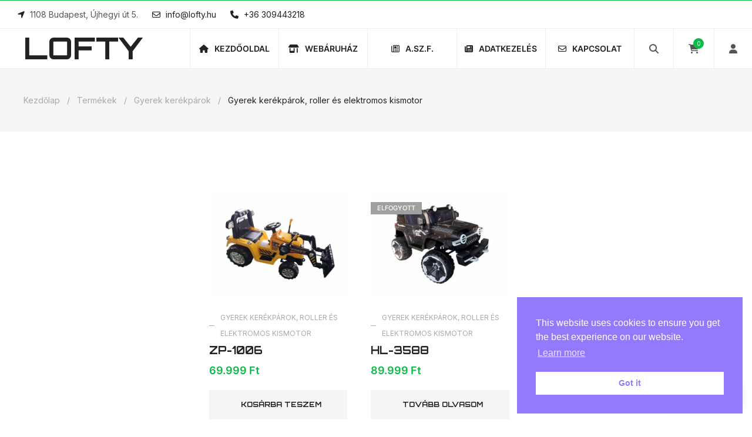

--- FILE ---
content_type: text/html; charset=UTF-8
request_url: https://lofty.hu/termekkategoria/gyermek-kerekparok/
body_size: 28195
content:
<!doctype html>
<html lang="hu">
<head>
	<meta charset="UTF-8" />
	<meta name="viewport" content="width=device-width, initial-scale=1" />
	<link rel="profile" href="https://gmpg.org/xfn/11" />
					<script>document.documentElement.className = document.documentElement.className + ' yes-js js_active js'</script>
				<title>Gyerek kerékpárok, roller és elektromos kismotor &#8211; Lofty</title>
<meta name='robots' content='max-image-preview:large' />
<link rel='dns-prefetch' href='//www.googletagmanager.com' />
<link rel='dns-prefetch' href='//fonts.googleapis.com' />
<link rel="alternate" type="application/rss+xml" title="Lofty &raquo; hírcsatorna" href="https://lofty.hu/feed/" />
<link rel="alternate" type="application/rss+xml" title="Lofty &raquo; hozzászólás hírcsatorna" href="https://lofty.hu/comments/feed/" />
<link rel="alternate" type="application/rss+xml" title="Lofty &raquo; Gyerek kerékpárok, roller és elektromos kismotor Kategória hírforrás" href="https://lofty.hu/termekkategoria/gyermek-kerekparok/feed/" />
<script>
window._wpemojiSettings = {"baseUrl":"https:\/\/s.w.org\/images\/core\/emoji\/15.0.3\/72x72\/","ext":".png","svgUrl":"https:\/\/s.w.org\/images\/core\/emoji\/15.0.3\/svg\/","svgExt":".svg","source":{"concatemoji":"https:\/\/lofty.hu\/wp-includes\/js\/wp-emoji-release.min.js?ver=6.6.4"}};
/*! This file is auto-generated */
!function(i,n){var o,s,e;function c(e){try{var t={supportTests:e,timestamp:(new Date).valueOf()};sessionStorage.setItem(o,JSON.stringify(t))}catch(e){}}function p(e,t,n){e.clearRect(0,0,e.canvas.width,e.canvas.height),e.fillText(t,0,0);var t=new Uint32Array(e.getImageData(0,0,e.canvas.width,e.canvas.height).data),r=(e.clearRect(0,0,e.canvas.width,e.canvas.height),e.fillText(n,0,0),new Uint32Array(e.getImageData(0,0,e.canvas.width,e.canvas.height).data));return t.every(function(e,t){return e===r[t]})}function u(e,t,n){switch(t){case"flag":return n(e,"\ud83c\udff3\ufe0f\u200d\u26a7\ufe0f","\ud83c\udff3\ufe0f\u200b\u26a7\ufe0f")?!1:!n(e,"\ud83c\uddfa\ud83c\uddf3","\ud83c\uddfa\u200b\ud83c\uddf3")&&!n(e,"\ud83c\udff4\udb40\udc67\udb40\udc62\udb40\udc65\udb40\udc6e\udb40\udc67\udb40\udc7f","\ud83c\udff4\u200b\udb40\udc67\u200b\udb40\udc62\u200b\udb40\udc65\u200b\udb40\udc6e\u200b\udb40\udc67\u200b\udb40\udc7f");case"emoji":return!n(e,"\ud83d\udc26\u200d\u2b1b","\ud83d\udc26\u200b\u2b1b")}return!1}function f(e,t,n){var r="undefined"!=typeof WorkerGlobalScope&&self instanceof WorkerGlobalScope?new OffscreenCanvas(300,150):i.createElement("canvas"),a=r.getContext("2d",{willReadFrequently:!0}),o=(a.textBaseline="top",a.font="600 32px Arial",{});return e.forEach(function(e){o[e]=t(a,e,n)}),o}function t(e){var t=i.createElement("script");t.src=e,t.defer=!0,i.head.appendChild(t)}"undefined"!=typeof Promise&&(o="wpEmojiSettingsSupports",s=["flag","emoji"],n.supports={everything:!0,everythingExceptFlag:!0},e=new Promise(function(e){i.addEventListener("DOMContentLoaded",e,{once:!0})}),new Promise(function(t){var n=function(){try{var e=JSON.parse(sessionStorage.getItem(o));if("object"==typeof e&&"number"==typeof e.timestamp&&(new Date).valueOf()<e.timestamp+604800&&"object"==typeof e.supportTests)return e.supportTests}catch(e){}return null}();if(!n){if("undefined"!=typeof Worker&&"undefined"!=typeof OffscreenCanvas&&"undefined"!=typeof URL&&URL.createObjectURL&&"undefined"!=typeof Blob)try{var e="postMessage("+f.toString()+"("+[JSON.stringify(s),u.toString(),p.toString()].join(",")+"));",r=new Blob([e],{type:"text/javascript"}),a=new Worker(URL.createObjectURL(r),{name:"wpTestEmojiSupports"});return void(a.onmessage=function(e){c(n=e.data),a.terminate(),t(n)})}catch(e){}c(n=f(s,u,p))}t(n)}).then(function(e){for(var t in e)n.supports[t]=e[t],n.supports.everything=n.supports.everything&&n.supports[t],"flag"!==t&&(n.supports.everythingExceptFlag=n.supports.everythingExceptFlag&&n.supports[t]);n.supports.everythingExceptFlag=n.supports.everythingExceptFlag&&!n.supports.flag,n.DOMReady=!1,n.readyCallback=function(){n.DOMReady=!0}}).then(function(){return e}).then(function(){var e;n.supports.everything||(n.readyCallback(),(e=n.source||{}).concatemoji?t(e.concatemoji):e.wpemoji&&e.twemoji&&(t(e.twemoji),t(e.wpemoji)))}))}((window,document),window._wpemojiSettings);
</script>
<link rel='stylesheet' id='uipro-style-css' href='https://lofty.hu/wp-content/plugins/uipro/assets/css/style.css?ver=6.6.4' media='all' />
<link rel='stylesheet' id='acfwf-wc-cart-block-integration-css' href='https://lofty.hu/wp-content/plugins/advanced-coupons-for-woocommerce-free/dist/assets/index-467dde24.css?ver=1729063392' media='all' />
<link rel='stylesheet' id='acfwf-wc-checkout-block-integration-css' href='https://lofty.hu/wp-content/plugins/advanced-coupons-for-woocommerce-free/dist/assets/index-2a7d8588.css?ver=1729063392' media='all' />
<link rel='stylesheet' id='vp-woo-pont-picker-block-css' href='https://lofty.hu/wp-content/plugins/hungarian-pickup-points-for-woocommerce/build/style-pont-picker-block.css?ver=3.4.3' media='all' />
<link rel='stylesheet' id='vat-number-block-css' href='https://lofty.hu/wp-content/plugins/integration-for-szamlazzhu-woocommerce/build/style-vat-number-block.css?ver=6.0.5' media='all' />
<style id='wp-emoji-styles-inline-css'>

	img.wp-smiley, img.emoji {
		display: inline !important;
		border: none !important;
		box-shadow: none !important;
		height: 1em !important;
		width: 1em !important;
		margin: 0 0.07em !important;
		vertical-align: -0.1em !important;
		background: none !important;
		padding: 0 !important;
	}
</style>
<link rel='stylesheet' id='wp-block-library-css' href='https://lofty.hu/wp-includes/css/dist/block-library/style.min.css?ver=6.6.4' media='all' />
<link rel='stylesheet' id='acfw-blocks-frontend-css' href='https://lofty.hu/wp-content/plugins/advanced-coupons-for-woocommerce-free/css/acfw-blocks-frontend.css?ver=4.6.3.1' media='all' />
<style id='templaza-framework-advanced-products-filter-style-inline-css'>
/*!***************************************************************************************************************************************************************************************************************************************!*\
  !*** css ./node_modules/css-loader/dist/cjs.js??ruleSet[1].rules[4].use[1]!./node_modules/postcss-loader/dist/cjs.js??ruleSet[1].rules[4].use[2]!./node_modules/sass-loader/dist/cjs.js??ruleSet[1].rules[4].use[3]!./src/style.scss ***!
  \***************************************************************************************************************************************************************************************************************************************/
/**
 * The following styles get applied both on the front of your site
 * and in the editor.
 *
 * Replace them with your own styles or remove the file completely.
 */
.wp-block-create-block-advanced-products-filter {
  background-color: #21759b;
  color: #fff;
  padding: 2px;
}

/*# sourceMappingURL=style-index.css.map*/
</style>
<link rel='stylesheet' id='jquery-selectBox-css' href='https://lofty.hu/wp-content/plugins/yith-woocommerce-wishlist/assets/css/jquery.selectBox.css?ver=1.2.0' media='all' />
<link rel='stylesheet' id='yith-wcwl-font-awesome-css' href='https://lofty.hu/wp-content/plugins/yith-woocommerce-wishlist/assets/css/font-awesome.css?ver=4.7.0' media='all' />
<link rel='stylesheet' id='woocommerce_prettyPhoto_css-css' href='//lofty.hu/wp-content/plugins/woocommerce/assets/css/prettyPhoto.css?ver=3.1.6' media='all' />
<link rel='stylesheet' id='yith-wcwl-main-css' href='https://lofty.hu/wp-content/plugins/yith-woocommerce-wishlist/assets/css/style.css?ver=3.38.0' media='all' />
<style id='yith-wcwl-main-inline-css'>
.yith-wcwl-share li a{color: #FFFFFF;}.yith-wcwl-share li a:hover{color: #FFFFFF;}.yith-wcwl-share a.facebook{background: #39599E; background-color: #39599E;}.yith-wcwl-share a.facebook:hover{background: #39599E; background-color: #39599E;}.yith-wcwl-share a.twitter{background: #45AFE2; background-color: #45AFE2;}.yith-wcwl-share a.twitter:hover{background: #39599E; background-color: #39599E;}.yith-wcwl-share a.pinterest{background: #AB2E31; background-color: #AB2E31;}.yith-wcwl-share a.pinterest:hover{background: #39599E; background-color: #39599E;}.yith-wcwl-share a.email{background: #FBB102; background-color: #FBB102;}.yith-wcwl-share a.email:hover{background: #39599E; background-color: #39599E;}.yith-wcwl-share a.whatsapp{background: #00A901; background-color: #00A901;}.yith-wcwl-share a.whatsapp:hover{background: #39599E; background-color: #39599E;}
</style>
<style id='global-styles-inline-css'>
:root{--wp--preset--aspect-ratio--square: 1;--wp--preset--aspect-ratio--4-3: 4/3;--wp--preset--aspect-ratio--3-4: 3/4;--wp--preset--aspect-ratio--3-2: 3/2;--wp--preset--aspect-ratio--2-3: 2/3;--wp--preset--aspect-ratio--16-9: 16/9;--wp--preset--aspect-ratio--9-16: 9/16;--wp--preset--color--black: #000000;--wp--preset--color--cyan-bluish-gray: #abb8c3;--wp--preset--color--white: #ffffff;--wp--preset--color--pale-pink: #f78da7;--wp--preset--color--vivid-red: #cf2e2e;--wp--preset--color--luminous-vivid-orange: #ff6900;--wp--preset--color--luminous-vivid-amber: #fcb900;--wp--preset--color--light-green-cyan: #7bdcb5;--wp--preset--color--vivid-green-cyan: #00d084;--wp--preset--color--pale-cyan-blue: #8ed1fc;--wp--preset--color--vivid-cyan-blue: #0693e3;--wp--preset--color--vivid-purple: #9b51e0;--wp--preset--gradient--vivid-cyan-blue-to-vivid-purple: linear-gradient(135deg,rgba(6,147,227,1) 0%,rgb(155,81,224) 100%);--wp--preset--gradient--light-green-cyan-to-vivid-green-cyan: linear-gradient(135deg,rgb(122,220,180) 0%,rgb(0,208,130) 100%);--wp--preset--gradient--luminous-vivid-amber-to-luminous-vivid-orange: linear-gradient(135deg,rgba(252,185,0,1) 0%,rgba(255,105,0,1) 100%);--wp--preset--gradient--luminous-vivid-orange-to-vivid-red: linear-gradient(135deg,rgba(255,105,0,1) 0%,rgb(207,46,46) 100%);--wp--preset--gradient--very-light-gray-to-cyan-bluish-gray: linear-gradient(135deg,rgb(238,238,238) 0%,rgb(169,184,195) 100%);--wp--preset--gradient--cool-to-warm-spectrum: linear-gradient(135deg,rgb(74,234,220) 0%,rgb(151,120,209) 20%,rgb(207,42,186) 40%,rgb(238,44,130) 60%,rgb(251,105,98) 80%,rgb(254,248,76) 100%);--wp--preset--gradient--blush-light-purple: linear-gradient(135deg,rgb(255,206,236) 0%,rgb(152,150,240) 100%);--wp--preset--gradient--blush-bordeaux: linear-gradient(135deg,rgb(254,205,165) 0%,rgb(254,45,45) 50%,rgb(107,0,62) 100%);--wp--preset--gradient--luminous-dusk: linear-gradient(135deg,rgb(255,203,112) 0%,rgb(199,81,192) 50%,rgb(65,88,208) 100%);--wp--preset--gradient--pale-ocean: linear-gradient(135deg,rgb(255,245,203) 0%,rgb(182,227,212) 50%,rgb(51,167,181) 100%);--wp--preset--gradient--electric-grass: linear-gradient(135deg,rgb(202,248,128) 0%,rgb(113,206,126) 100%);--wp--preset--gradient--midnight: linear-gradient(135deg,rgb(2,3,129) 0%,rgb(40,116,252) 100%);--wp--preset--font-size--small: 13px;--wp--preset--font-size--medium: 20px;--wp--preset--font-size--large: 36px;--wp--preset--font-size--x-large: 42px;--wp--preset--font-size--normal: 16px;--wp--preset--font-size--extra-large: 40px;--wp--preset--font-family--inter: "Inter", sans-serif;--wp--preset--font-family--cardo: Cardo;--wp--preset--spacing--20: 0.44rem;--wp--preset--spacing--30: 0.67rem;--wp--preset--spacing--40: 1rem;--wp--preset--spacing--50: 1.5rem;--wp--preset--spacing--60: 2.25rem;--wp--preset--spacing--70: 3.38rem;--wp--preset--spacing--80: 5.06rem;--wp--preset--shadow--natural: 6px 6px 9px rgba(0, 0, 0, 0.2);--wp--preset--shadow--deep: 12px 12px 50px rgba(0, 0, 0, 0.4);--wp--preset--shadow--sharp: 6px 6px 0px rgba(0, 0, 0, 0.2);--wp--preset--shadow--outlined: 6px 6px 0px -3px rgba(255, 255, 255, 1), 6px 6px rgba(0, 0, 0, 1);--wp--preset--shadow--crisp: 6px 6px 0px rgba(0, 0, 0, 1);--wp--custom--line-height--body: 1.7;}:where(body) { margin: 0; }.wp-site-blocks > .alignleft { float: left; margin-right: 2em; }.wp-site-blocks > .alignright { float: right; margin-left: 2em; }.wp-site-blocks > .aligncenter { justify-content: center; margin-left: auto; margin-right: auto; }:where(.wp-site-blocks) > * { margin-block-start: 1em; margin-block-end: 0; }:where(.wp-site-blocks) > :first-child { margin-block-start: 0; }:where(.wp-site-blocks) > :last-child { margin-block-end: 0; }:root { --wp--style--block-gap: 1em; }:root :where(.is-layout-flow) > :first-child{margin-block-start: 0;}:root :where(.is-layout-flow) > :last-child{margin-block-end: 0;}:root :where(.is-layout-flow) > *{margin-block-start: 1em;margin-block-end: 0;}:root :where(.is-layout-constrained) > :first-child{margin-block-start: 0;}:root :where(.is-layout-constrained) > :last-child{margin-block-end: 0;}:root :where(.is-layout-constrained) > *{margin-block-start: 1em;margin-block-end: 0;}:root :where(.is-layout-flex){gap: 1em;}:root :where(.is-layout-grid){gap: 1em;}.is-layout-flow > .alignleft{float: left;margin-inline-start: 0;margin-inline-end: 2em;}.is-layout-flow > .alignright{float: right;margin-inline-start: 2em;margin-inline-end: 0;}.is-layout-flow > .aligncenter{margin-left: auto !important;margin-right: auto !important;}.is-layout-constrained > .alignleft{float: left;margin-inline-start: 0;margin-inline-end: 2em;}.is-layout-constrained > .alignright{float: right;margin-inline-start: 2em;margin-inline-end: 0;}.is-layout-constrained > .aligncenter{margin-left: auto !important;margin-right: auto !important;}.is-layout-constrained > :where(:not(.alignleft):not(.alignright):not(.alignfull)){margin-left: auto !important;margin-right: auto !important;}body .is-layout-flex{display: flex;}.is-layout-flex{flex-wrap: wrap;align-items: center;}.is-layout-flex > :is(*, div){margin: 0;}body .is-layout-grid{display: grid;}.is-layout-grid > :is(*, div){margin: 0;}body{padding-top: 0px;padding-right: 0px;padding-bottom: 0px;padding-left: 0px;}a:where(:not(.wp-element-button)){text-decoration: underline;}:root :where(.wp-element-button, .wp-block-button__link){background-color: #32373c;border-width: 0;color: #fff;font-family: inherit;font-size: inherit;line-height: inherit;padding: calc(0.667em + 2px) calc(1.333em + 2px);text-decoration: none;}.has-black-color{color: var(--wp--preset--color--black) !important;}.has-cyan-bluish-gray-color{color: var(--wp--preset--color--cyan-bluish-gray) !important;}.has-white-color{color: var(--wp--preset--color--white) !important;}.has-pale-pink-color{color: var(--wp--preset--color--pale-pink) !important;}.has-vivid-red-color{color: var(--wp--preset--color--vivid-red) !important;}.has-luminous-vivid-orange-color{color: var(--wp--preset--color--luminous-vivid-orange) !important;}.has-luminous-vivid-amber-color{color: var(--wp--preset--color--luminous-vivid-amber) !important;}.has-light-green-cyan-color{color: var(--wp--preset--color--light-green-cyan) !important;}.has-vivid-green-cyan-color{color: var(--wp--preset--color--vivid-green-cyan) !important;}.has-pale-cyan-blue-color{color: var(--wp--preset--color--pale-cyan-blue) !important;}.has-vivid-cyan-blue-color{color: var(--wp--preset--color--vivid-cyan-blue) !important;}.has-vivid-purple-color{color: var(--wp--preset--color--vivid-purple) !important;}.has-black-background-color{background-color: var(--wp--preset--color--black) !important;}.has-cyan-bluish-gray-background-color{background-color: var(--wp--preset--color--cyan-bluish-gray) !important;}.has-white-background-color{background-color: var(--wp--preset--color--white) !important;}.has-pale-pink-background-color{background-color: var(--wp--preset--color--pale-pink) !important;}.has-vivid-red-background-color{background-color: var(--wp--preset--color--vivid-red) !important;}.has-luminous-vivid-orange-background-color{background-color: var(--wp--preset--color--luminous-vivid-orange) !important;}.has-luminous-vivid-amber-background-color{background-color: var(--wp--preset--color--luminous-vivid-amber) !important;}.has-light-green-cyan-background-color{background-color: var(--wp--preset--color--light-green-cyan) !important;}.has-vivid-green-cyan-background-color{background-color: var(--wp--preset--color--vivid-green-cyan) !important;}.has-pale-cyan-blue-background-color{background-color: var(--wp--preset--color--pale-cyan-blue) !important;}.has-vivid-cyan-blue-background-color{background-color: var(--wp--preset--color--vivid-cyan-blue) !important;}.has-vivid-purple-background-color{background-color: var(--wp--preset--color--vivid-purple) !important;}.has-black-border-color{border-color: var(--wp--preset--color--black) !important;}.has-cyan-bluish-gray-border-color{border-color: var(--wp--preset--color--cyan-bluish-gray) !important;}.has-white-border-color{border-color: var(--wp--preset--color--white) !important;}.has-pale-pink-border-color{border-color: var(--wp--preset--color--pale-pink) !important;}.has-vivid-red-border-color{border-color: var(--wp--preset--color--vivid-red) !important;}.has-luminous-vivid-orange-border-color{border-color: var(--wp--preset--color--luminous-vivid-orange) !important;}.has-luminous-vivid-amber-border-color{border-color: var(--wp--preset--color--luminous-vivid-amber) !important;}.has-light-green-cyan-border-color{border-color: var(--wp--preset--color--light-green-cyan) !important;}.has-vivid-green-cyan-border-color{border-color: var(--wp--preset--color--vivid-green-cyan) !important;}.has-pale-cyan-blue-border-color{border-color: var(--wp--preset--color--pale-cyan-blue) !important;}.has-vivid-cyan-blue-border-color{border-color: var(--wp--preset--color--vivid-cyan-blue) !important;}.has-vivid-purple-border-color{border-color: var(--wp--preset--color--vivid-purple) !important;}.has-vivid-cyan-blue-to-vivid-purple-gradient-background{background: var(--wp--preset--gradient--vivid-cyan-blue-to-vivid-purple) !important;}.has-light-green-cyan-to-vivid-green-cyan-gradient-background{background: var(--wp--preset--gradient--light-green-cyan-to-vivid-green-cyan) !important;}.has-luminous-vivid-amber-to-luminous-vivid-orange-gradient-background{background: var(--wp--preset--gradient--luminous-vivid-amber-to-luminous-vivid-orange) !important;}.has-luminous-vivid-orange-to-vivid-red-gradient-background{background: var(--wp--preset--gradient--luminous-vivid-orange-to-vivid-red) !important;}.has-very-light-gray-to-cyan-bluish-gray-gradient-background{background: var(--wp--preset--gradient--very-light-gray-to-cyan-bluish-gray) !important;}.has-cool-to-warm-spectrum-gradient-background{background: var(--wp--preset--gradient--cool-to-warm-spectrum) !important;}.has-blush-light-purple-gradient-background{background: var(--wp--preset--gradient--blush-light-purple) !important;}.has-blush-bordeaux-gradient-background{background: var(--wp--preset--gradient--blush-bordeaux) !important;}.has-luminous-dusk-gradient-background{background: var(--wp--preset--gradient--luminous-dusk) !important;}.has-pale-ocean-gradient-background{background: var(--wp--preset--gradient--pale-ocean) !important;}.has-electric-grass-gradient-background{background: var(--wp--preset--gradient--electric-grass) !important;}.has-midnight-gradient-background{background: var(--wp--preset--gradient--midnight) !important;}.has-small-font-size{font-size: var(--wp--preset--font-size--small) !important;}.has-medium-font-size{font-size: var(--wp--preset--font-size--medium) !important;}.has-large-font-size{font-size: var(--wp--preset--font-size--large) !important;}.has-x-large-font-size{font-size: var(--wp--preset--font-size--x-large) !important;}.has-normal-font-size{font-size: var(--wp--preset--font-size--normal) !important;}.has-extra-large-font-size{font-size: var(--wp--preset--font-size--extra-large) !important;}.has-inter-font-family{font-family: var(--wp--preset--font-family--inter) !important;}.has-cardo-font-family{font-family: var(--wp--preset--font-family--cardo) !important;}
:root :where(.wp-block-pullquote){font-size: 1.5em;line-height: 1.6;}
</style>
<link rel='stylesheet' id='advanced-product__fields-layout-range-slider-css' href='https://lofty.hu/wp-content/plugins/advanced-product/core/field-layouts/range_slider/range_slider.css?ver=6.6.4' media='all' />
<link rel='stylesheet' id='advanced-product-css' href='https://lofty.hu/wp-content/plugins/advanced-product/assets/css/style.css?ver=6.6.4' media='all' />
<link rel='stylesheet' id='dashicons-css' href='https://lofty.hu/wp-includes/css/dashicons.min.css?ver=6.6.4' media='all' />
<style id='dashicons-inline-css'>
[data-font="Dashicons"]:before {font-family: 'Dashicons' !important;content: attr(data-icon) !important;speak: none !important;font-weight: normal !important;font-variant: normal !important;text-transform: none !important;line-height: 1 !important;font-style: normal !important;-webkit-font-smoothing: antialiased !important;-moz-osx-font-smoothing: grayscale !important;}
</style>
<link rel='stylesheet' id='editor-buttons-css' href='https://lofty.hu/wp-includes/css/editor.min.css?ver=6.6.4' media='all' />
<link rel='stylesheet' id='contact-form-7-css' href='https://lofty.hu/wp-content/plugins/contact-form-7/includes/css/styles.css?ver=6.0.6' media='all' />
<style id='woocommerce-inline-inline-css'>
.woocommerce form .form-row .required { visibility: visible; }
</style>
<link rel='stylesheet' id='wcboost-variation-swatches-css' href='https://lofty.hu/wp-content/plugins/wcboost-variation-swatches/assets/css/frontend.css?ver=1.0.17' media='all' />
<style id='wcboost-variation-swatches-inline-css'>
:root { --wcboost-swatches-item-width: 30px; --wcboost-swatches-item-height: 30px; }
</style>
<link rel='stylesheet' id='b2bking_main_style-css' href='https://lofty.hu/wp-content/plugins/b2bking-wholesale-for-woocommerce/public/../includes/assets/css/style.css?ver=v4.7.10' media='all' />
<link rel='stylesheet' id='nsc_bar_nice-cookie-consent-css' href='https://lofty.hu/wp-content/plugins/beautiful-and-responsive-cookie-consent/public/cookieNSCconsent.min.css?ver=4.2.0' media='all' />
<link rel='stylesheet' id='probike-main-css' href='https://lofty.hu/wp-content/themes/probike/style.css?ver=6.6.4' media='all' />
<link rel='stylesheet' id='probike-child-style-css' href='https://lofty.hu/wp-content/themes/probike-child/style.css?ver=6.6.4' media='all' />
<link rel='stylesheet' id='select2-css' href='https://lofty.hu/wp-content/plugins/woocommerce/assets/css/select2.css?ver=9.3.5' media='all' />
<link rel='stylesheet' id='probike-linearicons-css' href='https://lofty.hu/wp-content/themes/probike/assets/css/linearicons/style.css?ver=6.6.4' media='all' />
<link rel='stylesheet' id='probike__tzfrm-fontawesome-css' href='https://lofty.hu/wp-content/plugins/templaza-framework/assets/vendors/fontawesome/css/all.min.css?ver=6.6.4' media='all' />
<link rel='stylesheet' id='probike__tzfrm-preloader-css' href='https://lofty.hu/wp-content/themes/probike/templaza-framework/css/preloader-71278b3f28d73969ea9210764dcb3a5c.css?ver=1.2.0' media='all' />
<link rel='stylesheet' id='probike__tzfrm-widget-css' href='https://lofty.hu/wp-content/themes/probike/templaza-framework/css/widget-4390a024925b531b6cc1fe5bedc31a48.css?ver=1.2.0' media='all' />
<link rel='stylesheet' id='templaza-google-font-css' href='https://fonts.googleapis.com/css?family=Inter%3A400%2C600%7COrbitron%3A700%7CManrope%3A600&#038;ver=1.2.0' media='all' />
<link rel='stylesheet' id='probike__tzfrm-css' href='https://lofty.hu/wp-content/themes/probike/assets/css/style.min.css?ver=1.0.6' media='all' />
<style id='probike__tzfrm-inline-css'>
        
        blockquote.wp-block-quote::before,
        ul.wp-block-archives li.current-cat::before, ul.wp-block-archives li:hover::before,
        ul.widget_meta li.current-cat::before, ul.widget_meta li:hover::before,
        ul.wp-block-page-list li.current-cat::before, ul.wp-block-page-list li:hover::before,
        ul.wp-block-categories li.current-cat::before, ul.wp-block-categories li:hover::before,
        ul.wp-block-categories__list li.current-cat::before, ul.wp-block-categories__list li:hover::before,
        .header-block-item i, .top-header i,
        .uk-slider .uk-slidenav,ul.products li.product .price,        
        ul.products li.product .price ins,
        ul.wp-block-archives li::before, ul.widget_meta li::before, ul.wp-block-page-list li::before, ul.wp-block-categories li::before, ul.wp-block-categories__list li::before,
        ul.wp-block-archives li.current-cat > a, ul.wp-block-archives li:hover > a, ul.widget_meta li.current-cat > a, ul.widget_meta li:hover > a, ul.wp-block-page-list li.current-cat > a, ul.wp-block-page-list li:hover > a, ul.wp-block-categories li.current-cat > a, ul.wp-block-categories li:hover > a, ul.wp-block-categories__list li.current-cat > a, ul.wp-block-categories__list li:hover > a,
        ul.wp-block-archives li.current-cat, ul.wp-block-archives li:hover, ul.widget_meta li.current-cat, ul.widget_meta li:hover, ul.wp-block-page-list li.current-cat, ul.wp-block-page-list li:hover, ul.wp-block-categories li.current-cat, ul.wp-block-categories li:hover, ul.wp-block-categories__list li.current-cat, ul.wp-block-categories__list li:hover,
        .templaza-post-navigation .previous-post:hover i, .templaza-post-navigation .previous-post:hover span,
        .templaza-blog-share a:hover,
        .templaza-single-tags a:hover,
        .templaza-blog-share a:hover i, .templaza-blog-share a:hover span,
        .ap-item.ap-item-style2 .ap-inner .ap-meta-top,
        .templaza-ap-single.ap-single-style2 .ap-single-price-box .price,
        .templaza-ap-single.ap-single-style2 .ap-single-top-fields .ap-custom-fields .ap-field-value,
        .templaza-ap-single .ap-single-side-box .highlight .currency,
        .ap-item.ap-item-style3 .ap-inner .ap-info-author a,
        .ap-item.ap-item-style3 .ap-inner .ap-info-bottom .ap-price-box span.ap-price,
        .templaza-archive .templaza-archive-item .templaza-blog-item-content .templaza-blog-item-info-top span i,
        div.templaza-single .templaza-blog-item-info span i,
        .templaza-related-posts .templaza-post-meta span i,
        .single-product-extra-content ul li::before,
        .elementor-widget-tabs .elementor-tabs .elementor-tab-content > ul li::before, .elementor-widget-tabs .elementor-tabs .elementor-tab-content > ol li::before,
        .wp-block-search .wp-block-search__button.wp-block-search__button:hover,
        .wp-block-search .wp-block-search__button.wp-block-search__button:active,
        .ap-item .ap-inner .ap-price-box,
        .ap-item.ap-item-style6 .ap-inner .ap-readmore-box .ap-price-box .ap-price,
        .ap-item.ap-item-style6 .ap-inner .ap-readmore-box .before-price, .ap-item.ap-item-style6 .ap-inner .ap-readmore-box .after-price,
        ul.products li.product .woocommerce-loop-product__title a:hover, ul.products li.product .meta-cat:hover,
        .ap-item.ap-item-style5 .ap-inner .ap-price-box .ap-price,
        .templaza-ap-single .ap-content-group-scroll .uk-active .ap-scroll-item,
        .templaza-ap-single .ap-content-group-scroll .ap-scroll-item:hover, blockquote:before, .templaza-sticky-add-to-cart__content-price,
        .wp-block-search.wp-block-search__button-inside .wp-block-search__inside-wrapper .wp-block-search__button.has-icon:hover,
         .wp-block-search .wp-block-search__input .wp-block-search__button.has-icon:hover,
         div.templaza-sidebar .wp-block-latest-posts>li>a:hover,
         .templaza-archive .templaza-archive-item span.category a:hover, .templaza-archive .templaza-archive-item span.author a:hover,
          .templaza-archive .templaza-archive-item span.tag a:hover,
          .templaza-post-meta>span a:hover, .ui-posts .uk-article-meta>span a:hover,
          .templaza-related-posts .templaza-post-meta span a:hover,
          .templaza-ap-single .ap-single-button-wrap .ap-btn:hover .ap-share-item a:hover i, .templaza-ap-single .ap-single-button-wrap .ap-btn:hover .ap-share-item i:hover i,
          .woocommerce-checkout .checkout-form-col .woocommerce-info a,
          .dealer-page .dealer-nav li.uk-active a, .templaza-archive .templaza-archive-item .readmore:hover,
          .ap-item.ap-item-style5 .ap-inner .ap-specification.ap-specification-style5 .ap-spec-item .ap-spec-value a:hover
        {color: #0bba48;}
        .product_list_widget > li .amount bdi, .product_list_widget > li .amount bdi span,
        .widget_shopping_cart_content .woocommerce-mini-cart__buttons .templaza-btn.templaza-btn-outline:hover,
        .templaza-btn-outline:hover, .single-product div.product .templaza-wishlist-button:hover i
        {color: #0bba48 !important;}
        .wp-block-search.wp-block-search__button-inside .wp-block-search__inside-wrapper .wp-block-search__button.has-icon:hover svg,
         .wp-block-search .wp-block-search__input .wp-block-search__button.has-icon:hover svg
        {fill: #0bba48 ;}
        .templaza-footer .templaza-social li a:hover,
        .elementor-widget-tabs .elementor-tabs .elementor-tab-title.elementor-active::after, .elementor-widget-tabs .elementor-tabs .elementor-tab-title:hover::after,
        div.templaza-sidebar .widget:hover > h1::after, div.templaza-sidebar .widget:hover > h2::after, div.templaza-sidebar .widget:hover > h3::after, div.templaza-sidebar .widget:hover > h4::after, div.templaza-sidebar .widget:hover > h5::after, div.templaza-sidebar .widget:hover > h6::after,        
        div.templaza-sidebar .widget:hover .widget-content > h1::after, div.templaza-sidebar .widget:hover .widget-content > h2::after, div.templaza-sidebar .widget:hover .widget-content > h3::after, div.templaza-sidebar .widget:hover .widget-content > h4::after, div.templaza-sidebar .widget:hover .widget-content > h5::after, div.templaza-sidebar .widget:hover .widget-content > h6::after, div.templaza-sidebar .widget:hover .wp-block-group > h1::after, div.templaza-sidebar .widget:hover .wp-block-group > h2::after, div.templaza-sidebar .widget:hover .wp-block-group > h3::after, div.templaza-sidebar .widget:hover .wp-block-group > h4::after, div.templaza-sidebar .widget:hover .wp-block-group > h5::after, div.templaza-sidebar .widget:hover .wp-block-group > h6::after, div.templaza-sidebar .widget:hover .wp-block-group__inner-container > h1::after, div.templaza-sidebar .widget:hover .wp-block-group__inner-container > h2::after, div.templaza-sidebar .widget:hover .wp-block-group__inner-container > h3::after, div.templaza-sidebar .widget:hover .wp-block-group__inner-container > h4::after, div.templaza-sidebar .widget:hover .wp-block-group__inner-container > h5::after, div.templaza-sidebar .widget:hover .wp-block-group__inner-container > h6::after,
        .uk-slider .uk-slidenav:hover,
        .products-filter--checkboxes .products-filter__option.selected > .products-filter__option-name::before, .products-filter--checkboxes .products-filter__option:hover > .products-filter__option-name::before, .products-filter--ranges .products-filter__option.selected > .products-filter__option-name::before,
         .products-filter--ranges .products-filter__option:hover > .products-filter__option-name::before,
         .woocommerce-tabs > ul.tabs > li > a::after,
         div.templaza-sidebar .widget .widget-content > h1::after, div.templaza-sidebar .widget .widget-content > h2::after, div.templaza-sidebar .widget .widget-content > h3::after, div.templaza-sidebar .widget .widget-content > h4::after, div.templaza-sidebar .widget .widget-content > h5::after, div.templaza-sidebar .widget .widget-content > h6::after, div.templaza-sidebar .widget .wp-block-group > h1::after, div.templaza-sidebar .widget .wp-block-group > h2::after, div.templaza-sidebar .widget .wp-block-group > h3::after, div.templaza-sidebar .widget .wp-block-group > h4::after, div.templaza-sidebar .widget .wp-block-group > h5::after, div.templaza-sidebar .widget .wp-block-group > h6::after, div.templaza-sidebar .widget .wp-block-group__inner-container > h1::after, div.templaza-sidebar .widget .wp-block-group__inner-container > h2::after, div.templaza-sidebar .widget .wp-block-group__inner-container > h3::after, div.templaza-sidebar .widget .wp-block-group__inner-container > h4::after, div.templaza-sidebar .widget .wp-block-group__inner-container > h5::after, div.templaza-sidebar .widget .wp-block-group__inner-container > h6::after,
         .ap-item.ap-item-style2 .ap-inner .ap-specification.ap-specification-style2 .ap-spec-item::before,
         .advanced-product-search-form .uk-form-controls ul li:hover input[type="checkbox"],
         .templaza-ap-single .ap-single-side-box .highlight,
         .templaza-ap-single.ap-single-style2 .ap-single-content-tab .ap-tab-title li::before,
         .ap-button-info .ap-button:hover, .ap-button-info .ap-button.ap-in-compare-list,
         div.templaza-sidebar .widget .widget-content > h1::before, div.templaza-sidebar .widget .widget-content > h2::before, div.templaza-sidebar .widget .widget-content > h3::before, div.templaza-sidebar .widget .widget-content > h4::before, div.templaza-sidebar .widget .widget-content > h5::before, div.templaza-sidebar .widget .widget-content > h6::before, div.templaza-sidebar .widget .wp-block-group > h1::before, div.templaza-sidebar .widget .wp-block-group > h2::before, div.templaza-sidebar .widget .wp-block-group > h3::before, div.templaza-sidebar .widget .wp-block-group > h4::before, div.templaza-sidebar .widget .wp-block-group > h5::before, div.templaza-sidebar .widget .wp-block-group > h6::before, div.templaza-sidebar .widget .wp-block-group__inner-container > h1::before, div.templaza-sidebar .widget .wp-block-group__inner-container > h2::before, div.templaza-sidebar .widget .wp-block-group__inner-container > h3::before, div.templaza-sidebar .widget .wp-block-group__inner-container > h4::before, div.templaza-sidebar .widget .wp-block-group__inner-container > h5::before, div.templaza-sidebar .widget .wp-block-group__inner-container > h6::before,
         .templaza-single .templaza-single-box .box-title::before,
         .templaza-single .templaza-single-box .box-title::after,
         .templaza-ap-single .ap-single-side-box .widget-title::before,
         .templaza-ap-single .ap-single-side-box .widget-title::after,
         .box-title::before, .box-title::after,
         .ap-item.ap-item-style1 .ap-inner .ap-specification .ap-spec-item:first-child,
         .ap-archive-btn-action .uk-icon-button:hover, .header-cart a .counter,
         .ui-slider .ui-slider-range, #ap-product-modal__quickview .product-more-infor,
         .templaza-ap-archive-view span.switcher_btn:hover, .templaza-ap-archive-view span.switcher_btn.uk-active,
         .templaza-ap-single .ap-single-button-wrap .ap-btn:hover, .templaza-ap-single .ap-single-button-wrap .ap-btn.ap-in-compare-list,
         .templaza-ap-single .ap-content-group-scroll .uk-active .ap-scroll-item:after,
         .templaza-ap-single .ap-content-group-scroll .ap-scroll-item:hover:after,
         .templaza-ap-single .ap-content-group-scroll.uk-sticky.uk-active .uk-active a,
         .single-product div.product section.products .swiper-scrollbar-drag,
         .ap-compare-btn-wrap.closed .ap-compare-close,
         #dealership_login .dls-field input.checkbox:checked, #dealership_login .dls-field input.checkbox:hover,
         form input[type="radio"]:checked, form input[type="checkbox"]:checked,
         .tz-theme-bg-color, .advanced-product-search-form .uk-form-controls ul li input[type="checkbox"]:checked,
         .templaza-ap-single .ap-slideshow .uk-slidenav:hover,
         .templaza-ap-single .ap-content-group-scroll.uk-sticky.uk-active .ap-scroll-item:hover,
         .templaza-error-page .searchform button, .templaza-loading:before,
         .templaza-ap-single .ap-custom-fields-style3.ap-custom-field-file .ap-field-value a:hover,
         .templaza-ap-product-filter.uk-sticky-fixed .ap-filter-btn,
         .ui-state-active, .ui-widget-content .ui-state-active, .ui-widget-header .ui-state-active, .advanced-product-search-form a.ui-button:active,
          .advanced-product-search-form .ui-button:active, .advanced-product-search-form .ui-button.ui-state-active:hover,
          .uk-dotnav > .uk-active > ::before, .uk-dotnav li:hover > ::before
        {background-color: #0bba48;}
        .products-filter--checkboxes .products-filter__option.selected > .products-filter__option-name::before, .products-filter--checkboxes .products-filter__option:hover > .products-filter__option-name::before, .products-filter--ranges .products-filter__option.selected > .products-filter__option-name::before,
         .products-filter--ranges .products-filter__option:hover > .products-filter__option-name::before,
         .ap-button-info .ap-button:hover, .ap-button-info .ap-button.ap-in-compare-list,
         .wp-block-tag-cloud a:hover, .tagcloud a:hover,
         .templaza-single-tags a:hover,
         .navigation .nav-links .page-numbers:hover, .navigation .nav-links .page-numbers.current,
         .woocommerce-pagination ul.page-numbers a:hover, .woocommerce-pagination ul.page-numbers a.current,
          .woocommerce-pagination ul.page-numbers span:hover, .woocommerce-pagination ul.page-numbers span.current,
          .templaza-single .templaza-single-author,
          .ui-state-active, .ui-widget-content .ui-state-active, .ui-widget-header .ui-state-active, .advanced-product-search-form a.ui-button:active,
           .advanced-product-search-form .ui-button:active, .advanced-product-search-form .ui-button.ui-state-active:hover,
           .uk-dotnav > .uk-active > *, .uk-dotnav li:hover > *
        {border-color: #0bba48;}
        .widget_shopping_cart_content .woocommerce-mini-cart__buttons .templaza-btn.templaza-btn-outline:hover,
        .templaza-btn-outline:hover
        {border-color: #0bba48 !important;}
        .templaza-btn:not(:hover):not(:active):not(.has-text-color),
        body .wpem-theme-button:not(:hover):not(:active):not(.has-background),
        body .wpem-theme-button:hover span,
        .event_listings a.load_more_events, .wpem-tab-pane a.load_more_events,
        .templaza-single-content .wpem-single-event-page .wpem-single-event-wrapper .wpem-single-event-body .wpem-single-event-body-sidebar .registration_button,
        ul.products.product-loop-layout-2 li.product .product-thumbnail > .tz-loop-button,
        .comment-form .form-submit input,.woocommerce-cart .cart-collaterals .wc-proceed-to-checkout a.button,
        .woocommerce-pagination ul.page-numbers a:hover,
        .woocommerce-pagination ul.page-numbers a.current,
         .woocommerce-pagination ul.page-numbers span:hover,
        .woocommerce-pagination ul.page-numbers span.current,
        .navigation .nav-links .page-numbers:hover,
        .navigation .nav-links .page-numbers.current,
        .woocommerce-pagination .nav-links .page-numbers:hover,
        .woocommerce-pagination .nav-links .page-numbers.current,
        .templaza-blog-item .templaza-archive-gallery .uk-slidenav,
        .wp-block-tag-cloud a:hover, .tagcloud a:hover,
        .ap-compare-btn-wrap .uk-button,
        .ap-compare-btn-wrap .uk-button:hover,
        .templaza-blog-item .templaza-archive-gallery .uk-slidenav.uk-slidenav-previous,
        .templaza-blog-item .templaza-archive-gallery .uk-slidenav.uk-slidenav-next,
        .tz-slideshow-control .prev, .tz-slideshow-control .next, .tz-slideshow-control-thumb .prev, .tz-slideshow-control-thumb .next,
        .templaza-sticky-add-to-cart.product_variable_button .templaza-sticky-add-to-cart__content-button,
        form.comment-form .form-submit input,
        .templaza-sticky-add-to-cart__content-button,
        body div.wpforms-container-full .wpforms-form input[type="submit"]:not(:hover):not(:active):not(.has-background), body div.wpforms-container-full .wpforms-form button[type="submit"]:not(:hover):not(:active):not(.has-background), body div.wpforms-container-full .wpforms-form .wpforms-page-button:not(:hover):not(:active):not(.has-background)
        
        {color: #ffffff;}
        .templaza-btn:hover,
        body .wpem-theme-button:hover span,
        .event_listings a.load_more_events:hover, .wpem-tab-pane a.load_more_events:hover,
        .templaza-single-content .wpem-single-event-page .wpem-single-event-wrapper .wpem-single-event-body .wpem-single-event-body-sidebar .registration_button:hover,
        .comment-form .form-submit input:hover,
        .woocommerce-pagination ul.page-numbers a:hover,
        .woocommerce-pagination ul.page-numbers a.current,
        .woocommerce-pagination ul.page-numbers span:hover,
        .woocommerce-pagination ul.page-numbers span.current,        
        .templaza-blog-item .templaza-archive-gallery .uk-slidenav:hover,
        .templaza-blog-item .templaza-archive-gallery .uk-slidenav.uk-slidenav-previous:hover,
         .templaza-blog-item .templaza-archive-gallery .uk-slidenav.uk-slidenav-next:hover,
         .tz-slideshow-control .prev:hover, .tz-slideshow-control .next:hover, .tz-slideshow-control-thumb .prev:hover, .tz-slideshow-control-thumb .next:hover,
         .templaza-sticky-add-to-cart.product_variable_button .templaza-sticky-add-to-cart__content-button:hover,
         form.comment-form .form-submit input:hover,
         .templaza-sticky-add-to-cart__content-button:hover,
         body div.wpforms-container-full .wpforms-form input[type="submit"]:hover, body div.wpforms-container-full .wpforms-form input[type="submit"]:active, body div.wpforms-container-full .wpforms-form button[type="submit"]:hover, body div.wpforms-container-full .wpforms-form button[type="submit"]:active, body div.wpforms-container-full .wpforms-form .wpforms-page-button:hover, body div.wpforms-container-full .wpforms-form .wpforms-page-button:active
        {color: #ffffff;}
        .templaza-btn:not(:hover):not(:active):not(.has-background),
         .wp-element-button:not(:hover):not(:active):not(.has-background),
          .wp-block-button__link:not(:hover):not(:active):not(.has-background),
        .templaza-btn:not(:hover):not(:active):not(.has-text-color),
        body .wpem-theme-button:not(:hover):not(:active):not(.has-background),
        .event_listings a.load_more_events, .wpem-tab-pane a.load_more_events,
        .templaza-single-content .wpem-single-event-page .wpem-single-event-wrapper .wpem-single-event-body .wpem-single-event-body-sidebar .registration_button,
        ul.products.product-loop-layout-2 li.product .product-thumbnail > .tz-loop-button,
        .comment-form .form-submit input,.woocommerce-cart .cart-collaterals .wc-proceed-to-checkout a.button,
        .woocommerce-pagination ul.page-numbers a:hover,
        .woocommerce-pagination ul.page-numbers a.current,
        .woocommerce-pagination ul.page-numbers span:hover,
        .woocommerce-pagination ul.page-numbers span.current,         
        .navigation .nav-links .page-numbers:hover,
        .navigation .nav-links .page-numbers.current,
        .woocommerce-pagination .nav-links .page-numbers:hover,
        .woocommerce-pagination .nav-links .page-numbers.current,
        .templaza-blog-item .templaza-archive-gallery .uk-slidenav,
        .wp-block-tag-cloud a:hover, .tagcloud a:hover,
        .ap-compare-btn-wrap .uk-button,
        .ap-compare-btn-wrap .uk-button:hover,
        .templaza-blog-item .templaza-archive-gallery .uk-slidenav.uk-slidenav-previous,
         .templaza-blog-item .templaza-archive-gallery .uk-slidenav.uk-slidenav-next,
         .tz-slideshow-control .prev, .tz-slideshow-control .next, .tz-slideshow-control-thumb .prev, .tz-slideshow-control-thumb .next,
         .templaza-sticky-add-to-cart.product_variable_button .templaza-sticky-add-to-cart__content-button,
         form.comment-form .form-submit input,
         .templaza-sticky-add-to-cart__content-button,
         body div.wpforms-container-full .wpforms-form input[type="submit"]:not(:hover):not(:active):not(.has-background), body div.wpforms-container-full .wpforms-form button[type="submit"]:not(:hover):not(:active):not(.has-background), body div.wpforms-container-full .wpforms-form .wpforms-page-button:not(:hover):not(:active):not(.has-background),
         .ap-item.ap-item-style6 .ap-inner .ap-readmore-box:hover,
         ul.products.product-loop-layout-9 li.product .product-summary .tz-loop_atc_button:hover,
          ul.products.product-loop-layout-9 li.product .product-summary .product-quick-shop-button:hover,
          .ap-item.ap-item-style5 .ap-inner .ap-readmore-box .templaza-btn:hover,
          table.shop_table td.product-add-to-cart a, .ap-item.ap-item-style2 .ap-inner .ap-readmore-box .templaza-btn
        {background-color: #0bba48;}
        .templaza-btn:hover,
        body .wpem-theme-button:hover,
        .event_listings a.load_more_events:hover, .wpem-tab-pane a.load_more_events:hover,
        .templaza-single-content .wpem-single-event-page .wpem-single-event-wrapper .wpem-single-event-body .wpem-single-event-body-sidebar .registration_button:hover,
        .comment-form .form-submit input:hover,
        .templaza-blog-item .templaza-archive-gallery .uk-slidenav:hover,
        .templaza-blog-item .templaza-archive-gallery .uk-slidenav.uk-slidenav-previous:hover,
        .templaza-blog-item .templaza-archive-gallery .uk-slidenav.uk-slidenav-next:hover,
        .tz-slideshow-control .prev:hover, .tz-slideshow-control .next:hover, .tz-slideshow-control-thumb .prev:hover, .tz-slideshow-control-thumb .next:hover,
        .templaza-sticky-add-to-cart.product_variable_button .templaza-sticky-add-to-cart__content-button:hover,
        form.comment-form .form-submit input:hover,
        .templaza-sticky-add-to-cart__content-button:hover,
        body div.wpforms-container-full .wpforms-form input[type="submit"]:hover, body div.wpforms-container-full .wpforms-form input[type="submit"]:active, body div.wpforms-container-full .wpforms-form button[type="submit"]:hover, body div.wpforms-container-full .wpforms-form button[type="submit"]:active, body div.wpforms-container-full .wpforms-form .wpforms-page-button:hover, body div.wpforms-container-full .wpforms-form .wpforms-page-button:active
        
        {background-color: #222222;}.tz_custom_1768615791503495 li a{ border-style: none !important;}.tz_custom_1768615791503495 li{margin-left:20px !important;}.tz_custom_1768615791503495 li{padding:0px !important;}.tz_custom_1768615791503058{border-top:1px solid rgb(11,186,72) !important;padding:10px 30px !important;}.tz_custom_1768615791503751{border-top:1px solid rgb(238,238,238) !important;border-bottom:1px solid rgb(238,238,238) !important;}.header-horizontal-logo{padding-right:40px !important;padding-left:40px !important;}.menu-item-19434 > .sub-menu{}.menu-item-2541 > .sub-menu{}.menu-item-16985 > .sub-menu{}.menu-item-16986 > .sub-menu{}.menu-item-18913 > .sub-menu{}.templaza-sticky-inner{padding:10px 40px !important;}form input[type="submit"], form button{color:#ffffff;background-color:#0bba48;}form input[type="submit"]:hover, form button:hover{color:#ffffff;background-color:#222222;}ul.products li.product .product-thumbnail .product-loop__buttons .tz-loop-button{color:#222222;background-color:#ffffff;}ul.products li.product .product-thumbnail .product-loop__buttons .tz-loop-button:hover{color:#ffffff;background-color:#0bba48;}.templaza-footer a{color:#aaaaaa;}.templaza-footer a:hover{color:#ffffff;}.templaza-layout.templaza-layout-boxed .templaza-wrapper{ max-width:1500px;}body{ color:#555555;background-color:#ffffff;}h1,h2,h3,h4,h5,h6,
    .tribe-events-view.tribe-common .tribe-events-calendar-list__event-title, 
    .tribe-events-view.tribe-common .tribe-events-calendar-list__event-date-tag-daynum,
    body .tribe-common .tribe-events-calendar-list__event-venue-title,
    .single-tribe_events .tribe-events-content h2, .single-tribe_events .tribe-events-content h3, 
    .single-tribe_events .tribe-events-content h4, .single-tribe_events .tribe-events-content h5, 
    .single-tribe_events .tribe-events-content h6, .single-tribe_events .tribe-events-event-meta h2, 
    .single-tribe_events .tribe-events-event-meta h3, .single-tribe_events .tribe-events-event-meta h4, 
    .single-tribe_events .tribe-events-event-meta h5, .single-tribe_events .tribe-events-event-meta h6
    body .tribe-events .tribe-events-calendar-list__event-title-link{color: #222222;}body a{color: #222222;}body a:hover{color: #0bba48;}.tribe-common--breakpoint-medium.tribe-events .tribe-events-calendar-list__event-description,
    .single-tribe_events .tribe-events-content{color: #555555;}#templaza-sticky-header{ background-color: #ffffff !important;}header .header-icon i{color:#555555;}header .header-icon svg{fill:#555555;}header .header-icon i, .templaza-header-sticky .header-icon i{font-size:16px;}header .header-icon svg, .templaza-header-sticky .header-icon svg{width:16px;}.templaza-nav .menu-item > a{ color: #222222 !important;}.templaza-sidebar-menu .menu-item > a{ color: #222222 !important;}.templaza-nav .menu-item > a:hover, .templaza-nav .menu-item > a:focus{ color: #0bba48 !important;}.templaza-nav .menu-item:hover > a{ color: #0bba48 !important;}.templaza-sidebar-menu .menu-item > a:hover, .templaza-sidebar-menu .menu-item > a:focus{ color: #0bba48 !important;}.templaza-nav .menu-item.current-menu-item > a, .templaza-nav .menu-item.current-menu-ancestor > a{ color: #0bba48 !important;}.templaza-sidebar-menu .menu-item.current-menu-item > a{ color: #0bba48 !important;}.templaza-nav > .menu-item.current-menu-item > a, .templaza-nav > .menu-item > a:hover, .templaza-nav > .menu-item > a:focus{ border-color: #eeeeee !important;}.templaza-sidebar-menu .menu-item.current-menu-item > a, .templaza-sidebar-menu .menu-item > a:hover, .templaza-sidebar-menu .menu-item > a:focus{ border-color: #eeeeee !important;}.burger-menu-button .inner, .burger-menu-button .inner::before, .burger-menu-button .inner::after { background-color: #2c2c2c !important;}#templaza-sticky-header .templaza-nav > .menu-item > a:hover, .templaza-nav .menu-item > a:focus{ color: #0bba48 !important;}#templaza-sticky-header .templaza-sidebar-menu .menu-item > a:hover, .templaza-sidebar-menu .menu-item > a:focus{ color: #0bba48 !important;}#templaza-sticky-header .templaza-nav > .menu-item.current-menu-item > a{ color: #0bba48 !important;}#templaza-sticky-header .templaza-sidebar-menu .menu-item.current-menu-item > a{ color: #0bba48 !important;}#templaza-sticky-header .header-icon a,#templaza-sticky-header .header-icon span, #templaza-sticky-header .header-icon i { color: #222222 !important;}.templaza-nav .sub-menu, .header-account .account-links ul{ background: #ffffff !important;}.has-megamenu.open .arrow{ border-bottom-color: #ffffff !important;}.templaza-nav .sub-menu .menu-item > a, .header-account .account-links ul li a{ color: #222222 !important;}.templaza-nav .sub-menu .menu-item.current-menu-item > a, .menu_open .menu-go-back .fas{ color: #0bba48 !important;}.templaza-nav .sub-menu .menu-item > a:hover, .templaza-nav .megamenu-submenu-container .megamenu-submenu li > a:hover{ color: #0bba48 !important;}.templaza-offcanvas, .templaza-mobilemenu, .templaza-mobilemenu-container .templaza-mobilemenu-inner .dropdown-menus,.templaza-offcanvas .burger-menu-button{ background-color: #ffffff !important;}.templaza-offcanvas .burger-menu-button .inner, .templaza-offcanvas .burger-menu-button .inner::before, .templaza-offcanvas .burger-menu-button .inner::after, .templaza-mobilemenu-open .burger-menu-button .inner, .templaza-mobilemenu-open .burger-menu-button .inner::before, .templaza-mobilemenu-open .burger-menu-button .inner::after { background-color: #2c2c2c !important;}.templaza-mobilemenu-container .templaza-mobilemenu-inner .menu-item.current-menu-item, .templaza-mobilemenu-container .templaza-mobilemenu-inner .menu-item.nav-item-active, .menu-go-back { background-color: #ffffff !important;}.templaza-contact .contact-icon{color:#222222 !important;}.tz_custom_1768615791525791{background-color:#f5f5f5 !important;padding-top:40px !important;padding-bottom:40px !important;}.tz_custom_1768615791526724{border-left:1px none !important;}.tz_custom_1768615791526632{padding-left:80px !important;}.tz_custom_1768615791526284{margin-top:100px !important;margin-bottom:100px !important;}.tz_custom_1768615791627226 a{color:#0bba48 !important;}.tz_custom_1768615791627226 a:hover{color:#0bba48 !important;}.tz_custom_1768615791627061{border-top:1px solid rgba(255,255,255,0.2) !important;padding-top:20px !important;padding-bottom:20px !important;}.tz_custom_1768615791626997{background-color:#222222 !important;}#templaza-navigation-1768615791627473 .tz-nav-item > a {margin-left: 20px;}#templaza-navigation-1768615791627473 .tz-nav-item > a {border-top: 0;border-right: 0;border-bottom: 0;border-left: 0;border-style: solid;}#templaza-navigation-1768615791627473 .tz-nav-item > a:hover {border-top: 0;border-right: 0;border-bottom: 0;border-left: 0;border-style: solid;}#templaza-backtotop{background:#0bba48;}#templaza-backtotop > i{font-size:20px;color:#ffffff;height:20px; width:20px; line-height:20px; text-align:center;}html,body,.body, .single-tribe_events .tribe-events-content, .single-tribe_events .tribe-events-event-meta{font-family: Inter, Arial, Helvetica, sans-serif;font-weight:400;font-size:16px;line-height:1.7em;}h1,.h1,.uk-h1{font-family: Orbitron, Arial, Helvetica, sans-serif;font-weight:700;font-size:1.5em;line-height:1.2em;}h2,.h2,.uk-h2{font-family: Orbitron, Arial, Helvetica, sans-serif;font-weight:700;text-transform:capitalize;font-size:1.402em;line-height:1.2em;}h3,.h3,.uk-h3{font-family: Orbitron, Arial, Helvetica, sans-serif;font-weight:700;text-transform:capitalize;font-size:1.31em;line-height:1.2em;}h4,.h4,.uk-h4{font-family: Orbitron, Arial, Helvetica, sans-serif;font-weight:700;text-transform:capitalize;font-size:1.22em;line-height:1.2em;}h5,.h5,.uk-h5{font-family: Orbitron, Arial, Helvetica, sans-serif;font-weight:700;text-transform:capitalize;font-size:1.14em;line-height:1.2em;}h6,.h6,.uk-h6{font-family: Orbitron, Arial, Helvetica, sans-serif;font-weight:700;text-transform:capitalize;font-size:1.07em;line-height:1.2em;}.templaza-nav, .templaza-nav>li>a,.templaza-sidebar-menu>li>a{font-family: Inter, Arial, Helvetica, sans-serif;font-weight:600;text-transform:uppercase;font-size:14px;}.templaza-nav .sub-menu > li, .nav-submenu, .header-account .account-links ul li a{font-weight:400;font-size:14px;}.templaza-footer{font-size:1em;color:#aaaaaa;}.templaza-footer .widgettitle, .templaza-footer .templaza-heading h3, .templaza-footer h2, .templaza-footer h4{text-transform:none;font-size:18px;line-height:1.2em;color:#ffffff;}.templaza-footer .textwidget{font-weight:400;font-size:1em;color:#aaaaaa;}.ap-item .ap-inner .ap-spec-value{font-weight:700;}.ap-single-side-box .ap-group-title{font-size:24px;}.ap-custom-fields .ap-field-label{font-family: Manrope;font-weight:600;}.templaza-error-page .page-404 h1{font-family: Orbitron;font-weight:700;font-size:180px;line-height:150px;color:#0bba48;}.templaza-error-page .page-404{text-transform:uppercase;font-size:40px;line-height:1.2em;color:#ffffff;}.templaza-nav > .menu-item > a {padding:20px 5px !important;}#templaza-sticky-header .templaza-nav > .menu-item > a{padding:20px 30px 20px 40px !important;}#templaza-sticky-header .templaza-nav > .menu-item > a{margin:0px !important;}.templaza-nav > .menu-item > a {border-left:1px solid rgb(238,238,238) !important;}#templaza-preloader {--tztheme-preloader-size: 40px;--tztheme-preloader-color: #0bba48;--tztheme-preloader-bgcolor: #ffffff;--tztheme-preloader-image: url(https://probike.templaza.net/wp-content/uploads/2023/09/icon-1.1s-47px.gif);--tztheme-preloader-bg-repeat: no-repeat;--tztheme-preloader-bg-size: inherit;--tztheme-preloader-bg-position: center center;}.single .ap-single-box{padding-bottom:60px !important;margin-bottom:60px !important;}.single .ap-single-box.ap-single-box-media{padding-bottom:0px !important;margin-bottom:40px !important;}.ap-item .ap-inner{background-color:#ffffff;border:1px solid #dddddd !important;}.ap-item .ap-inner:hover{border:1px solid #dddddd !important;}.rental .ap-ribbon-content{background-color:#0bba48;}.sale .ap-ribbon-content{background-color:#ff1a1a;}.sale-rent .ap-ribbon-content{background-color:#508cbf;}ul.products li.product .product-summary,
     ul.products.product-loop-layout-4 li.product .product-loop__buttons,
     .templaza-sticky-add-to-cart{ background-color:#ffffff;}.templaza-shop-box, .woocommerce-tabs{ background-color:#ffffff;}.single-product div.product .woocommerce-tabs .panel{ max-width:100%}@media (min-width: 1600px){.header-horizontal-logo{padding-right:80px !important;padding-left:80px !important;}}@media (min-width: 960px) and (max-width: 1199.99px){.header-horizontal-logo{padding-right:30px !important;padding-left:30px !important;}.tz_custom_1768615791526632{padding-left:40px !important;}.tz_custom_1768615791526284{margin-top:80px !important;margin-bottom:80px !important;}.templaza-nav, .templaza-nav>li>a,.templaza-sidebar-menu>li>a{font-size:15px;}.templaza-error-page .page-404 h1{font-size:200px;line-height:200px;}.templaza-sidebar .widget-area >.widget{margin-bottom:30px !important;}div.templaza-archive .templaza-archive-item{margin-bottom:40px !important;}.templaza-nav > .menu-item > a {padding:15px 10px !important;}#templaza-sticky-header .templaza-nav > .menu-item > a{padding:20px 15px !important;}.single .ap-single-box{padding-bottom:40px !important;margin-bottom:30px !important;}.single .ap-single-side-box{padding:30px !important;margin-bottom:30px !important;}}@media (min-width: 640px) and (max-width: 959.99px){.tz_custom_1768615791503751{padding-right:30px !important;padding-left:30px !important;}.header-horizontal-logo{padding-right:0px !important;padding-left:0px !important;}.tz_custom_1768615791526632{padding-top:40px !important;padding-left:30px !important;}.tz_custom_1768615791526284{margin-top:70px !important;margin-bottom:70px !important;}.tz_custom_1768615791627061{padding-top:25px !important;padding-bottom:25px !important;}.templaza-error-page .page-404 h1{font-size:200px;line-height:200px;}.templaza-error-page .page-404{font-size:36px;}.templaza-sidebar .widget-area >.widget{margin-bottom:30px !important;}.templaza-nav > .menu-item > a {padding-right:20px !important;padding-left:20px !important;}.single .ap-single-box{padding-bottom:40px !important;margin-bottom:30px !important;}.single .ap-single-side-box{padding:30px !important;margin-bottom:30px !important;}}@media (max-width: 639.99px){.tz_custom_1768615791503058{padding:8px 20px !important;}.tz_custom_1768615791503751{padding-right:20px !important;padding-left:20px !important;}.header-horizontal-logo{padding-right:0px !important;padding-left:0px !important;}.tz_custom_1768615791526632{padding-top:30px !important;padding-left:30px !important;}.tz_custom_1768615791526284{margin-top:60px !important;margin-bottom:60px !important;}.tz_custom_1768615791627061{padding-top:20px !important;padding-bottom:20px !important;}.templaza-error-page .page-404 h1{font-size:150px;line-height:150px;}.templaza-error-page .page-404{font-size:36px;}.templaza-sidebar .widget-area >.widget{margin-bottom:20px !important;}.single .ap-single-box{padding-bottom:30px !important;margin-bottom:20px !important;}.single .ap-single-side-box{padding:20px !important;margin-bottom:20px !important;}}
</style>
<script type="text/template" id="tmpl-variation-template">
	<div class="woocommerce-variation-description">{{{ data.variation.variation_description }}}</div>
	<div class="woocommerce-variation-price">{{{ data.variation.price_html }}}</div>
	<div class="woocommerce-variation-availability">{{{ data.variation.availability_html }}}</div>
</script>
<script type="text/template" id="tmpl-unavailable-variation-template">
	<p role="alert">Sajnáljuk, ez a termék nem elérhető. Kérlek, válassz egy másik kombinációt.</p>
</script>
<script src="https://lofty.hu/wp-includes/js/jquery/jquery.min.js?ver=3.7.1" id="jquery-core-js"></script>
<script src="https://lofty.hu/wp-includes/js/jquery/jquery-migrate.min.js?ver=3.4.1" id="jquery-migrate-js"></script>
<script src="https://lofty.hu/wp-includes/js/jquery/ui/core.min.js?ver=1.13.3" id="jquery-ui-core-js"></script>
<script src="https://lofty.hu/wp-includes/js/jquery/ui/mouse.min.js?ver=1.13.3" id="jquery-ui-mouse-js"></script>
<script src="https://lofty.hu/wp-includes/js/jquery/ui/slider.min.js?ver=1.13.3" id="jquery-ui-slider-js"></script>
<script src="https://lofty.hu/wp-includes/js/jquery/jquery.ui.touch-punch.js?ver=0.2.2" id="jquery-touch-punch-js"></script>
<script src="https://lofty.hu/wp-content/plugins/advanced-product/core/field-layouts/range_slider/range_slider.js?ver=6.6.4" id="advanced-product__fields-layout-range-slider-js"></script>
<script src="https://lofty.hu/wp-includes/js/underscore.min.js?ver=1.13.4" id="underscore-js"></script>
<script id="wp-util-js-extra">
var _wpUtilSettings = {"ajax":{"url":"\/wp-admin\/admin-ajax.php"}};
</script>
<script src="https://lofty.hu/wp-includes/js/wp-util.min.js?ver=6.6.4" id="wp-util-js"></script>
<script id="utils-js-extra">
var userSettings = {"url":"\/","uid":"0","time":"1768615791","secure":"1"};
</script>
<script src="https://lofty.hu/wp-includes/js/utils.min.js?ver=6.6.4" id="utils-js"></script>
<script src="https://lofty.hu/wp-includes/js/tinymce/tinymce.min.js?ver=49110-20201110" id="wp-tinymce-root-js"></script>
<script src="https://lofty.hu/wp-includes/js/tinymce/plugins/compat3x/plugin.min.js?ver=49110-20201110" id="wp-tinymce-js"></script>
<script src="https://lofty.hu/wp-content/plugins/woocommerce/assets/js/jquery-blockui/jquery.blockUI.min.js?ver=2.7.0-wc.9.3.5" id="jquery-blockui-js" defer data-wp-strategy="defer"></script>
<script src="https://lofty.hu/wp-content/plugins/woocommerce/assets/js/js-cookie/js.cookie.min.js?ver=2.1.4-wc.9.3.5" id="js-cookie-js" defer data-wp-strategy="defer"></script>
<script id="woocommerce-js-extra">
var woocommerce_params = {"ajax_url":"\/wp-admin\/admin-ajax.php","wc_ajax_url":"\/?wc-ajax=%%endpoint%%"};
</script>
<script src="https://lofty.hu/wp-content/plugins/woocommerce/assets/js/frontend/woocommerce.min.js?ver=9.3.5" id="woocommerce-js" defer data-wp-strategy="defer"></script>
<script src="https://lofty.hu/wp-content/plugins/woocommerce/assets/js/selectWoo/selectWoo.full.min.js?ver=1.0.9-wc.9.3.5" id="selectWoo-js" defer data-wp-strategy="defer"></script>
<script id="probike-scripts-js-extra">
var probike_ajax_url = {"url":"https:\/\/lofty.hu\/wp-admin\/admin-ajax.php"};
</script>
<script src="https://lofty.hu/wp-content/themes/probike/assets/js/scripts.js?ver=6.6.4" id="probike-scripts-js"></script>

<!-- Google tag (gtag.js) snippet added by Site Kit -->

<!-- Google Analytics snippet added by Site Kit -->
<script src="https://www.googletagmanager.com/gtag/js?id=GT-TQL93339" id="google_gtagjs-js" async></script>
<script id="google_gtagjs-js-after">
window.dataLayer = window.dataLayer || [];function gtag(){dataLayer.push(arguments);}
gtag("set","linker",{"domains":["lofty.hu"]});
gtag("js", new Date());
gtag("set", "developer_id.dZTNiMT", true);
gtag("config", "GT-TQL93339");
</script>

<!-- End Google tag (gtag.js) snippet added by Site Kit -->
<script id="wc-add-to-cart-variation-js-extra">
var wc_add_to_cart_variation_params = {"wc_ajax_url":"\/?wc-ajax=%%endpoint%%","i18n_no_matching_variations_text":"Sajn\u00e1ljuk, de egy term\u00e9k sem felelt meg a felt\u00e9teleknek. K\u00e9rlek, v\u00e1lassz egy m\u00e1sik kombin\u00e1ci\u00f3t.","i18n_make_a_selection_text":"A kos\u00e1rba helyez\u00e9s el\u0151tt v\u00e1lasszunk term\u00e9kopci\u00f3t.","i18n_unavailable_text":"Sajn\u00e1ljuk, ez a term\u00e9k nem el\u00e9rhet\u0151. K\u00e9rlek, v\u00e1lassz egy m\u00e1sik kombin\u00e1ci\u00f3t."};
</script>
<script src="https://lofty.hu/wp-content/plugins/woocommerce/assets/js/frontend/add-to-cart-variation.min.js?ver=9.3.5" id="wc-add-to-cart-variation-js" defer data-wp-strategy="defer"></script>
<script id="wc-cart-fragments-js-extra">
var wc_cart_fragments_params = {"ajax_url":"\/wp-admin\/admin-ajax.php","wc_ajax_url":"\/?wc-ajax=%%endpoint%%","cart_hash_key":"wc_cart_hash_9f8c4c99ab741a1b17d421df28748067","fragment_name":"wc_fragments_9f8c4c99ab741a1b17d421df28748067","request_timeout":"5000"};
</script>
<script src="https://lofty.hu/wp-content/plugins/woocommerce/assets/js/frontend/cart-fragments.min.js?ver=9.3.5" id="wc-cart-fragments-js" defer data-wp-strategy="defer"></script>
<link rel="https://api.w.org/" href="https://lofty.hu/wp-json/" /><link rel="alternate" title="JSON" type="application/json" href="https://lofty.hu/wp-json/wp/v2/product_cat/95" /><link rel="EditURI" type="application/rsd+xml" title="RSD" href="https://lofty.hu/xmlrpc.php?rsd" />
<meta name="generator" content="WordPress 6.6.4" />
<meta name="generator" content="WooCommerce 9.3.5" />
<meta name="generator" content="Redux 4.4.18" /><meta name="generator" content="Site Kit by Google 1.137.0" />	<noscript><style>.woocommerce-product-gallery{ opacity: 1 !important; }</style></noscript>
	<meta name="generator" content="Elementor 3.24.7; features: e_font_icon_svg, additional_custom_breakpoints, e_optimized_control_loading, e_element_cache; settings: css_print_method-external, google_font-enabled, font_display-auto">
			<style>
				.e-con.e-parent:nth-of-type(n+4):not(.e-lazyloaded):not(.e-no-lazyload),
				.e-con.e-parent:nth-of-type(n+4):not(.e-lazyloaded):not(.e-no-lazyload) * {
					background-image: none !important;
				}
				@media screen and (max-height: 1024px) {
					.e-con.e-parent:nth-of-type(n+3):not(.e-lazyloaded):not(.e-no-lazyload),
					.e-con.e-parent:nth-of-type(n+3):not(.e-lazyloaded):not(.e-no-lazyload) * {
						background-image: none !important;
					}
				}
				@media screen and (max-height: 640px) {
					.e-con.e-parent:nth-of-type(n+2):not(.e-lazyloaded):not(.e-no-lazyload),
					.e-con.e-parent:nth-of-type(n+2):not(.e-lazyloaded):not(.e-no-lazyload) * {
						background-image: none !important;
					}
				}
			</style>
			<meta name="generator" content="Powered by Slider Revolution 6.7.14 - responsive, Mobile-Friendly Slider Plugin for WordPress with comfortable drag and drop interface." />
<link rel="modulepreload" href="https://lofty.hu/wp-content/plugins/advanced-coupons-for-woocommerce-free/dist/common/NoticesPlugin.4b31c3cc.js" /><link rel="modulepreload" href="https://lofty.hu/wp-content/plugins/advanced-coupons-for-woocommerce-free/dist/common/NoticesPlugin.4b31c3cc.js" /><style id='wp-fonts-local'>
@font-face{font-family:Inter;font-style:normal;font-weight:300 900;font-display:fallback;src:url('https://lofty.hu/wp-content/plugins/woocommerce/assets/fonts/Inter-VariableFont_slnt,wght.woff2') format('woff2');font-stretch:normal;}
@font-face{font-family:Cardo;font-style:normal;font-weight:400;font-display:fallback;src:url('https://lofty.hu/wp-content/plugins/woocommerce/assets/fonts/cardo_normal_400.woff2') format('woff2');}
</style>
<script>function setREVStartSize(e){
			//window.requestAnimationFrame(function() {
				window.RSIW = window.RSIW===undefined ? window.innerWidth : window.RSIW;
				window.RSIH = window.RSIH===undefined ? window.innerHeight : window.RSIH;
				try {
					var pw = document.getElementById(e.c).parentNode.offsetWidth,
						newh;
					pw = pw===0 || isNaN(pw) || (e.l=="fullwidth" || e.layout=="fullwidth") ? window.RSIW : pw;
					e.tabw = e.tabw===undefined ? 0 : parseInt(e.tabw);
					e.thumbw = e.thumbw===undefined ? 0 : parseInt(e.thumbw);
					e.tabh = e.tabh===undefined ? 0 : parseInt(e.tabh);
					e.thumbh = e.thumbh===undefined ? 0 : parseInt(e.thumbh);
					e.tabhide = e.tabhide===undefined ? 0 : parseInt(e.tabhide);
					e.thumbhide = e.thumbhide===undefined ? 0 : parseInt(e.thumbhide);
					e.mh = e.mh===undefined || e.mh=="" || e.mh==="auto" ? 0 : parseInt(e.mh,0);
					if(e.layout==="fullscreen" || e.l==="fullscreen")
						newh = Math.max(e.mh,window.RSIH);
					else{
						e.gw = Array.isArray(e.gw) ? e.gw : [e.gw];
						for (var i in e.rl) if (e.gw[i]===undefined || e.gw[i]===0) e.gw[i] = e.gw[i-1];
						e.gh = e.el===undefined || e.el==="" || (Array.isArray(e.el) && e.el.length==0)? e.gh : e.el;
						e.gh = Array.isArray(e.gh) ? e.gh : [e.gh];
						for (var i in e.rl) if (e.gh[i]===undefined || e.gh[i]===0) e.gh[i] = e.gh[i-1];
											
						var nl = new Array(e.rl.length),
							ix = 0,
							sl;
						e.tabw = e.tabhide>=pw ? 0 : e.tabw;
						e.thumbw = e.thumbhide>=pw ? 0 : e.thumbw;
						e.tabh = e.tabhide>=pw ? 0 : e.tabh;
						e.thumbh = e.thumbhide>=pw ? 0 : e.thumbh;
						for (var i in e.rl) nl[i] = e.rl[i]<window.RSIW ? 0 : e.rl[i];
						sl = nl[0];
						for (var i in nl) if (sl>nl[i] && nl[i]>0) { sl = nl[i]; ix=i;}
						var m = pw>(e.gw[ix]+e.tabw+e.thumbw) ? 1 : (pw-(e.tabw+e.thumbw)) / (e.gw[ix]);
						newh =  (e.gh[ix] * m) + (e.tabh + e.thumbh);
					}
					var el = document.getElementById(e.c);
					if (el!==null && el) el.style.height = newh+"px";
					el = document.getElementById(e.c+"_wrapper");
					if (el!==null && el) {
						el.style.height = newh+"px";
						el.style.display = "block";
					}
				} catch(e){
					console.log("Failure at Presize of Slider:" + e)
				}
			//});
		  };</script>
		<style id="wp-custom-css">
			.templaza-container-template__home .templaza-section {
	margin-top: 0px !important;
	margin-bottom: 0px !important;
}
a.tz-view-cart, a.templaza-btn-outline {
	display: none;
}
.woocommerce-cart .cart-collaterals .wc-proceed-to-checkout .continue-button {
	display: none;
}
.woocommerce-checkout form.checkout .form-row input.woocommerce-form__input-checkbox {
	width: 15px;
}
.templaza-logo-text .site-title {
	font-size: 52px;
	padding-right: 40px;
	position: relative;
	top: 6px;
}		</style>
		<link rel="shortcut icon" href="http://lofty.hu/wp-content/uploads/2023/09/vez34.jpg" /><style>/* - woo cat toggling elements, injected via jQuery - */

/* make list item be relative, to be able to position toggle within this item, if desired */
.widget_product_categories ul.product-categories > li.cat-parent {
	position: relative;	
}
/* the new toggle element wrapper, which is added via jQuery */
.widget_product_categories ul.product-categories > li.cat-parent .woo-cat-toggle {
	cursor: pointer;
	display: inline-block;
	text-align: center;
	margin-left: 0.5em;
	width: 1.5em;
	line-height: 1em;
	-webkit-transform: rotate(-90deg);
	transform: rotate(-90deg);
	transition: all 0.4s ease;
	width: 20px;
	height: 20px;
	background: rgba(0,0,0,0.05);
	text-align: center;
	line-height: 20px;
	border-radius: 50%;
}
/* when it's popped, style the toggle wrapper differently */
.widget_product_categories ul.product-categories > li.cat-parent .woo-cat-toggle.cat-popped {
	-webkit-transform: rotate(0deg);
	transform: rotate(0deg);
	background: rgba(0,24,113,1);
	color: white;
}
/* toggle icon */
.widget_product_categories ul.product-categories > li.cat-parent .woo-cat-toggle::before {
	font-weight: normal;
	font-style: normal;
	font-size: 24px;
	text-transform: none;
	speak: none;
	content: '+';
	line-height: 20px;
	width: 20px;
	height: 20px;
	text-align: center;
}
/* toggle icon when triggered */
.widget_product_categories ul.product-categories > li.cat-parent .woo-cat-toggle.cat-popped::before {
	content: '\2013';
}
/* hide sub cats by default */
.widget_product_categories ul.product-categories > li.cat-parent .woo-cat-toggle ~ ul.children {
	overflow: hidden;
	max-height: 0;
	transition: all 0.4s ease;
}
/* show sub cats when triggered via jQuery toggle */
.widget_product_categories ul.product-categories > li.cat-parent .woo-cat-toggle.cat-popped ~ ul.children {
	max-height: 3000px;
}

.children .cat-item {
    padding-left: 15px;
}
}</style>
<style id="wpforms-css-vars-root">
				:root {
					--wpforms-field-border-radius: 3px;
--wpforms-field-border-style: solid;
--wpforms-field-border-size: 1px;
--wpforms-field-background-color: #ffffff;
--wpforms-field-border-color: rgba( 0, 0, 0, 0.25 );
--wpforms-field-border-color-spare: rgba( 0, 0, 0, 0.25 );
--wpforms-field-text-color: rgba( 0, 0, 0, 0.7 );
--wpforms-field-menu-color: #ffffff;
--wpforms-label-color: rgba( 0, 0, 0, 0.85 );
--wpforms-label-sublabel-color: rgba( 0, 0, 0, 0.55 );
--wpforms-label-error-color: #d63637;
--wpforms-button-border-radius: 3px;
--wpforms-button-border-style: none;
--wpforms-button-border-size: 1px;
--wpforms-button-background-color: #066aab;
--wpforms-button-border-color: #066aab;
--wpforms-button-text-color: #ffffff;
--wpforms-page-break-color: #066aab;
--wpforms-background-image: none;
--wpforms-background-position: center center;
--wpforms-background-repeat: no-repeat;
--wpforms-background-size: cover;
--wpforms-background-width: 100px;
--wpforms-background-height: 100px;
--wpforms-background-color: rgba( 0, 0, 0, 0 );
--wpforms-background-url: none;
--wpforms-container-padding: 0px;
--wpforms-container-border-style: none;
--wpforms-container-border-width: 1px;
--wpforms-container-border-color: #000000;
--wpforms-container-border-radius: 3px;
--wpforms-field-size-input-height: 43px;
--wpforms-field-size-input-spacing: 15px;
--wpforms-field-size-font-size: 16px;
--wpforms-field-size-line-height: 19px;
--wpforms-field-size-padding-h: 14px;
--wpforms-field-size-checkbox-size: 16px;
--wpforms-field-size-sublabel-spacing: 5px;
--wpforms-field-size-icon-size: 1;
--wpforms-label-size-font-size: 16px;
--wpforms-label-size-line-height: 19px;
--wpforms-label-size-sublabel-font-size: 14px;
--wpforms-label-size-sublabel-line-height: 17px;
--wpforms-button-size-font-size: 17px;
--wpforms-button-size-height: 41px;
--wpforms-button-size-padding-h: 15px;
--wpforms-button-size-margin-top: 10px;
--wpforms-container-shadow-size-box-shadow: none;

				}
			</style>
</head>
<body class="archive tax-product_cat term-gyermek-kerekparok term-95 wp-embed-responsive theme-probike woocommerce woocommerce-page woocommerce-no-js woocommerce-active product-qty-number templaza-catalog-page elementor-default elementor-kit-5476">








<div class="templaza-container templaza-container-header__default templaza-container-footer__default">
    <div id="templaza-preloader" class="uk-flex uk-flex-middle">
	<div class="preloader-image"></div></div>        <div class="templaza-mobilemenu uk-hidden d-init dir-left" data-class-prefix="templaza-mobilemenu"
         id="templaza-mobilemenu">
        <div class="burger-menu-button active">
            <button aria-label="Mobile Menu Toggle" type="button" class="button close-offcanvas offcanvas-close-btn">
         <span class="box">
            <span class="inner"></span>
         </span>
            </button>
        </div>
        <div class="menu-main-menu-container"><ul id="menu-main-menu-2" class="templaza-mobile-menu"><li class="menu-item menu-item-type-post_type menu-item-object-page menu-item-home menu-item-19434" ><a class="megamenu-item-link item-level-1" href="https://lofty.hu/" tabindex="0"><i class="menu-icon uk-margin-small-right fas fa-home"></i><span class="megamenu-title">Kezdőoldal</span></a></li>
<li class="menu-item menu-item-type-post_type menu-item-object-page menu-item-2541" ><a class="megamenu-item-link item-level-1" href="https://lofty.hu/webaruhaz/" tabindex="0"><i class="menu-icon uk-margin-small-right fas fa-store-alt"></i><span class="megamenu-title">Webáruház</span></a></li>
<li class="menu-item menu-item-type-post_type menu-item-object-page menu-item-16985" ><a class="megamenu-item-link item-level-1" href="https://lofty.hu/a-sz-f/" tabindex="0"><i class="menu-icon uk-margin-small-right far fa-newspaper"></i><span class="megamenu-title">A.Sz.F.</span></a></li>
<li class="menu-item menu-item-type-post_type menu-item-object-page menu-item-privacy-policy menu-item-16986" ><a class="megamenu-item-link item-level-1" href="https://lofty.hu/adatkezeles/" tabindex="0"><i class="menu-icon uk-margin-small-right fas fa-newspaper"></i><span class="megamenu-title">Adatkezelés</span></a></li>
<li class="menu-item menu-item-type-post_type menu-item-object-page menu-item-18913" ><a class="megamenu-item-link item-level-1" href="https://lofty.hu/kapcsolat/" tabindex="0"><i class="menu-icon uk-margin-small-right far fa-envelope"></i><span class="megamenu-title">Kapcsolat</span></a></li>
</ul></div>    </div>
        <div class="templaza-content">
        <div class="templaza-layout templaza-layout-wide">
            <div class="templaza-wrapper">
                <section id="templaza-section-1768615791502958" class=" templaza-header-section templaza-section tz_custom_1768615791502958">
        
<div id="templaza-row-1768615791503058" class="uk-grid templaza-row tz_custom_1768615791503058" data-uk-grid><div id="templaza-column-1768615791503149" class="templaza-column tz_custom_1768615791503149 uk-width-2-3@l uk-width-1-1 uk-width-expand@s uk-width-2-3@m">
        <div id="templaza-contact-1768615791503234" class="templaza-contact tz_custom_1768615791503234 uk-text-left@s uk-text-center">
            <span class="contact-location">
                        <i class="contact-icon fas fa-location-arrow"></i>
        1108 Budapest, Újhegyi út 5.        </span>
                <span class="contact-email">
                    <i class="contact-icon far fa-envelope"></i>
                    <a href="mailto:info@lofty.hu">info@lofty.hu</a>
        </span>
                <span class="contact-phone">
                    <i class="contact-icon fas fa-phone"></i>
                <a href="tel:+36309443218">+36 309443218</a>
        </span>
        </div>
    </div><div id="templaza-column-1768615791503406" class="templaza-column tz_custom_1768615791503406 uk-text-right uk-width-1-3@l uk-width-1-1 uk-width-auto@s uk-width-1-3@m hideonsm">
        
<ul id="templaza-social-1768615791503495" class="uk-child-width-auto uk-grid-collapse uk-grid templaza-social tz_custom_1768615791503495 uk-text-right@s uk-text-right uk-flex-right" data-uk-grid>
   </ul>
    </div></div>

<div id="templaza-row-1768615791503751" class="uk-grid templaza-row tz_custom_1768615791503751 uk-grid-row-collapse" data-uk-grid><div id="templaza-column-1768615791503812" class="templaza-column tz_custom_1768615791503812 uk-width-1-1@l uk-width-1-1">
        <div id="templaza-header-1768615791503906" class="templaza-header tz_custom_1768615791503906 templaza-header__default">
    <header class="templaza-header templaza-horizontal-header templaza-horizontal-justify-header" data-megamenu data-header-offset="true" data-megamenu-class=".has-megamenu" data-megamenu-trigger="hover" data-megamenu-submenu-class=".nav-submenu" data-megamenu-content-class=".megamenu-sub-menu">
        <div class="uk-flex uk-flex-row uk-flex-between header-show-icon">
    <div class="uk-flex uk-hidden@m uk-flex-left uk-flex-middle">
        <div class="header-mobilemenu-trigger burger-menu-button" data-offcanvas="#templaza-mobilemenu" data-effect="mobilemenu-slide">
            <button class="button" type="button"><span class="box"><span class="inner"></span></span></button>
        </div>
    </div>
    <div class="header-left-section header-horizontal-logo uk-flex uk-flex-between uk-flex-middle">
        <!-- logo starts -->
<!-- <div class=""> -->
   <!-- text logo starts -->

   <div class="templaza-logo templaza-logo-text  flex-column">
      <a class="site-title" href="https://lofty.hu">Lofty</a>
      <p class="site-tagline uk-margin-remove"></p>
   </div>
   <!-- text logo ends -->
<!-- </div> -->
<!-- logo ends -->
                    </div>
    <div class="header-justify-section uk-flex uk-width-expand uk-flex-middle uk-visible@m"><div class="uk-width-1-1 uk-visible@m"><ul id="menu-main-menu" class="nav navbar-nav templaza-nav uk-flex menu-horizontal-justify uk-visible@m uk-text-center fade-up"><li data-position="left" class="menu-item menu-item-type-post_type menu-item-object-page menu-item-home menu-item-19434" ><a class="megamenu-item-link item-level-1" href="https://lofty.hu/" tabindex="0"><i class="menu-icon uk-margin-small-right fas fa-home"></i><span class="megamenu-title">Kezdőoldal</span></a></li>
<li data-position="left" class="menu-item menu-item-type-post_type menu-item-object-page menu-item-2541" ><a class="megamenu-item-link item-level-1" href="https://lofty.hu/webaruhaz/" tabindex="0"><i class="menu-icon uk-margin-small-right fas fa-store-alt"></i><span class="megamenu-title">Webáruház</span></a></li>
<li data-position="left" class="menu-item menu-item-type-post_type menu-item-object-page menu-item-16985" ><a class="megamenu-item-link item-level-1" href="https://lofty.hu/a-sz-f/" tabindex="0"><i class="menu-icon uk-margin-small-right far fa-newspaper"></i><span class="megamenu-title">A.Sz.F.</span></a></li>
<li data-position="left" class="menu-item menu-item-type-post_type menu-item-object-page menu-item-privacy-policy menu-item-16986" ><a class="megamenu-item-link item-level-1" href="https://lofty.hu/adatkezeles/" tabindex="0"><i class="menu-icon uk-margin-small-right fas fa-newspaper"></i><span class="megamenu-title">Adatkezelés</span></a></li>
<li data-position="left" class="menu-item menu-item-type-post_type menu-item-object-page menu-item-18913" ><a class="megamenu-item-link item-level-1" href="https://lofty.hu/kapcsolat/" tabindex="0"><i class="menu-icon uk-margin-small-right far fa-envelope"></i><span class="megamenu-title">Kapcsolat</span></a></li>
</ul></div></div>    
        <div class="header-right-section uk-flex uk-flex-right uk-flex-middle">
                <div class="header-icon-wrap uk-flex " >
        <div class="header-search uk-position-relative header-icon">
        <span>
            <i class="fas fa-search"></i>        </span>
        <form method="get" class="searchform " action="https://lofty.hu/">
            <input type="text" class="field uk-input inputbox search-query uk-margin-remove-vertical" name="s" placeholder="Search..." />
            <button type="submit" class="submit searchsubmit has-button-icon uk-position-right" name="submit" data-uk-icon="search"></button>
        </form>
    </div>
    <div class="header-cart header-icon">
        <a href="https://lofty.hu/kosar/" data-toggle="modal" data-target="cart-modal">
            <i class="fas fa-shopping-cart"></i>            <span class="counter cart-counter">0</span>
        </a>
    </div>
    <div class="header-account header-icon">
        <a class="account-icon" href="https://lofty.hu/fiokom/"
           data-toggle="modal"
           data-target="account-modal">
            <i class="fas fa-user"></i>        </a>
            </div>
</div>
                                </div>
    </div>    </header>
    <div id="templaza-sticky-header" class="templaza-header templaza-header-sticky header-sticky-desktop header-static-mobile header-static-tablet uk-hidden">
    <div class="templaza-sticky-inner  uk-container uk-container-large"  data-megamenu data-header-offset="true" data-megamenu-class=".has-megamenu" data-megamenu-trigger="hover" data-megamenu-submenu-class=".nav-submenu" data-megamenu-content-class=".megamenu-sub-menu">
        <div class="uk-width uk-flex uk-flex-row uk-flex-between uk-flex-middle">
    <!--        -->                <div class="uk-flex uk-flex-left uk-hidden@m uk-flex-middle">
                    <div class="header-mobilemenu-trigger burger-menu-button uk-hidden@m" data-offcanvas="#templaza-mobilemenu" data-effect="mobilemenu-slide">
                        <button class="button" type="button"><span class="box"><span class="inner"></span></span></button>
                    </div>
                </div>
    <!--        -->            <div class="header-left-section uk-flex uk-flex-between uk-flex-middle">
                <!-- logo starts -->
<!-- <div class=""> -->
   <!-- text logo starts -->

   <div class="templaza-logo templaza-logo-text  flex-column">
      <a class="site-title" href="https://lofty.hu">Lofty</a>
      <p class="site-tagline uk-margin-remove"></p>
   </div>
   <!-- text logo ends -->
<!-- </div> -->
<!-- logo ends -->
                            </div>
            <div class="header-center-section uk-flex uk-flex-center uk-flex-middle"><div class="templaza-nav-wraper uk-visible@m px-2"><ul id="menu-main-menu-1" class="nav navbar-nav templaza-nav uk-flex uk-visible@m fade-up"><li data-position="left" class="menu-item menu-item-type-post_type menu-item-object-page menu-item-home menu-item-19434" ><a class="megamenu-item-link item-level-1" href="https://lofty.hu/" tabindex="0"><i class="menu-icon uk-margin-small-right fas fa-home"></i><span class="megamenu-title">Kezdőoldal</span></a></li>
<li data-position="left" class="menu-item menu-item-type-post_type menu-item-object-page menu-item-2541" ><a class="megamenu-item-link item-level-1" href="https://lofty.hu/webaruhaz/" tabindex="0"><i class="menu-icon uk-margin-small-right fas fa-store-alt"></i><span class="megamenu-title">Webáruház</span></a></li>
<li data-position="left" class="menu-item menu-item-type-post_type menu-item-object-page menu-item-16985" ><a class="megamenu-item-link item-level-1" href="https://lofty.hu/a-sz-f/" tabindex="0"><i class="menu-icon uk-margin-small-right far fa-newspaper"></i><span class="megamenu-title">A.Sz.F.</span></a></li>
<li data-position="left" class="menu-item menu-item-type-post_type menu-item-object-page menu-item-privacy-policy menu-item-16986" ><a class="megamenu-item-link item-level-1" href="https://lofty.hu/adatkezeles/" tabindex="0"><i class="menu-icon uk-margin-small-right fas fa-newspaper"></i><span class="megamenu-title">Adatkezelés</span></a></li>
<li data-position="left" class="menu-item menu-item-type-post_type menu-item-object-page menu-item-18913" ><a class="megamenu-item-link item-level-1" href="https://lofty.hu/kapcsolat/" tabindex="0"><i class="menu-icon uk-margin-small-right far fa-envelope"></i><span class="megamenu-title">Kapcsolat</span></a></li>
</ul></div></div>                        <div class="header-right-section uk-flex uk-flex-right uk-flex-middle">
                    <div class="header-icon-wrap uk-flex " >
        <div class="header-search uk-position-relative header-icon">
        <span>
            <i class="fas fa-search"></i>        </span>
        <form method="get" class="searchform " action="https://lofty.hu/">
            <input type="text" class="field uk-input inputbox search-query uk-margin-remove-vertical" name="s" placeholder="Search..." />
            <button type="submit" class="submit searchsubmit has-button-icon uk-position-right" name="submit" data-uk-icon="search"></button>
        </form>
    </div>
    <div class="header-cart header-icon">
        <a href="https://lofty.hu/kosar/" data-toggle="modal" data-target="cart-modal">
            <i class="fas fa-shopping-cart"></i>            <span class="counter cart-counter">0</span>
        </a>
    </div>
    <div class="header-account header-icon">
        <a class="account-icon" href="https://lofty.hu/fiokom/"
           data-toggle="modal"
           data-target="account-modal">
            <i class="fas fa-user"></i>        </a>
            </div>
</div>
            </div>
            
            
        </div>
    </div>
</div>
</div>
    </div></div>
    </section><section id="templaza-section-1768615791525791" class="templaza-section tz_custom_1768615791525791 section_heading uk-text-left">
        <div class="uk-container uk-container-large ">
        
<div id="templaza-row-1768615791525857" class="templaza-row tz_custom_1768615791525857 uk-container uk-container-large uk-grid-margin">
<div class="uk-grid " data-uk-grid><div id="templaza-column-1768615791525919" class="templaza-column tz_custom_1768615791525919 uk-width-expand@l uk-width-1-1 uk-width-1-1@s uk-width-expand@m">
        <div  id="templaza-breadcrumb-1768615791526021" class="templaza-breadcrumb tz_custom_1768615791526021 uk-margin-remove-vertical">
<div class="probike-breadcrumb">
    <!--Breadcrumbs-->
    <ul id="breadcrumb" class="templaza-breadcrumb uk-breadcrumb"><li class="item-home"><a href="https://lofty.hu" title="Kezdőlap">Kezdőlap</a></li><li class="item-cat item-custom-post-type-product"><a href="https://lofty.hu/webaruhaz/" title="Termékek">Termékek</a></li><li class="item-cat"><a href="https://lofty.hu/termekkategoria/gyermek-kerekparok/">Gyerek kerékpárok</li><li class="item-current  item-archive"><span class="bread-current bread-archive">Gyerek kerékpárok, roller és elektromos kismotor</span></li></ul>    <!--End breadcrumbs-->
</div></div>
    </div></div>
</div>        </div></section>
<section id="templaza-section-1768615791526284" class="templaza-section tz_custom_1768615791526284">
        <div class="uk-container uk-container-large ">
        
<div id="templaza-row-1768615791526346" class="uk-grid templaza-row tz_custom_1768615791526346 sticky-wrap" data-uk-grid><div id="templaza-column-1768615791526407" class="templaza-column tz_custom_1768615791526407 uk-width-2-3@l uk-width-1-1 uk-width-1-1@s uk-width-2-3@m">
            <div id="templaza-content_area-1768615791526500" class="templaza-content_area tz_custom_1768615791526500">
    <div id="primary" class="content-area" >
        <div id="main" class="site-main">
		<header class="woocommerce-products-header">
		</header>
<div class="woocommerce-notices-wrapper"></div><div id="templaza-shop-container" class="templaza-shop-container"><div class="templaza-shop-filter uk-margin-bottom uk-flex uk-flex-right uk-hidden@m uk-text-right"><span class="shop-filter-btn"><i class="fas fa-sliders-h"></i> Filter</span> </div><ul  class=" uk-grid-default products product-loop-layout-9     has-variations-form grid columns-3 uk-child-width-1-3@l uk-child-width-1-3@xl uk-child-width-1-2@m uk-child-width-1-2@s uk-child-width-1-1 uk-grid-default" data-uk-grid> <li class="layout-1 product-add-to-cart-ajax has-gallery-image product type-product post-5343 status-publish first instock product_cat-gyermek-kerekparok product_tag-elektromos product_tag-zp-1006 has-post-thumbnail taxable shipping-taxable purchasable product-type-simple">
	<div class="product-inner"><div class="product-thumbnail"><div class="product-thumbnails--hover"><a href="https://lofty.hu/product/zp-1006/" class="woocommerce-LoopProduct-link woocommerce-loop-product__link"><img fetchpriority="high" width="570" height="444" src="https://lofty.hu/wp-content/uploads/2024/04/zp-10.jpg-01.jpg01-570x444.jpg" class="attachment-woocommerce_thumbnail size-woocommerce_thumbnail" alt="" decoding="async" srcset="https://lofty.hu/wp-content/uploads/2024/04/zp-10.jpg-01.jpg01-570x444.jpg 570w, https://lofty.hu/wp-content/uploads/2024/04/zp-10.jpg-01.jpg01-150x117.jpg 150w" sizes="(max-width: 570px) 100vw, 570px" /><img width="570" height="444" src="https://lofty.hu/wp-content/uploads/2024/04/zp-10-570x444.jpg" class="attachment-woocommerce_thumbnail size-woocommerce_thumbnail hover-image" alt="" decoding="async" srcset="https://lofty.hu/wp-content/uploads/2024/04/zp-10-570x444.jpg 570w, https://lofty.hu/wp-content/uploads/2024/04/zp-10-150x117.jpg 150w" sizes="(max-width: 570px) 100vw, 570px" /></a></div><div class="product-loop__buttons">
<div
	class="yith-wcwl-add-to-wishlist add-to-wishlist-5343  wishlist-fragment on-first-load"
	data-fragment-ref="5343"
	data-fragment-options="{&quot;base_url&quot;:&quot;&quot;,&quot;in_default_wishlist&quot;:false,&quot;is_single&quot;:false,&quot;show_exists&quot;:false,&quot;product_id&quot;:5343,&quot;parent_product_id&quot;:5343,&quot;product_type&quot;:&quot;simple&quot;,&quot;show_view&quot;:false,&quot;browse_wishlist_text&quot;:&quot;Browse Wishlist&quot;,&quot;already_in_wishslist_text&quot;:&quot;The product is already in the wishlist!&quot;,&quot;product_added_text&quot;:&quot;Product added!&quot;,&quot;heading_icon&quot;:&quot;&quot;,&quot;available_multi_wishlist&quot;:false,&quot;disable_wishlist&quot;:false,&quot;show_count&quot;:false,&quot;ajax_loading&quot;:false,&quot;loop_position&quot;:&quot;after_add_to_cart&quot;,&quot;item&quot;:&quot;add_to_wishlist&quot;}"
>
			
			<!-- ADD TO WISHLIST -->
			
<div class="yith-wcwl-add-button">
	<a href="?add_to_wishlist=5343"
		rel="nofollow" data-product-id="5343"
		data-product-type="simple"
		data-original-product-id="5343" class="tz-loop-button add_to_wishlist single_add_to_wishlist"
		data-title="Add to Wishlist"
		data-text="Add to Wishlist"
		data-product-title="ZP-1006">
		<i class="far fa-heart"></i>		<span class="loop_button-text">Add to Wishlist</span>
	</a>
</div>
			<!-- COUNT TEXT -->
			
			</div>
<a href="https://lofty.hu/product/zp-1006/" class="quick-view-button tz-loop-button" data-target="quick-view-modal" data-toggle="modal" data-id="5343" data-text="Quick View">
				<i class="fas fa-eye"></i><span class="quick-view-text loop_button-text">Quick View</span>
			</a></div></div><div class="product-summary"><a class="meta-cat" href="https://lofty.hu/termekkategoria/gyermek-kerekparok/">Gyerek kerékpárok, roller és elektromos kismotor</a><h2 class="woocommerce-loop-product__title"><a href="https://lofty.hu/product/zp-1006/" class="woocommerce-LoopProduct-link woocommerce-loop-product__link">ZP-1006</a></h2>
	<span class="price"><span class="woocommerce-Price-amount amount"><bdi>69.999&nbsp;<span class="woocommerce-Price-currencySymbol">&#70;&#116;</span></bdi></span></span>
<a href="?add-to-cart=5343" data-quantity="1" class="button product_type_simple add_to_cart_button ajax_add_to_cart tz-loop-button tz-loop_atc_button" data-product_id="5343" data-product_sku="" aria-label="Kosárba: &ldquo;ZP-1006&rdquo;" rel="nofollow" data-success_message="&ldquo;ZP-1006&rdquo; has been added to your cart" data-text="Kosárba teszem" data-title="ZP-1006" ><i class="fas fa-shopping-cart"></i><span class="add-to-cart-text loop_button-text">Kosárba teszem</span></a>	<span id="woocommerce_loop_add_to_cart_link_describedby_5343" class="screen-reader-text">
			</span>
</div></div></li>
<li class="layout-1 product-add-to-cart-ajax has-gallery-image product type-product post-5338 status-publish outofstock product_cat-gyermek-kerekparok product_tag-elektromos product_tag-hl-3588 has-post-thumbnail taxable shipping-taxable purchasable product-type-simple">
	<div class="product-inner"><div class="product-thumbnail"><div class="product-thumbnails--hover"><a href="https://lofty.hu/product/hl-3588/" class="woocommerce-LoopProduct-link woocommerce-loop-product__link"><img width="570" height="444" src="https://lofty.hu/wp-content/uploads/2024/04/HL-35.jpg01.jpg01-570x444.jpg" class="attachment-woocommerce_thumbnail size-woocommerce_thumbnail" alt="" decoding="async" srcset="https://lofty.hu/wp-content/uploads/2024/04/HL-35.jpg01.jpg01-570x444.jpg 570w, https://lofty.hu/wp-content/uploads/2024/04/HL-35.jpg01.jpg01-150x117.jpg 150w" sizes="(max-width: 570px) 100vw, 570px" /><img loading="lazy" width="570" height="444" src="https://lofty.hu/wp-content/uploads/2024/04/HL-35-570x444.jpg" class="attachment-woocommerce_thumbnail size-woocommerce_thumbnail hover-image" alt="" decoding="async" srcset="https://lofty.hu/wp-content/uploads/2024/04/HL-35-570x444.jpg 570w, https://lofty.hu/wp-content/uploads/2024/04/HL-35-150x117.jpg 150w" sizes="(max-width: 570px) 100vw, 570px" /></a></div><span class="woocommerce-badges woocommerce-badges--layout-1"><span class="sold-out woocommerce-badge"><span>Elfogyott</span></span></span><div class="product-loop__buttons">
<div
	class="yith-wcwl-add-to-wishlist add-to-wishlist-5338  wishlist-fragment on-first-load"
	data-fragment-ref="5338"
	data-fragment-options="{&quot;base_url&quot;:&quot;&quot;,&quot;in_default_wishlist&quot;:false,&quot;is_single&quot;:false,&quot;show_exists&quot;:false,&quot;product_id&quot;:5338,&quot;parent_product_id&quot;:5338,&quot;product_type&quot;:&quot;simple&quot;,&quot;show_view&quot;:false,&quot;browse_wishlist_text&quot;:&quot;Browse Wishlist&quot;,&quot;already_in_wishslist_text&quot;:&quot;The product is already in the wishlist!&quot;,&quot;product_added_text&quot;:&quot;Product added!&quot;,&quot;heading_icon&quot;:&quot;&quot;,&quot;available_multi_wishlist&quot;:false,&quot;disable_wishlist&quot;:false,&quot;show_count&quot;:false,&quot;ajax_loading&quot;:false,&quot;loop_position&quot;:&quot;after_add_to_cart&quot;,&quot;item&quot;:&quot;add_to_wishlist&quot;}"
>
			
			<!-- ADD TO WISHLIST -->
			
<div class="yith-wcwl-add-button">
	<a href="?add_to_wishlist=5338"
		rel="nofollow" data-product-id="5338"
		data-product-type="simple"
		data-original-product-id="5338" class="tz-loop-button add_to_wishlist single_add_to_wishlist"
		data-title="Add to Wishlist"
		data-text="Add to Wishlist"
		data-product-title="HL-3588">
		<i class="far fa-heart"></i>		<span class="loop_button-text">Add to Wishlist</span>
	</a>
</div>
			<!-- COUNT TEXT -->
			
			</div>
<a href="https://lofty.hu/product/hl-3588/" class="quick-view-button tz-loop-button" data-target="quick-view-modal" data-toggle="modal" data-id="5338" data-text="Quick View">
				<i class="fas fa-eye"></i><span class="quick-view-text loop_button-text">Quick View</span>
			</a></div></div><div class="product-summary"><a class="meta-cat" href="https://lofty.hu/termekkategoria/gyermek-kerekparok/">Gyerek kerékpárok, roller és elektromos kismotor</a><h2 class="woocommerce-loop-product__title"><a href="https://lofty.hu/product/hl-3588/" class="woocommerce-LoopProduct-link woocommerce-loop-product__link">HL-3588</a></h2>
	<span class="price"><span class="woocommerce-Price-amount amount"><bdi>89.999&nbsp;<span class="woocommerce-Price-currencySymbol">&#70;&#116;</span></bdi></span></span>
<a href="https://lofty.hu/product/hl-3588/" data-quantity="1" class="button product_type_simple tz-loop-button tz-loop_atc_button" data-product_id="5338" data-product_sku="" aria-label="&ldquo;HL-3588&rdquo; termékről több információ" rel="nofollow" data-success_message="" data-text="Tovább olvasom" data-title="HL-3588" ><i class="fas fa-shopping-cart"></i><span class="add-to-cart-text loop_button-text">Tovább olvasom</span></a>	<span id="woocommerce_loop_add_to_cart_link_describedby_5338" class="screen-reader-text">
			</span>
</div></div></li>
<li class="layout-1 product-add-to-cart-ajax has-gallery-image product type-product post-5332 status-publish last instock product_cat-gyermek-kerekparok product_tag-ch9939 product_tag-elektromos has-post-thumbnail taxable shipping-taxable purchasable product-type-simple">
	<div class="product-inner"><div class="product-thumbnail"><div class="product-thumbnails--hover"><a href="https://lofty.hu/product/ch9939-2/" class="woocommerce-LoopProduct-link woocommerce-loop-product__link"><img loading="lazy" width="570" height="444" src="https://lofty.hu/wp-content/uploads/2024/04/CH99-03-570x444.jpg" class="attachment-woocommerce_thumbnail size-woocommerce_thumbnail" alt="" decoding="async" srcset="https://lofty.hu/wp-content/uploads/2024/04/CH99-03-570x444.jpg 570w, https://lofty.hu/wp-content/uploads/2024/04/CH99-03-150x117.jpg 150w" sizes="(max-width: 570px) 100vw, 570px" /><img loading="lazy" width="570" height="444" src="https://lofty.hu/wp-content/uploads/2024/04/CH99-01-570x444.jpg" class="attachment-woocommerce_thumbnail size-woocommerce_thumbnail hover-image" alt="" decoding="async" srcset="https://lofty.hu/wp-content/uploads/2024/04/CH99-01-570x444.jpg 570w, https://lofty.hu/wp-content/uploads/2024/04/CH99-01-150x117.jpg 150w" sizes="(max-width: 570px) 100vw, 570px" /></a></div><div class="product-loop__buttons">
<div
	class="yith-wcwl-add-to-wishlist add-to-wishlist-5332  wishlist-fragment on-first-load"
	data-fragment-ref="5332"
	data-fragment-options="{&quot;base_url&quot;:&quot;&quot;,&quot;in_default_wishlist&quot;:false,&quot;is_single&quot;:false,&quot;show_exists&quot;:false,&quot;product_id&quot;:5332,&quot;parent_product_id&quot;:5332,&quot;product_type&quot;:&quot;simple&quot;,&quot;show_view&quot;:false,&quot;browse_wishlist_text&quot;:&quot;Browse Wishlist&quot;,&quot;already_in_wishslist_text&quot;:&quot;The product is already in the wishlist!&quot;,&quot;product_added_text&quot;:&quot;Product added!&quot;,&quot;heading_icon&quot;:&quot;&quot;,&quot;available_multi_wishlist&quot;:false,&quot;disable_wishlist&quot;:false,&quot;show_count&quot;:false,&quot;ajax_loading&quot;:false,&quot;loop_position&quot;:&quot;after_add_to_cart&quot;,&quot;item&quot;:&quot;add_to_wishlist&quot;}"
>
			
			<!-- ADD TO WISHLIST -->
			
<div class="yith-wcwl-add-button">
	<a href="?add_to_wishlist=5332"
		rel="nofollow" data-product-id="5332"
		data-product-type="simple"
		data-original-product-id="5332" class="tz-loop-button add_to_wishlist single_add_to_wishlist"
		data-title="Add to Wishlist"
		data-text="Add to Wishlist"
		data-product-title="CH9939">
		<i class="far fa-heart"></i>		<span class="loop_button-text">Add to Wishlist</span>
	</a>
</div>
			<!-- COUNT TEXT -->
			
			</div>
<a href="https://lofty.hu/product/ch9939-2/" class="quick-view-button tz-loop-button" data-target="quick-view-modal" data-toggle="modal" data-id="5332" data-text="Quick View">
				<i class="fas fa-eye"></i><span class="quick-view-text loop_button-text">Quick View</span>
			</a></div></div><div class="product-summary"><a class="meta-cat" href="https://lofty.hu/termekkategoria/gyermek-kerekparok/">Gyerek kerékpárok, roller és elektromos kismotor</a><h2 class="woocommerce-loop-product__title"><a href="https://lofty.hu/product/ch9939-2/" class="woocommerce-LoopProduct-link woocommerce-loop-product__link">CH9939</a></h2>
	<span class="price"><span class="woocommerce-Price-amount amount"><bdi>84.999&nbsp;<span class="woocommerce-Price-currencySymbol">&#70;&#116;</span></bdi></span></span>
<a href="?add-to-cart=5332" data-quantity="1" class="button product_type_simple add_to_cart_button ajax_add_to_cart tz-loop-button tz-loop_atc_button" data-product_id="5332" data-product_sku="" aria-label="Kosárba: &ldquo;CH9939&rdquo;" rel="nofollow" data-success_message="&ldquo;CH9939&rdquo; has been added to your cart" data-text="Kosárba teszem" data-title="CH9939" ><i class="fas fa-shopping-cart"></i><span class="add-to-cart-text loop_button-text">Kosárba teszem</span></a>	<span id="woocommerce_loop_add_to_cart_link_describedby_5332" class="screen-reader-text">
			</span>
</div></div></li>
<li class="layout-1 product-add-to-cart-ajax has-gallery-image product type-product post-4952 status-publish first instock product_cat-gyermek-kerekparok product_tag-gyerekkerekpar product_tag-gyerekkerekpar-20 has-post-thumbnail taxable shipping-taxable purchasable product-type-simple">
	<div class="product-inner"><div class="product-thumbnail"><div class="product-thumbnails--hover"><a href="https://lofty.hu/product/gyerekkerekpar-20/" class="woocommerce-LoopProduct-link woocommerce-loop-product__link"><img loading="lazy" width="570" height="444" src="https://lofty.hu/wp-content/uploads/2024/02/gyerekkerekpar-020-570x444.jpg" class="attachment-woocommerce_thumbnail size-woocommerce_thumbnail" alt="" decoding="async" srcset="https://lofty.hu/wp-content/uploads/2024/02/gyerekkerekpar-020-570x444.jpg 570w, https://lofty.hu/wp-content/uploads/2024/02/gyerekkerekpar-020-150x117.jpg 150w" sizes="(max-width: 570px) 100vw, 570px" /><img loading="lazy" width="570" height="444" src="https://lofty.hu/wp-content/uploads/2024/02/gyerekkerekpar-piros-01-570x444.jpg" class="attachment-woocommerce_thumbnail size-woocommerce_thumbnail hover-image" alt="" decoding="async" srcset="https://lofty.hu/wp-content/uploads/2024/02/gyerekkerekpar-piros-01-570x444.jpg 570w, https://lofty.hu/wp-content/uploads/2024/02/gyerekkerekpar-piros-01-150x117.jpg 150w" sizes="(max-width: 570px) 100vw, 570px" /></a></div><div class="product-loop__buttons">
<div
	class="yith-wcwl-add-to-wishlist add-to-wishlist-4952  wishlist-fragment on-first-load"
	data-fragment-ref="4952"
	data-fragment-options="{&quot;base_url&quot;:&quot;&quot;,&quot;in_default_wishlist&quot;:false,&quot;is_single&quot;:false,&quot;show_exists&quot;:false,&quot;product_id&quot;:4952,&quot;parent_product_id&quot;:4952,&quot;product_type&quot;:&quot;simple&quot;,&quot;show_view&quot;:false,&quot;browse_wishlist_text&quot;:&quot;Browse Wishlist&quot;,&quot;already_in_wishslist_text&quot;:&quot;The product is already in the wishlist!&quot;,&quot;product_added_text&quot;:&quot;Product added!&quot;,&quot;heading_icon&quot;:&quot;&quot;,&quot;available_multi_wishlist&quot;:false,&quot;disable_wishlist&quot;:false,&quot;show_count&quot;:false,&quot;ajax_loading&quot;:false,&quot;loop_position&quot;:&quot;after_add_to_cart&quot;,&quot;item&quot;:&quot;add_to_wishlist&quot;}"
>
			
			<!-- ADD TO WISHLIST -->
			
<div class="yith-wcwl-add-button">
	<a href="?add_to_wishlist=4952"
		rel="nofollow" data-product-id="4952"
		data-product-type="simple"
		data-original-product-id="4952" class="tz-loop-button add_to_wishlist single_add_to_wishlist"
		data-title="Add to Wishlist"
		data-text="Add to Wishlist"
		data-product-title="Gyerekkerékpár 20&quot;">
		<i class="far fa-heart"></i>		<span class="loop_button-text">Add to Wishlist</span>
	</a>
</div>
			<!-- COUNT TEXT -->
			
			</div>
<a href="https://lofty.hu/product/gyerekkerekpar-20/" class="quick-view-button tz-loop-button" data-target="quick-view-modal" data-toggle="modal" data-id="4952" data-text="Quick View">
				<i class="fas fa-eye"></i><span class="quick-view-text loop_button-text">Quick View</span>
			</a></div></div><div class="product-summary"><a class="meta-cat" href="https://lofty.hu/termekkategoria/gyermek-kerekparok/">Gyerek kerékpárok, roller és elektromos kismotor</a><h2 class="woocommerce-loop-product__title"><a href="https://lofty.hu/product/gyerekkerekpar-20/" class="woocommerce-LoopProduct-link woocommerce-loop-product__link">Gyerekkerékpár 20&#8243;</a></h2>
	<span class="price"><span class="woocommerce-Price-amount amount"><bdi>50.000&nbsp;<span class="woocommerce-Price-currencySymbol">&#70;&#116;</span></bdi></span></span>
<a href="?add-to-cart=4952" data-quantity="1" class="button product_type_simple add_to_cart_button ajax_add_to_cart tz-loop-button tz-loop_atc_button" data-product_id="4952" data-product_sku="" aria-label="Kosárba: &ldquo;Gyerekkerékpár 20&quot;&rdquo;" rel="nofollow" data-success_message="&ldquo;Gyerekkerékpár 20&quot;&rdquo; has been added to your cart" data-text="Kosárba teszem" data-title="Gyerekkerékpár 20&quot;" ><i class="fas fa-shopping-cart"></i><span class="add-to-cart-text loop_button-text">Kosárba teszem</span></a>	<span id="woocommerce_loop_add_to_cart_link_describedby_4952" class="screen-reader-text">
			</span>
</div></div></li>
<li class="layout-1 product-add-to-cart-ajax product type-product post-4949 status-publish instock product_cat-gyermek-kerekparok product_tag-gyerekkerekpar product_tag-gyerekkerekpar-16 has-post-thumbnail taxable shipping-taxable purchasable product-type-simple">
	<div class="product-inner"><div class="product-thumbnail"><a href="https://lofty.hu/product/gyerekkerekpar-16/" class="woocommerce-LoopProduct-link woocommerce-loop-product__link"><img loading="lazy" width="570" height="444" src="https://lofty.hu/wp-content/uploads/2024/02/gyerekkerekpar-zold-01-570x444.jpg" class="attachment-woocommerce_thumbnail size-woocommerce_thumbnail" alt="" decoding="async" srcset="https://lofty.hu/wp-content/uploads/2024/02/gyerekkerekpar-zold-01-570x444.jpg 570w, https://lofty.hu/wp-content/uploads/2024/02/gyerekkerekpar-zold-01-150x117.jpg 150w" sizes="(max-width: 570px) 100vw, 570px" /></a><div class="product-loop__buttons">
<div
	class="yith-wcwl-add-to-wishlist add-to-wishlist-4949  wishlist-fragment on-first-load"
	data-fragment-ref="4949"
	data-fragment-options="{&quot;base_url&quot;:&quot;&quot;,&quot;in_default_wishlist&quot;:false,&quot;is_single&quot;:false,&quot;show_exists&quot;:false,&quot;product_id&quot;:4949,&quot;parent_product_id&quot;:4949,&quot;product_type&quot;:&quot;simple&quot;,&quot;show_view&quot;:false,&quot;browse_wishlist_text&quot;:&quot;Browse Wishlist&quot;,&quot;already_in_wishslist_text&quot;:&quot;The product is already in the wishlist!&quot;,&quot;product_added_text&quot;:&quot;Product added!&quot;,&quot;heading_icon&quot;:&quot;&quot;,&quot;available_multi_wishlist&quot;:false,&quot;disable_wishlist&quot;:false,&quot;show_count&quot;:false,&quot;ajax_loading&quot;:false,&quot;loop_position&quot;:&quot;after_add_to_cart&quot;,&quot;item&quot;:&quot;add_to_wishlist&quot;}"
>
			
			<!-- ADD TO WISHLIST -->
			
<div class="yith-wcwl-add-button">
	<a href="?add_to_wishlist=4949"
		rel="nofollow" data-product-id="4949"
		data-product-type="simple"
		data-original-product-id="4949" class="tz-loop-button add_to_wishlist single_add_to_wishlist"
		data-title="Add to Wishlist"
		data-text="Add to Wishlist"
		data-product-title="Gyerekkerékpár 16&quot;">
		<i class="far fa-heart"></i>		<span class="loop_button-text">Add to Wishlist</span>
	</a>
</div>
			<!-- COUNT TEXT -->
			
			</div>
<a href="https://lofty.hu/product/gyerekkerekpar-16/" class="quick-view-button tz-loop-button" data-target="quick-view-modal" data-toggle="modal" data-id="4949" data-text="Quick View">
				<i class="fas fa-eye"></i><span class="quick-view-text loop_button-text">Quick View</span>
			</a></div></div><div class="product-summary"><a class="meta-cat" href="https://lofty.hu/termekkategoria/gyermek-kerekparok/">Gyerek kerékpárok, roller és elektromos kismotor</a><h2 class="woocommerce-loop-product__title"><a href="https://lofty.hu/product/gyerekkerekpar-16/" class="woocommerce-LoopProduct-link woocommerce-loop-product__link">Gyerekkerékpár 16&#8243;</a></h2>
	<span class="price"><span class="woocommerce-Price-amount amount"><bdi>48.000&nbsp;<span class="woocommerce-Price-currencySymbol">&#70;&#116;</span></bdi></span></span>
<a href="?add-to-cart=4949" data-quantity="1" class="button product_type_simple add_to_cart_button ajax_add_to_cart tz-loop-button tz-loop_atc_button" data-product_id="4949" data-product_sku="" aria-label="Kosárba: &ldquo;Gyerekkerékpár 16&quot;&rdquo;" rel="nofollow" data-success_message="&ldquo;Gyerekkerékpár 16&quot;&rdquo; has been added to your cart" data-text="Kosárba teszem" data-title="Gyerekkerékpár 16&quot;" ><i class="fas fa-shopping-cart"></i><span class="add-to-cart-text loop_button-text">Kosárba teszem</span></a>	<span id="woocommerce_loop_add_to_cart_link_describedby_4949" class="screen-reader-text">
			</span>
</div></div></li>
<li class="layout-1 product-add-to-cart-ajax has-gallery-image product type-product post-4947 status-publish last instock product_cat-gyermek-kerekparok product_tag-gyerekkerekpar product_tag-gyerekkerekpar-14 has-post-thumbnail taxable shipping-taxable purchasable product-type-simple">
	<div class="product-inner"><div class="product-thumbnail"><div class="product-thumbnails--hover"><a href="https://lofty.hu/product/gyerekkerekpar-14/" class="woocommerce-LoopProduct-link woocommerce-loop-product__link"><img loading="lazy" width="570" height="444" src="https://lofty.hu/wp-content/uploads/2024/02/gyerekkerekpar-piros-570x444.jpg" class="attachment-woocommerce_thumbnail size-woocommerce_thumbnail" alt="" decoding="async" srcset="https://lofty.hu/wp-content/uploads/2024/02/gyerekkerekpar-piros-570x444.jpg 570w, https://lofty.hu/wp-content/uploads/2024/02/gyerekkerekpar-piros-150x117.jpg 150w" sizes="(max-width: 570px) 100vw, 570px" /><img loading="lazy" width="570" height="444" src="https://lofty.hu/wp-content/uploads/2024/02/gyerekkerekpar-kek-570x444.jpg" class="attachment-woocommerce_thumbnail size-woocommerce_thumbnail hover-image" alt="" decoding="async" srcset="https://lofty.hu/wp-content/uploads/2024/02/gyerekkerekpar-kek-570x444.jpg 570w, https://lofty.hu/wp-content/uploads/2024/02/gyerekkerekpar-kek-150x117.jpg 150w" sizes="(max-width: 570px) 100vw, 570px" /></a></div><div class="product-loop__buttons">
<div
	class="yith-wcwl-add-to-wishlist add-to-wishlist-4947  wishlist-fragment on-first-load"
	data-fragment-ref="4947"
	data-fragment-options="{&quot;base_url&quot;:&quot;&quot;,&quot;in_default_wishlist&quot;:false,&quot;is_single&quot;:false,&quot;show_exists&quot;:false,&quot;product_id&quot;:4947,&quot;parent_product_id&quot;:4947,&quot;product_type&quot;:&quot;simple&quot;,&quot;show_view&quot;:false,&quot;browse_wishlist_text&quot;:&quot;Browse Wishlist&quot;,&quot;already_in_wishslist_text&quot;:&quot;The product is already in the wishlist!&quot;,&quot;product_added_text&quot;:&quot;Product added!&quot;,&quot;heading_icon&quot;:&quot;&quot;,&quot;available_multi_wishlist&quot;:false,&quot;disable_wishlist&quot;:false,&quot;show_count&quot;:false,&quot;ajax_loading&quot;:false,&quot;loop_position&quot;:&quot;after_add_to_cart&quot;,&quot;item&quot;:&quot;add_to_wishlist&quot;}"
>
			
			<!-- ADD TO WISHLIST -->
			
<div class="yith-wcwl-add-button">
	<a href="?add_to_wishlist=4947"
		rel="nofollow" data-product-id="4947"
		data-product-type="simple"
		data-original-product-id="4947" class="tz-loop-button add_to_wishlist single_add_to_wishlist"
		data-title="Add to Wishlist"
		data-text="Add to Wishlist"
		data-product-title="Gyerekkerékpár 14&quot;">
		<i class="far fa-heart"></i>		<span class="loop_button-text">Add to Wishlist</span>
	</a>
</div>
			<!-- COUNT TEXT -->
			
			</div>
<a href="https://lofty.hu/product/gyerekkerekpar-14/" class="quick-view-button tz-loop-button" data-target="quick-view-modal" data-toggle="modal" data-id="4947" data-text="Quick View">
				<i class="fas fa-eye"></i><span class="quick-view-text loop_button-text">Quick View</span>
			</a></div></div><div class="product-summary"><a class="meta-cat" href="https://lofty.hu/termekkategoria/gyermek-kerekparok/">Gyerek kerékpárok, roller és elektromos kismotor</a><h2 class="woocommerce-loop-product__title"><a href="https://lofty.hu/product/gyerekkerekpar-14/" class="woocommerce-LoopProduct-link woocommerce-loop-product__link">Gyerekkerékpár 14&#8243;</a></h2>
	<span class="price"><span class="woocommerce-Price-amount amount"><bdi>46.000&nbsp;<span class="woocommerce-Price-currencySymbol">&#70;&#116;</span></bdi></span></span>
<a href="?add-to-cart=4947" data-quantity="1" class="button product_type_simple add_to_cart_button ajax_add_to_cart tz-loop-button tz-loop_atc_button" data-product_id="4947" data-product_sku="" aria-label="Kosárba: &ldquo;Gyerekkerékpár 14&quot;&rdquo;" rel="nofollow" data-success_message="&ldquo;Gyerekkerékpár 14&quot;&rdquo; has been added to your cart" data-text="Kosárba teszem" data-title="Gyerekkerékpár 14&quot;" ><i class="fas fa-shopping-cart"></i><span class="add-to-cart-text loop_button-text">Kosárba teszem</span></a>	<span id="woocommerce_loop_add_to_cart_link_describedby_4947" class="screen-reader-text">
			</span>
</div></div></li>
<li class="layout-1 product-add-to-cart-ajax has-gallery-image product type-product post-4763 status-publish first instock product_cat-gyermek-kerekparok product_tag-elektromos product_tag-jc666 has-post-thumbnail taxable shipping-taxable product-type-simple">
	<div class="product-inner"><div class="product-thumbnail"><div class="product-thumbnails--hover"><a href="https://lofty.hu/product/jc666/" class="woocommerce-LoopProduct-link woocommerce-loop-product__link"><img loading="lazy" width="570" height="444" src="https://lofty.hu/wp-content/uploads/2023/09/police-04-570x444.jpg" class="attachment-woocommerce_thumbnail size-woocommerce_thumbnail" alt="" decoding="async" srcset="https://lofty.hu/wp-content/uploads/2023/09/police-04-570x444.jpg 570w, https://lofty.hu/wp-content/uploads/2023/09/police-04-150x117.jpg 150w" sizes="(max-width: 570px) 100vw, 570px" /><img loading="lazy" width="570" height="444" src="https://lofty.hu/wp-content/uploads/2023/09/police-01-570x444.jpg" class="attachment-woocommerce_thumbnail size-woocommerce_thumbnail hover-image" alt="" decoding="async" srcset="https://lofty.hu/wp-content/uploads/2023/09/police-01-570x444.jpg 570w, https://lofty.hu/wp-content/uploads/2023/09/police-01-150x117.jpg 150w" sizes="(max-width: 570px) 100vw, 570px" /></a></div><div class="product-loop__buttons">
<div
	class="yith-wcwl-add-to-wishlist add-to-wishlist-4763  wishlist-fragment on-first-load"
	data-fragment-ref="4763"
	data-fragment-options="{&quot;base_url&quot;:&quot;&quot;,&quot;in_default_wishlist&quot;:false,&quot;is_single&quot;:false,&quot;show_exists&quot;:false,&quot;product_id&quot;:4763,&quot;parent_product_id&quot;:4763,&quot;product_type&quot;:&quot;simple&quot;,&quot;show_view&quot;:false,&quot;browse_wishlist_text&quot;:&quot;Browse Wishlist&quot;,&quot;already_in_wishslist_text&quot;:&quot;The product is already in the wishlist!&quot;,&quot;product_added_text&quot;:&quot;Product added!&quot;,&quot;heading_icon&quot;:&quot;&quot;,&quot;available_multi_wishlist&quot;:false,&quot;disable_wishlist&quot;:false,&quot;show_count&quot;:false,&quot;ajax_loading&quot;:false,&quot;loop_position&quot;:&quot;after_add_to_cart&quot;,&quot;item&quot;:&quot;add_to_wishlist&quot;}"
>
			
			<!-- ADD TO WISHLIST -->
			
<div class="yith-wcwl-add-button">
	<a href="?add_to_wishlist=4763"
		rel="nofollow" data-product-id="4763"
		data-product-type="simple"
		data-original-product-id="4763" class="tz-loop-button add_to_wishlist single_add_to_wishlist"
		data-title="Add to Wishlist"
		data-text="Add to Wishlist"
		data-product-title="JC666">
		<i class="far fa-heart"></i>		<span class="loop_button-text">Add to Wishlist</span>
	</a>
</div>
			<!-- COUNT TEXT -->
			
			</div>
<a href="https://lofty.hu/product/jc666/" class="quick-view-button tz-loop-button" data-target="quick-view-modal" data-toggle="modal" data-id="4763" data-text="Quick View">
				<i class="fas fa-eye"></i><span class="quick-view-text loop_button-text">Quick View</span>
			</a></div></div><div class="product-summary"><a class="meta-cat" href="https://lofty.hu/termekkategoria/gyermek-kerekparok/">Gyerek kerékpárok, roller és elektromos kismotor</a><h2 class="woocommerce-loop-product__title"><a href="https://lofty.hu/product/jc666/" class="woocommerce-LoopProduct-link woocommerce-loop-product__link">JC666</a></h2>
<a href="https://lofty.hu/product/jc666/" data-quantity="1" class="button product_type_simple tz-loop-button tz-loop_atc_button" data-product_id="4763" data-product_sku="" aria-label="&ldquo;JC666&rdquo; termékről több információ" rel="nofollow" data-success_message="" data-text="Tovább olvasom" data-title="JC666" ><i class="fas fa-shopping-cart"></i><span class="add-to-cart-text loop_button-text">Tovább olvasom</span></a>	<span id="woocommerce_loop_add_to_cart_link_describedby_4763" class="screen-reader-text">
			</span>
</div></div></li>
<li class="layout-1 product-add-to-cart-ajax has-gallery-image product type-product post-4756 status-publish instock product_cat-gyermek-kerekparok product_tag-gyerek-roller product_tag-s669 has-post-thumbnail taxable shipping-taxable purchasable product-type-simple">
	<div class="product-inner"><div class="product-thumbnail"><div class="product-thumbnails--hover"><a href="https://lofty.hu/product/s669/" class="woocommerce-LoopProduct-link woocommerce-loop-product__link"><img loading="lazy" width="570" height="444" src="https://lofty.hu/wp-content/uploads/2023/09/s66910-570x444.jpg" class="attachment-woocommerce_thumbnail size-woocommerce_thumbnail" alt="" decoding="async" srcset="https://lofty.hu/wp-content/uploads/2023/09/s66910-570x444.jpg 570w, https://lofty.hu/wp-content/uploads/2023/09/s66910-150x117.jpg 150w" sizes="(max-width: 570px) 100vw, 570px" /><img loading="lazy" width="570" height="444" src="https://lofty.hu/wp-content/uploads/2023/09/s669-01-570x444.jpg" class="attachment-woocommerce_thumbnail size-woocommerce_thumbnail hover-image" alt="" decoding="async" srcset="https://lofty.hu/wp-content/uploads/2023/09/s669-01-570x444.jpg 570w, https://lofty.hu/wp-content/uploads/2023/09/s669-01-150x117.jpg 150w" sizes="(max-width: 570px) 100vw, 570px" /></a></div><div class="product-loop__buttons">
<div
	class="yith-wcwl-add-to-wishlist add-to-wishlist-4756  wishlist-fragment on-first-load"
	data-fragment-ref="4756"
	data-fragment-options="{&quot;base_url&quot;:&quot;&quot;,&quot;in_default_wishlist&quot;:false,&quot;is_single&quot;:false,&quot;show_exists&quot;:false,&quot;product_id&quot;:4756,&quot;parent_product_id&quot;:4756,&quot;product_type&quot;:&quot;simple&quot;,&quot;show_view&quot;:false,&quot;browse_wishlist_text&quot;:&quot;Browse Wishlist&quot;,&quot;already_in_wishslist_text&quot;:&quot;The product is already in the wishlist!&quot;,&quot;product_added_text&quot;:&quot;Product added!&quot;,&quot;heading_icon&quot;:&quot;&quot;,&quot;available_multi_wishlist&quot;:false,&quot;disable_wishlist&quot;:false,&quot;show_count&quot;:false,&quot;ajax_loading&quot;:false,&quot;loop_position&quot;:&quot;after_add_to_cart&quot;,&quot;item&quot;:&quot;add_to_wishlist&quot;}"
>
			
			<!-- ADD TO WISHLIST -->
			
<div class="yith-wcwl-add-button">
	<a href="?add_to_wishlist=4756"
		rel="nofollow" data-product-id="4756"
		data-product-type="simple"
		data-original-product-id="4756" class="tz-loop-button add_to_wishlist single_add_to_wishlist"
		data-title="Add to Wishlist"
		data-text="Add to Wishlist"
		data-product-title="S669">
		<i class="far fa-heart"></i>		<span class="loop_button-text">Add to Wishlist</span>
	</a>
</div>
			<!-- COUNT TEXT -->
			
			</div>
<a href="https://lofty.hu/product/s669/" class="quick-view-button tz-loop-button" data-target="quick-view-modal" data-toggle="modal" data-id="4756" data-text="Quick View">
				<i class="fas fa-eye"></i><span class="quick-view-text loop_button-text">Quick View</span>
			</a></div></div><div class="product-summary"><a class="meta-cat" href="https://lofty.hu/termekkategoria/gyermek-kerekparok/">Gyerek kerékpárok, roller és elektromos kismotor</a><h2 class="woocommerce-loop-product__title"><a href="https://lofty.hu/product/s669/" class="woocommerce-LoopProduct-link woocommerce-loop-product__link">S669</a></h2>
	<span class="price"><span class="woocommerce-Price-amount amount"><bdi>11.000&nbsp;<span class="woocommerce-Price-currencySymbol">&#70;&#116;</span></bdi></span></span>
<a href="?add-to-cart=4756" data-quantity="1" class="button product_type_simple add_to_cart_button ajax_add_to_cart tz-loop-button tz-loop_atc_button" data-product_id="4756" data-product_sku="" aria-label="Kosárba: &ldquo;S669&rdquo;" rel="nofollow" data-success_message="&ldquo;S669&rdquo; has been added to your cart" data-text="Kosárba teszem" data-title="S669" ><i class="fas fa-shopping-cart"></i><span class="add-to-cart-text loop_button-text">Kosárba teszem</span></a>	<span id="woocommerce_loop_add_to_cart_link_describedby_4756" class="screen-reader-text">
			</span>
</div></div></li>
<li class="layout-1 product-add-to-cart-ajax has-gallery-image product type-product post-4746 status-publish last instock product_cat-gyermek-kerekparok product_tag-s6387 has-post-thumbnail taxable shipping-taxable purchasable product-type-simple">
	<div class="product-inner"><div class="product-thumbnail"><div class="product-thumbnails--hover"><a href="https://lofty.hu/product/s6387/" class="woocommerce-LoopProduct-link woocommerce-loop-product__link"><img loading="lazy" width="570" height="444" src="https://lofty.hu/wp-content/uploads/2023/09/s638z-09-570x444.jpg" class="attachment-woocommerce_thumbnail size-woocommerce_thumbnail" alt="" decoding="async" srcset="https://lofty.hu/wp-content/uploads/2023/09/s638z-09-570x444.jpg 570w, https://lofty.hu/wp-content/uploads/2023/09/s638z-09-150x117.jpg 150w" sizes="(max-width: 570px) 100vw, 570px" /><img loading="lazy" width="570" height="444" src="https://lofty.hu/wp-content/uploads/2023/09/s638z-01-1-570x444.jpg" class="attachment-woocommerce_thumbnail size-woocommerce_thumbnail hover-image" alt="" decoding="async" srcset="https://lofty.hu/wp-content/uploads/2023/09/s638z-01-1-570x444.jpg 570w, https://lofty.hu/wp-content/uploads/2023/09/s638z-01-1-150x117.jpg 150w" sizes="(max-width: 570px) 100vw, 570px" /></a></div><div class="product-loop__buttons">
<div
	class="yith-wcwl-add-to-wishlist add-to-wishlist-4746  wishlist-fragment on-first-load"
	data-fragment-ref="4746"
	data-fragment-options="{&quot;base_url&quot;:&quot;&quot;,&quot;in_default_wishlist&quot;:false,&quot;is_single&quot;:false,&quot;show_exists&quot;:false,&quot;product_id&quot;:4746,&quot;parent_product_id&quot;:4746,&quot;product_type&quot;:&quot;simple&quot;,&quot;show_view&quot;:false,&quot;browse_wishlist_text&quot;:&quot;Browse Wishlist&quot;,&quot;already_in_wishslist_text&quot;:&quot;The product is already in the wishlist!&quot;,&quot;product_added_text&quot;:&quot;Product added!&quot;,&quot;heading_icon&quot;:&quot;&quot;,&quot;available_multi_wishlist&quot;:false,&quot;disable_wishlist&quot;:false,&quot;show_count&quot;:false,&quot;ajax_loading&quot;:false,&quot;loop_position&quot;:&quot;after_add_to_cart&quot;,&quot;item&quot;:&quot;add_to_wishlist&quot;}"
>
			
			<!-- ADD TO WISHLIST -->
			
<div class="yith-wcwl-add-button">
	<a href="?add_to_wishlist=4746"
		rel="nofollow" data-product-id="4746"
		data-product-type="simple"
		data-original-product-id="4746" class="tz-loop-button add_to_wishlist single_add_to_wishlist"
		data-title="Add to Wishlist"
		data-text="Add to Wishlist"
		data-product-title="S638Z">
		<i class="far fa-heart"></i>		<span class="loop_button-text">Add to Wishlist</span>
	</a>
</div>
			<!-- COUNT TEXT -->
			
			</div>
<a href="https://lofty.hu/product/s6387/" class="quick-view-button tz-loop-button" data-target="quick-view-modal" data-toggle="modal" data-id="4746" data-text="Quick View">
				<i class="fas fa-eye"></i><span class="quick-view-text loop_button-text">Quick View</span>
			</a></div></div><div class="product-summary"><a class="meta-cat" href="https://lofty.hu/termekkategoria/gyermek-kerekparok/">Gyerek kerékpárok, roller és elektromos kismotor</a><h2 class="woocommerce-loop-product__title"><a href="https://lofty.hu/product/s6387/" class="woocommerce-LoopProduct-link woocommerce-loop-product__link">S638Z</a></h2>
	<span class="price"><span class="woocommerce-Price-amount amount"><bdi>10.000&nbsp;<span class="woocommerce-Price-currencySymbol">&#70;&#116;</span></bdi></span></span>
<a href="?add-to-cart=4746" data-quantity="1" class="button product_type_simple add_to_cart_button ajax_add_to_cart tz-loop-button tz-loop_atc_button" data-product_id="4746" data-product_sku="" aria-label="Kosárba: &ldquo;S638Z&rdquo;" rel="nofollow" data-success_message="&ldquo;S638Z&rdquo; has been added to your cart" data-text="Kosárba teszem" data-title="S638Z" ><i class="fas fa-shopping-cart"></i><span class="add-to-cart-text loop_button-text">Kosárba teszem</span></a>	<span id="woocommerce_loop_add_to_cart_link_describedby_4746" class="screen-reader-text">
			</span>
</div></div></li>
</ul>
<nav class="woocommerce-pagination" aria-label="Product Pagination">
	<ul class='page-numbers'>
	<li><span aria-current="page" class="page-numbers current">1</span></li>
	<li><a class="page-numbers" href="https://lofty.hu/termekkategoria/gyermek-kerekparok/page/2/">2</a></li>
	<li><a class="next page-numbers" href="https://lofty.hu/termekkategoria/gyermek-kerekparok/page/2/"><i class="fa fa fa-angle-double-right"></i></a></li>
</ul>
</nav>
</div>        </div><!-- #main -->
        </div><!-- #primary -->    </div>
        </div><div id="templaza-column-1768615791526632" class="templaza-column tz_custom_1768615791526632 uk-width-1-3@l uk-width-1-1 uk-width-1-1@s uk-width-1-3@m">
            <div id="templaza-sidebar-1768615791526724" class="templaza-sidebar tz_custom_1768615791526724 uk-text-left">
        <aside id="widget-area-1768615791526724" class="widget-area">
        <div class="widget woocommerce widget_product_categories style1"><div class="widget-content"><h3 class="widget-title"><span>
Termékkategóriák</span></h3>
<ul class="product-categories"><li class="cat-item cat-item-466"><a href="https://lofty.hu/termekkategoria/akkumulatorok/">Akkumulátorok</a> <span class="count">(4)</span></li>
<li class="cat-item cat-item-98 cat-parent"><a href="https://lofty.hu/termekkategoria/kiegeszitok/">Alkatrészek</a> <span class="count">(404)</span><ul class='children'>
<li class="cat-item cat-item-170"><a href="https://lofty.hu/termekkategoria/kiegeszitok/benzines/">Benzines</a> <span class="count">(32)</span></li>
<li class="cat-item cat-item-471"><a href="https://lofty.hu/termekkategoria/kiegeszitok/egyeb-kiegeszitok/">Egyéb</a> <span class="count">(50)</span></li>
<li class="cat-item cat-item-173 cat-parent"><a href="https://lofty.hu/termekkategoria/kiegeszitok/elektromos-kerekpar-alkatresz/">Elektromos Kerékpár</a> <span class="count">(178)</span>	<ul class='children'>
<li class="cat-item cat-item-152"><a href="https://lofty.hu/termekkategoria/kiegeszitok/elektromos-kerekpar-alkatresz/akkumulator-doboz/">Akkumulator Doboz</a> <span class="count">(0)</span></li>
<li class="cat-item cat-item-177"><a href="https://lofty.hu/termekkategoria/kiegeszitok/elektromos-kerekpar-alkatresz/bowden/">Bowden</a> <span class="count">(9)</span></li>
<li class="cat-item cat-item-477"><a href="https://lofty.hu/termekkategoria/kiegeszitok/elektromos-kerekpar-alkatresz/egyeb/">Egyéb</a> <span class="count">(7)</span></li>
<li class="cat-item cat-item-184"><a href="https://lofty.hu/termekkategoria/kiegeszitok/elektromos-kerekpar-alkatresz/fejidom/">Fejidom</a> <span class="count">(10)</span></li>
<li class="cat-item cat-item-174"><a href="https://lofty.hu/termekkategoria/kiegeszitok/elektromos-kerekpar-alkatresz/fek/">Fék</a> <span class="count">(18)</span></li>
<li class="cat-item cat-item-176"><a href="https://lofty.hu/termekkategoria/kiegeszitok/elektromos-kerekpar-alkatresz/gumik/">Gumik</a> <span class="count">(1)</span></li>
<li class="cat-item cat-item-156"><a href="https://lofty.hu/termekkategoria/kiegeszitok/elektromos-kerekpar-alkatresz/kabelek/">Kábelek</a> <span class="count">(1)</span></li>
<li class="cat-item cat-item-181"><a href="https://lofty.hu/termekkategoria/kiegeszitok/elektromos-kerekpar-alkatresz/kerek-szett/">Kerék szett</a> <span class="count">(5)</span></li>
<li class="cat-item cat-item-149"><a href="https://lofty.hu/termekkategoria/kiegeszitok/elektromos-kerekpar-alkatresz/lampak/">Lámpák</a> <span class="count">(43)</span></li>
<li class="cat-item cat-item-155"><a href="https://lofty.hu/termekkategoria/kiegeszitok/elektromos-kerekpar-alkatresz/muanyag-burkolat/">Műanyag Burkolat</a> <span class="count">(41)</span></li>
<li class="cat-item cat-item-153"><a href="https://lofty.hu/termekkategoria/kiegeszitok/elektromos-kerekpar-alkatresz/muszerfal/">Műszerfal</a> <span class="count">(14)</span></li>
<li class="cat-item cat-item-180"><a href="https://lofty.hu/termekkategoria/kiegeszitok/elektromos-kerekpar-alkatresz/sarvedo/">Sárvédő</a> <span class="count">(10)</span></li>
<li class="cat-item cat-item-136"><a href="https://lofty.hu/termekkategoria/kiegeszitok/elektromos-kerekpar-alkatresz/ules/">Üles</a> <span class="count">(4)</span></li>
	</ul>
</li>
<li class="cat-item cat-item-472 cat-parent"><a href="https://lofty.hu/termekkategoria/kiegeszitok/kerekpar/">Kerékpár</a> <span class="count">(26)</span>	<ul class='children'>
<li class="cat-item cat-item-186"><a href="https://lofty.hu/termekkategoria/kiegeszitok/kerekpar/kerekpar-csomagtarto/">Kerékpár csomagtartó</a> <span class="count">(13)</span></li>
<li class="cat-item cat-item-182"><a href="https://lofty.hu/termekkategoria/kiegeszitok/kerekpar/kerekpar-szerszam/">Kerékpár szerszám</a> <span class="count">(4)</span></li>
<li class="cat-item cat-item-175"><a href="https://lofty.hu/termekkategoria/kiegeszitok/kerekpar/kerekpar-villa/">Kerékpár villa</a> <span class="count">(8)</span></li>
	</ul>
</li>
<li class="cat-item cat-item-166 cat-parent"><a href="https://lofty.hu/termekkategoria/kiegeszitok/modellek/">Modellek</a> <span class="count">(121)</span>	<ul class='children'>
<li class="cat-item cat-item-469"><a href="https://lofty.hu/termekkategoria/kiegeszitok/modellek/lofty-3/">Lofty-03</a> <span class="count">(0)</span></li>
<li class="cat-item cat-item-350"><a href="https://lofty.hu/termekkategoria/kiegeszitok/modellek/lofty-5/">Lofty-05</a> <span class="count">(4)</span></li>
<li class="cat-item cat-item-351"><a href="https://lofty.hu/termekkategoria/kiegeszitok/modellek/lofty-6/">Lofty-06</a> <span class="count">(5)</span></li>
<li class="cat-item cat-item-160"><a href="https://lofty.hu/termekkategoria/kiegeszitok/modellek/lofty-9/">Lofty-09</a> <span class="count">(20)</span></li>
<li class="cat-item cat-item-167"><a href="https://lofty.hu/termekkategoria/kiegeszitok/modellek/lofty-10/">Lofty-10</a> <span class="count">(8)</span></li>
<li class="cat-item cat-item-157"><a href="https://lofty.hu/termekkategoria/kiegeszitok/modellek/lofty-11/">Lofty-11</a> <span class="count">(26)</span></li>
<li class="cat-item cat-item-344"><a href="https://lofty.hu/termekkategoria/kiegeszitok/modellek/lofty-13-kiegeszitok/">Lofty-13</a> <span class="count">(13)</span></li>
<li class="cat-item cat-item-162"><a href="https://lofty.hu/termekkategoria/kiegeszitok/modellek/lofty-14/">Lofty-14</a> <span class="count">(22)</span></li>
<li class="cat-item cat-item-353"><a href="https://lofty.hu/termekkategoria/kiegeszitok/modellek/lofty-16/">Lofty-16</a> <span class="count">(9)</span></li>
<li class="cat-item cat-item-352"><a href="https://lofty.hu/termekkategoria/kiegeszitok/modellek/lofty-23/">Lofty-23</a> <span class="count">(4)</span></li>
<li class="cat-item cat-item-159"><a href="https://lofty.hu/termekkategoria/kiegeszitok/modellek/lofty-24/">Lofty-24</a> <span class="count">(15)</span></li>
	</ul>
</li>
</ul>
</li>
<li class="cat-item cat-item-187"><a href="https://lofty.hu/termekkategoria/ajto/">Biztonsági ajtó</a> <span class="count">(2)</span></li>
<li class="cat-item cat-item-97"><a href="https://lofty.hu/termekkategoria/elektromos-kerekparok/">Elektromos kerékpárok</a> <span class="count">(24)</span></li>
<li class="cat-item cat-item-96"><a href="https://lofty.hu/termekkategoria/felnott-kerekparok/">Felnőtt kerékpárok</a> <span class="count">(8)</span></li>
<li class="cat-item cat-item-95 current-cat"><a href="https://lofty.hu/termekkategoria/gyermek-kerekparok/">Gyerek kerékpárok, roller és elektromos kismotor</a> <span class="count">(16)</span></li>
<li class="cat-item cat-item-122 cat-parent"><a href="https://lofty.hu/termekkategoria/sisakok-kosarak-es-dobozok/">Sisakok kosarak és dobozok</a> <span class="count">(3)</span><ul class='children'>
<li class="cat-item cat-item-188"><a href="https://lofty.hu/termekkategoria/sisakok-kosarak-es-dobozok/kosarak/">Kosarak</a> <span class="count">(0)</span></li>
<li class="cat-item cat-item-135"><a href="https://lofty.hu/termekkategoria/sisakok-kosarak-es-dobozok/sisakok/">Sisakok</a> <span class="count">(3)</span></li>
</ul>
</li>
<li class="cat-item cat-item-486 cat-parent"><a href="https://lofty.hu/termekkategoria/tolto/">Töltő</a> <span class="count">(15)</span><ul class='children'>
<li class="cat-item cat-item-496"><a href="https://lofty.hu/termekkategoria/tolto/lifepo4-akkumulator-toltok/">LiFePO4 Akkumulátor töltők</a> <span class="count">(4)</span></li>
<li class="cat-item cat-item-498"><a href="https://lofty.hu/termekkategoria/tolto/lithium-akkumulator-toltok/">Lithium Akkumulátor Töltők</a> <span class="count">(4)</span></li>
<li class="cat-item cat-item-497"><a href="https://lofty.hu/termekkategoria/tolto/olom-savas-akkumulator-toltok/">Ólom-savas akkumulátor töltők</a> <span class="count">(7)</span></li>
</ul>
</li>
</ul></div></div>        </aside>
    </div>
        </div></div>
        </div></section><section id="templaza-section-1768615791626997" class="templaza-section tz_custom_1768615791626997 templaza-footer">
        <div class="uk-container uk-container-large ">
        
<div id="templaza-row-1768615791627061" class="uk-grid templaza-row tz_custom_1768615791627061 uk-grid-collapse" data-uk-grid><div id="templaza-column-1768615791627122" class="templaza-column tz_custom_1768615791627122 uk-width-1-2@l uk-width-1-1">
        <div id="templaza-copyright-1768615791627226" class="templaza-copyright tz_custom_1768615791627226 uk-text-left">Copyright © 2026 <a href="#">Lofty</a>. All Rights Reserved - Webmaster: <a href="https://gerisoft.hu">GeriSoft</a>																													</div>
    </div><div id="templaza-column-1768615791627382" class="templaza-column tz_custom_1768615791627382 uk-width-1-2@l uk-width-1-1">
        <ul id="templaza-navigation-1768615791627473" class="uk-nav templaza-navigation tz_custom_1768615791627473 uk-text-right@m inline"><li class="tz-nav-item  uk-inline "><a href="https://lofty.hu/a-sz-f/">A.Sz.F.</a></li><li class="tz-nav-item  uk-inline "><a href="https://lofty.hu/adatkezeles/">Adatkezelés</a></li></ul>    </div></div>
        </div></section>
		<script>
			window.RS_MODULES = window.RS_MODULES || {};
			window.RS_MODULES.modules = window.RS_MODULES.modules || {};
			window.RS_MODULES.waiting = window.RS_MODULES.waiting || [];
			window.RS_MODULES.defered = true;
			window.RS_MODULES.moduleWaiting = window.RS_MODULES.moduleWaiting || {};
			window.RS_MODULES.type = 'compiled';
		</script>
		<script type="text/template" id="tmpl-ap-templates-modal__compare-list">
<div id="ap-product-modal" class="uk-modal-container" data-uk-modal>
    <div class="uk-modal-dialog uk-flex uk-flex-center uk-margin-auto-vertical uk-flex-middle" >
        <button class="uk-modal-close-outside" type="button" data-uk-close></button>
        {{{data.content}}}
    </div>
</div>
</script>
<script type="text/template" id="tmpl-ap-templates-modal__quickview">
<div id="ap-product-modal__quickview" class="uk-modal-container" data-uk-modal>
    <div class="uk-modal-dialog uk-flex uk-flex-center uk-flex-middle uk-margin-auto-vertical">
        <button class="uk-modal-close-full uk-close-large" type="button" data-uk-close></button>
        {{{data.content}}}
    </div>
</div>
</script>
<script type="text/template" id="tmpl-ap-templates__compare-preloader">
    <div data-ap-compare__preloader class="uk-overlay-default uk-position-cover uk-position-fixed uk-position-z-index" style="z-index: 9999;">
        <div class="uk-position-center">
            <span data-uk-spinner="ratio: 2"></span>
        </div>
    </div>
</script>
<div class="ap-compare-btn-wrap">
    <a href="javascript:" class="uk-button uk-button-primary ap-compare-list-btn uk-hidden" data-ap-compare-list-button>
        <i class="fas fa-clipboard-list js-ap-icon"></i>
        <span class="js-ap-text">Compare list</span>
        <span class="uk-badge uk-background-default uk-text-emphasis ap-compare-count" data-ap-compare-count>0</span>
    </a>
    <span class="ap-compare-close uk-position-top-right">
        <i class="fas fa-times"></i>
        <i class="fas fa-plus"></i>
    </span>
</div><div class="gtranslate_wrapper" id="gt-wrapper-71681089"></div>			<script type='text/javascript'>
				const lazyloadRunObserver = () => {
					const lazyloadBackgrounds = document.querySelectorAll( `.e-con.e-parent:not(.e-lazyloaded)` );
					const lazyloadBackgroundObserver = new IntersectionObserver( ( entries ) => {
						entries.forEach( ( entry ) => {
							if ( entry.isIntersecting ) {
								let lazyloadBackground = entry.target;
								if( lazyloadBackground ) {
									lazyloadBackground.classList.add( 'e-lazyloaded' );
								}
								lazyloadBackgroundObserver.unobserve( entry.target );
							}
						});
					}, { rootMargin: '200px 0px 200px 0px' } );
					lazyloadBackgrounds.forEach( ( lazyloadBackground ) => {
						lazyloadBackgroundObserver.observe( lazyloadBackground );
					} );
				};
				const events = [
					'DOMContentLoaded',
					'elementor/lazyload/observe',
				];
				events.forEach( ( event ) => {
					document.addEventListener( event, lazyloadRunObserver );
				} );
			</script>
			
            </div><!-- Wrapper -->
        </div><!-- Layout -->
    </div><!-- Content -->
    <a id="templaza-backtotop" class="" href="javascript:void(0)"><i class="fas fa-chevron-up" ></i></a>
</div><!-- Container -->

        <div id="cart-modal" class="cart-modal templaza-modal tz-cart-modal" tabindex="-1" role="dialog">
            <div class="off-modal-layer"></div>
            <div class="cart-panel-content panel-content">
				
<div class="modal-header">
    <h3 class="modal-title">Kosár        <span class="cart-panel-counter">(0)</span>
    </h3>
    <a href="#" class="close-account-panel button-close"><i class="fas fa-close"></i></a>
</div>
<div class="modal-content">
    <div class="widget_shopping_cart_content">
        

	<p class="woocommerce-mini-cart__empty-message">
		<span>
			A kosár üres		</span>
		<a class="templaza-button templaza-btn button-outline button-larger" href="https://lofty.hu/webaruhaz/">Vásárlás folytatása</a>
	</p>


    </div>
</div>            </div>
        </div>
		        <div id="account-modal" class="account-modal templaza-modal tz-account-modal" tabindex="-1" role="dialog">
            <div class="off-modal-layer"></div>
            <div class="account-panel-content panel-content">
                <div class="modal-header">
    <h3 class="modal-title">Bejelentkezés</h3>
    <a href="#" class="close-account-panel button-close">
        <i class="fas fa-times"></i>
    </a>
</div>

<div class="modal-content">
    <form class="woocommerce woocommerce-account woocommerce-form woocommerce-form-login login" method="post">

		
        <p class="form-row form-row-wide">
            <input  placeholder="Felhasználónév" type="text" class="input-text" name="username" id="panel_username"/>
        </p>
        <p class="form-row form-row-wide">
            <span class="password-input">
                <input placeholder="Jelszó" class="input-text" type="password" name="password" id="panel_password"/>
            </span>
        </p>

		
        <p class="form-row form-row-wide form-row-remember">
            <label class="woocommerce-form__label woocommerce-form__label-for-checkbox inline">
                <input class="woocommerce-form__input woocommerce-form__input-checkbox" name="rememberme"
                       type="checkbox" value="forever"/>
                <span>Emlékezz rám</span>
            </label>
            <label class="form-row form-row-wide lost_password">
                <a href="https://lofty.hu/fiokom/lost-password/">Elvesztetted a jelszavadat?</a>
            </label>
        </p>

        <p class="form-row form-row-wide">
			<input type="hidden" id="woocommerce-login-nonce" name="woocommerce-login-nonce" value="10e690291f" /><input type="hidden" name="_wp_http_referer" value="/termekkategoria/gyermek-kerekparok/" />            <button type="submit" class="templaza-button" name="login"
                    value="Bejelentkezés"
                    data-signing="Bejelentkezés.."
                    data-signed="Sikeresen feliratkozott egy korlátozott, alapcsomagra">Bejelentkezés</button>

			                <span class="create-account templaza-button button-outline button-medium">Felhasználó létrehozása</span>
			        </p>

		
    </form>

	
        <form method="post" class="woocommerce-account woocommerce-form woocommerce-form-register register">

			
			
            <p class="form-row form-row-wide">
                <input placeholder="Email cím" type="email" class="input-text" name="email" id="panel_reg_email"
                       value=""/>
            </p>

			
                <p class="form-row form-row-wide">
                    <span class="password-input">
                        <input placeholder="Jelszó" type="password" class="input-text" name="password" id="panel_reg_password"/>
                    </span>
                </p>

			
								<p class="woocommerce-form-row woocommerce-form-row--wide form-row form-row-wide b2bking_registration_roles_dropdown_section ">
						<label for="b2bking_registration_roles_dropdown">
							User Type&nbsp;<span class="required">*</span>
						</label>
						<select id="b2bking_registration_roles_dropdown" name="b2bking_registration_roles_dropdown" required>
							<option value="" >– – – Válassz szerepkört – – –</option><option value="role_5458" >Vásárló</option><option value="role_5459" >Viszonteladó (megerősítés szükséges)</option>						</select>
					</p>
					<wc-order-attribution-inputs></wc-order-attribution-inputs><div class="woocommerce-privacy-policy-text"><p>A személyes adatokat a weboldalon történő vásárlási élmény fenntartásához, a fiókhoz való hozzáférés kezeléséhez és más célokra használjuk, melyeket a <a href="https://lofty.hu/adatkezeles/" class="woocommerce-privacy-policy-link" target="_blank">Adatkezelési tájékoztató</a> tartalmaz.</p>
</div>
            <p class="form-row form-row-wide">
				<input type="hidden" id="woocommerce-register-nonce" name="woocommerce-register-nonce" value="290e05d01b" /><input type="hidden" name="_wp_http_referer" value="/termekkategoria/gyermek-kerekparok/" />                <button type="submit" class="templaza-button" name="register"
                        value="Regisztráció">Regisztráció</button>
            </p>

            <p class="form-row form-row-wide already_registered">
                <a href="#"
                   class="login templaza-button button-outline button-medium">Már van fiókod</a>
            </p>

			
        </form>

	</div>
            </div>
        </div>
			<script>
		(function () {
			var c = document.body.className;
			c = c.replace(/woocommerce-no-js/, 'woocommerce-js');
			document.body.className = c;
		})();
	</script>
	<link rel='stylesheet' id='dhvc-woo-font-awesome-css' href='https://lofty.hu/wp-content/plugins/dhvc-woocommerce/assets/fonts/awesome/css/font-awesome.min.css?ver=4.0.3' media='all' />
<link rel='stylesheet' id='dhvc-woo-css' href='https://lofty.hu/wp-content/plugins/dhvc-woocommerce/assets/css/style.css?ver=6.6.4' media='all' />
<link rel='stylesheet' id='wc-blocks-style-css' href='https://lofty.hu/wp-content/plugins/woocommerce/assets/client/blocks/wc-blocks.css?ver=wc-9.3.5' media='all' />
<link rel='stylesheet' id='rs-plugin-settings-css' href='//lofty.hu/wp-content/plugins/revslider/sr6/assets/css/rs6.css?ver=6.7.14' media='all' />
<style id='rs-plugin-settings-inline-css'>
.tp-caption a{color:#ff7302;text-shadow:none;-webkit-transition:all 0.2s ease-out;-moz-transition:all 0.2s ease-out;-o-transition:all 0.2s ease-out;-ms-transition:all 0.2s ease-out}.tp-caption a:hover{color:#ffa902}.largeredbtn{font-family:"Raleway",sans-serif;font-weight:900;font-size:16px;line-height:60px;color:#fff !important;text-decoration:none;padding-left:40px;padding-right:80px;padding-top:22px;padding-bottom:22px;background:rgb(234,91,31); background:-moz-linear-gradient(top,rgba(234,91,31,1) 0%,rgba(227,58,12,1) 100%); background:-webkit-gradient(linear,left top,left bottom,color-stop(0%,rgba(234,91,31,1)),color-stop(100%,rgba(227,58,12,1))); background:-webkit-linear-gradient(top,rgba(234,91,31,1) 0%,rgba(227,58,12,1) 100%); background:-o-linear-gradient(top,rgba(234,91,31,1) 0%,rgba(227,58,12,1) 100%); background:-ms-linear-gradient(top,rgba(234,91,31,1) 0%,rgba(227,58,12,1) 100%); background:linear-gradient(to bottom,rgba(234,91,31,1) 0%,rgba(227,58,12,1) 100%); filter:progid:DXImageTransform.Microsoft.gradient( startColorstr='#ea5b1f',endColorstr='#e33a0c',GradientType=0 )}.largeredbtn:hover{background:rgb(227,58,12); background:-moz-linear-gradient(top,rgba(227,58,12,1) 0%,rgba(234,91,31,1) 100%); background:-webkit-gradient(linear,left top,left bottom,color-stop(0%,rgba(227,58,12,1)),color-stop(100%,rgba(234,91,31,1))); background:-webkit-linear-gradient(top,rgba(227,58,12,1) 0%,rgba(234,91,31,1) 100%); background:-o-linear-gradient(top,rgba(227,58,12,1) 0%,rgba(234,91,31,1) 100%); background:-ms-linear-gradient(top,rgba(227,58,12,1) 0%,rgba(234,91,31,1) 100%); background:linear-gradient(to bottom,rgba(227,58,12,1) 0%,rgba(234,91,31,1) 100%); filter:progid:DXImageTransform.Microsoft.gradient( startColorstr='#e33a0c',endColorstr='#ea5b1f',GradientType=0 )}.fullrounded img{-webkit-border-radius:400px;-moz-border-radius:400px;border-radius:400px}
</style>
<script src="https://lofty.hu/wp-content/plugins/yith-woocommerce-wishlist/assets/js/jquery.selectBox.min.js?ver=1.2.0" id="jquery-selectBox-js"></script>
<script src="//lofty.hu/wp-content/plugins/woocommerce/assets/js/prettyPhoto/jquery.prettyPhoto.min.js?ver=3.1.6" id="prettyPhoto-js" data-wp-strategy="defer"></script>
<script id="jquery-yith-wcwl-js-extra">
var yith_wcwl_l10n = {"ajax_url":"\/wp-admin\/admin-ajax.php","redirect_to_cart":"no","yith_wcwl_button_position":"shortcode","multi_wishlist":"","hide_add_button":"1","enable_ajax_loading":"","ajax_loader_url":"https:\/\/lofty.hu\/wp-content\/plugins\/yith-woocommerce-wishlist\/assets\/images\/ajax-loader-alt.svg","remove_from_wishlist_after_add_to_cart":"1","is_wishlist_responsive":"1","time_to_close_prettyphoto":"3000","fragments_index_glue":".","reload_on_found_variation":"1","mobile_media_query":"768","labels":{"cookie_disabled":"We are sorry, but this feature is available only if cookies on your browser are enabled.","added_to_cart_message":"<div class=\"woocommerce-notices-wrapper\"><div class=\"woocommerce-message\" role=\"alert\">Product added to cart successfully<\/div><\/div>"},"actions":{"add_to_wishlist_action":"add_to_wishlist","remove_from_wishlist_action":"remove_from_wishlist","reload_wishlist_and_adding_elem_action":"reload_wishlist_and_adding_elem","load_mobile_action":"load_mobile","delete_item_action":"delete_item","save_title_action":"save_title","save_privacy_action":"save_privacy","load_fragments":"load_fragments"},"nonce":{"add_to_wishlist_nonce":"1d70dabd05","remove_from_wishlist_nonce":"df6a641995","reload_wishlist_and_adding_elem_nonce":"01a67a024f","load_mobile_nonce":"a351e296d5","delete_item_nonce":"f5612f7ab3","save_title_nonce":"0278c0c140","save_privacy_nonce":"69fd24452d","load_fragments_nonce":"21e854f56a"},"redirect_after_ask_estimate":"","ask_estimate_redirect_url":"https:\/\/lofty.hu"};
</script>
<script src="https://lofty.hu/wp-content/plugins/yith-woocommerce-wishlist/assets/js/jquery.yith-wcwl.min.js?ver=3.38.0" id="jquery-yith-wcwl-js"></script>
<script id="advanced-product-js-extra">
var advanced_product = {"ajaxurl":"https:\/\/lofty.hu\/wp-admin\/admin-ajax.php","l10n":{"compare":{"text":"Add to compare","active_text":"In compare list","delete_question":"Do you want to remove this product from compare list?","add_product_successfully":"Add product to compare list successfully"}}};
</script>
<script src="https://lofty.hu/wp-content/plugins/advanced-product/assets/js/advanced-product.js?ver=1.1.1" id="advanced-product-js"></script>
<script src="https://lofty.hu/wp-content/plugins/advanced-product/assets/js/jquery.serialize-object.min.js?ver=1.1.1" id="advanced-product-serialize-object-js"></script>
<script src="https://lofty.hu/wp-admin/js/editor.min.js?ver=6.6.4" id="editor-js"></script>
<script id="editor-js-after">
window.wp.oldEditor = window.wp.editor;
</script>
<script src="https://lofty.hu/wp-includes/js/dist/hooks.min.js?ver=2810c76e705dd1a53b18" id="wp-hooks-js"></script>
<script src="https://lofty.hu/wp-includes/js/dist/i18n.min.js?ver=5e580eb46a90c2b997e6" id="wp-i18n-js"></script>
<script id="wp-i18n-js-after">
wp.i18n.setLocaleData( { 'text direction\u0004ltr': [ 'ltr' ] } );
</script>
<script src="https://lofty.hu/wp-content/plugins/contact-form-7/includes/swv/js/index.js?ver=6.0.6" id="swv-js"></script>
<script id="contact-form-7-js-translations">
( function( domain, translations ) {
	var localeData = translations.locale_data[ domain ] || translations.locale_data.messages;
	localeData[""].domain = domain;
	wp.i18n.setLocaleData( localeData, domain );
} )( "contact-form-7", {"translation-revision-date":"2025-03-13 19:43:49+0000","generator":"GlotPress\/4.0.1","domain":"messages","locale_data":{"messages":{"":{"domain":"messages","plural-forms":"nplurals=2; plural=n != 1;","lang":"hu"},"This contact form is placed in the wrong place.":["Ez a kapcsolatfelv\u00e9teli \u0171rlap rossz helyre ker\u00fclt."],"Error:":["Hiba:"]}},"comment":{"reference":"includes\/js\/index.js"}} );
</script>
<script id="contact-form-7-js-before">
var wpcf7 = {
    "api": {
        "root": "https:\/\/lofty.hu\/wp-json\/",
        "namespace": "contact-form-7\/v1"
    }
};
</script>
<script src="https://lofty.hu/wp-content/plugins/contact-form-7/includes/js/index.js?ver=6.0.6" id="contact-form-7-js"></script>
<script src="//lofty.hu/wp-content/plugins/revslider/sr6/assets/js/rbtools.min.js?ver=6.7.14" defer async id="tp-tools-js"></script>
<script src="//lofty.hu/wp-content/plugins/revslider/sr6/assets/js/rs6.min.js?ver=6.7.14" defer async id="revmin-js"></script>
<script id="wcboost-variation-swatches-js-extra">
var wcboost_variation_swatches_params = {"show_selected_label":""};
</script>
<script src="https://lofty.hu/wp-content/plugins/wcboost-variation-swatches/assets/js/frontend.min.js?ver=1.0.17" id="wcboost-variation-swatches-js"></script>
<script src="https://lofty.hu/wp-content/plugins/beautiful-and-responsive-cookie-consent/public/cookieNSCconsent.min.js?ver=4.2.0" id="nsc_bar_nice-cookie-consent_js-js"></script>
<script id="nsc_bar_nice-cookie-consent_js-js-after">
window.addEventListener("load",function(){  window.cookieconsent.initialise({
    "content": {
        "deny": "Deny",
        "dismiss": "Got it",
        "allow": "Allow",
        "link": "Learn more",
        "href": "http:\/\/yourdomain\/dataprivacy",
        "message": "This website uses cookies to ensure you get the best experience on our website.",
        "policy": "Cookie Settings"
    },
    "type": "info",
    "palette": {
        "popup": {
            "background": "#937afc",
            "text": "#fff"
        },
        "button": {
            "background": "#fff",
            "text": "#937afc",
            "border": ""
        }
    },
    "position": "bottom-right",
    "theme": "block",
    "cookietypes": [
        {
            "label": "Technical",
            "checked": "checked",
            "disabled": "disabled",
            "cookie_suffix": "tech"
        },
        {
            "label": "Marketing",
            "checked": "",
            "disabled": "",
            "cookie_suffix": "marketing"
        }
    ],
    "revokable": true,
    "improveBannerLoadingSpeed": "0"
})});
</script>
<script src="https://lofty.hu/wp-content/plugins/woocommerce/assets/js/select2/select2.full.min.js?ver=4.0.3-wc.9.3.5" id="select2-js" data-wp-strategy="defer"></script>
<script src="https://lofty.hu/wp-includes/js/jquery/jquery.serialize-object.js?ver=0.2-wp" id="jquery-serialize-object-js"></script>
<script src="https://lofty.hu/wp-content/plugins/templaza-framework/widgets/woo-filter/assets/js/woo-filter.js?ver=20210223" id="templaza-products-filter-js"></script>
<script src="https://lofty.hu/wp-content/plugins/woocommerce/assets/js/sourcebuster/sourcebuster.min.js?ver=9.3.5" id="sourcebuster-js-js"></script>
<script id="wc-order-attribution-js-extra">
var wc_order_attribution = {"params":{"lifetime":1.0e-5,"session":30,"base64":false,"ajaxurl":"https:\/\/lofty.hu\/wp-admin\/admin-ajax.php","prefix":"wc_order_attribution_","allowTracking":true},"fields":{"source_type":"current.typ","referrer":"current_add.rf","utm_campaign":"current.cmp","utm_source":"current.src","utm_medium":"current.mdm","utm_content":"current.cnt","utm_id":"current.id","utm_term":"current.trm","utm_source_platform":"current.plt","utm_creative_format":"current.fmt","utm_marketing_tactic":"current.tct","session_entry":"current_add.ep","session_start_time":"current_add.fd","session_pages":"session.pgs","session_count":"udata.vst","user_agent":"udata.uag"}};
</script>
<script src="https://lofty.hu/wp-content/plugins/woocommerce/assets/js/frontend/order-attribution.min.js?ver=9.3.5" id="wc-order-attribution-js"></script>
<script src="https://lofty.hu/wp-content/themes/probike/assets/js/jQuery-plugin-progressbar.js?ver=6.6.4" id="probike-progressbar-js"></script>
<script src="https://lofty.hu/wp-content/plugins/templaza-framework/assets/js/woo/jquery.countdown.js?ver=1.0" id="countdown-js"></script>
<script src="https://lofty.hu/wp-content/plugins/templaza-framework/assets/js/woo/variation-images-frontend.js?ver=6.6.4" id="templaza_variation_images-js"></script>
<script src="https://lofty.hu/wp-content/plugins/templaza-framework/assets/js/woo/isInViewport.min.js?ver=1.2.0" id="templaza-woo-viewport-js"></script>
<script src="https://lofty.hu/wp-content/plugins/templaza-framework/assets/js/woo/swiper.min.js?ver=5.3.8" id="templaza-woo-swiper-js"></script>
<script src="https://lofty.hu/wp-content/plugins/templaza-framework/assets/js/woo/notify.min.js?ver=1.0.0" id="templaza-woo-notify-js"></script>
<script src="https://lofty.hu/wp-includes/js/imagesloaded.min.js?ver=5.0.0" id="imagesloaded-js"></script>
<script id="templaza-woo-scripts-js-extra">
var templazaData = {"direction":"false","ajax_url":"\/?wc-ajax=%%endpoint%%","nonce":"9220a58e30","search_content_type":"","header_search_number":"","header_ajax_search":"0","sticky_header":"0","mobile_landscape":"2","mobile_portrait":"2","popup":"","popup_frequency":"","popup_visible":"","popup_visible_delay":"","product_gallery_slider":"1","product_image_zoom":"1","update_cart_page_auto":"1","product_loop_layout":"layout-9","product_loop_variation":"1","product_loop_variation_ajax":"1","added_to_cart_notice":{"added_to_cart_notice_layout":"panel"},"added_to_wishlist_notice":{"added_to_wishlist_text":"has been added to your wishlist.","added_to_wishlist_texts":"have been added to your wishlist.","wishlist_view_text":"View Wishlist","wishlist_view_link":"https:\/\/lofty.hu\/wishlist\/","wishlist_notice_auto_hide":3000}};
</script>
<script src="https://lofty.hu/wp-content/plugins/templaza-framework/assets/js/woo/woo-scripts.js?ver=1.2.0" id="templaza-woo-scripts-js"></script>
<script id="templaza-single-product-js-extra">
var templazaProductData = {"related_product_navigation":"scrollbar"};
</script>
<script src="https://lofty.hu/wp-content/plugins/templaza-framework/assets/js/woo/single-product.js?ver=6.6.4" id="templaza-single-product-js"></script>
<script src="https://lofty.hu/wp-content/plugins/templaza-framework/assets/js/vendor/uikit.min.js?ver=6.6.4" id="templaza-js__uikit-js"></script>
<script src="https://lofty.hu/wp-content/plugins/templaza-framework/assets/js/vendor/uikit-icons.min.js?ver=6.6.4" id="templaza-js__uikit-icons-js"></script>
<script src="https://lofty.hu/wp-content/plugins/templaza-framework/assets/js/vendor/jquery.templazamegamenu.js?ver=6.6.4" id="templaza-js__megamenu-js"></script>
<script src="https://lofty.hu/wp-content/plugins/templaza-framework/assets/js/vendor/jquery.templazamobilemenu.js?ver=6.6.4" id="templaza-js__mobilemenu-js"></script>
<script src="https://lofty.hu/wp-content/plugins/templaza-framework/assets/js/vendor/jquery.offcanvas.js?ver=6.6.4" id="templaza-js__offcanvas-js"></script>
<script src="https://lofty.hu/wp-content/plugins/templaza-framework/assets/js/main.js?ver=6.6.4" id="templaza-js__main-js"></script>
<script src="https://lofty.hu/wp-content/plugins/templaza-framework/assets/js/vendor/smooth-scroll.polyfills.min.js?ver=6.6.4" id="templaza-js__smooth-scroll-js"></script>
<script id="templaza-js__smooth-scroll-js-after">
			var scroll = new SmoothScroll('a[href*="#"]', {
            speed: 300,
            header: ".templaza-header"
			});
		
</script>
<script src="https://lofty.hu/wp-content/plugins/templaza-framework/assets/js/woo/woo-catalog.js?ver=1.2.0" id="templaza-woo-catalog-js"></script>
<script id="dhvc-woo-js-extra">
var dhvcWooL10n = {"ajax_url":"\/wp-admin\/admin-ajax.php"};
</script>
<script src="https://lofty.hu/wp-content/plugins/dhvc-woocommerce/assets/js/script.js?ver=2.2.24" id="dhvc-woo-js"></script>
<script id="gt_widget_script_71681089-js-before">
window.gtranslateSettings = /* document.write */ window.gtranslateSettings || {};window.gtranslateSettings['71681089'] = {"default_language":"hu","languages":["zh-CN","zh-TW","en","de","hu"],"url_structure":"none","native_language_names":1,"flag_style":"2d","wrapper_selector":"#gt-wrapper-71681089","alt_flags":[],"float_switcher_open_direction":"top","switcher_horizontal_position":"right","switcher_vertical_position":"bottom","flags_location":"\/wp-content\/plugins\/gtranslate\/flags\/"};
</script><script src="https://lofty.hu/wp-content/plugins/gtranslate/js/float.js?ver=6.6.4" data-no-optimize="1" data-no-minify="1" data-gt-orig-url="/termekkategoria/gyermek-kerekparok/" data-gt-orig-domain="lofty.hu" data-gt-widget-id="71681089" defer></script>        <div id="quick-view-modal" class="quick-view-modal templaza-modal single-product">
            <div class="off-modal-layer"></div>
            <div class="modal-content uk-container woocommerce">
                <div class="button-close active">
					<i class="fas fa-close"></i>
                </div>
                <div class="product"></div>
            </div>
            <div class="templaza-posts__loading">
                <div class="templaza-loading"></div>
            </div>
        </div>
		<script>
jQuery(function($){
	// add a new toggle element after the parent category anchor
	$( "<div class='woo-cat-toggle'></div>" ).insertAfter( ".widget_product_categories .product-categories .cat-item.cat-parent > a" );
	// when the new toggle element is clicked, add/remove the class that controls visibility of children
	$( ".widget_product_categories .product-categories .woo-cat-toggle" ).click(function () {
		$(this).toggleClass("cat-popped");
	});
	// if the parent category is the current category or a parent of an active child, then show the children categories too
	$('.widget_product_categories .product-categories .cat-item.cat-parent').each(function(){
		if($(this).is('.current-cat, .current-cat-parent')) {
			$(this).children('.woo-cat-toggle').toggleClass("cat-popped");
		} 
	});
});

jQuery(document).ready(function () {
//Disable cut copy paste
jQuery('body').bind('cut copy paste', function (e) {
e.preventDefault();
});
//Disable mouse right click
jQuery("body").on("contextmenu",function(e){
return false;
});
});

</script>
</body>
</html>


--- FILE ---
content_type: text/css
request_url: https://lofty.hu/wp-content/themes/probike/style.css?ver=6.6.4
body_size: 680
content:
@charset "UTF-8";
/*
Theme Name: Probike
Text Domain: probike
Version: 1.0.6
Requires at least: 4.7
Requires PHP: 7.2
Description: Probike is a clean and responsive WordPress theme crafted for selling bicycles and cycling equipment, bicycle rental services, biker club presentations and more. It's a great idea to build a website offering city-friendly tours for rent and booking. Probike grants you the possibility to showcase a beautiful bicycle collection with the help  of Advanced Products plugin.  If you wish to sell sportswear, gear, special biking equipment for everyone, Woocommerce is ready to give you a hand.
Tags: bike, bicycle, bike rental, shop, dealer, advanced product, web-design, custom-background, custom-colors, shop, custom-logo, custom-menu, editor-style, featured-images, footer-widgets, full-width-template, sticky-post, theme-options, threaded-comments, translation-ready, block-styles, wide-blocks, accessibility-ready
Author: TemPlaza Team
Author URI: https://www.templaza.com/
Theme URI: https://probike.templaza.net/
License: GNU General Public License v2 or later
License URI: http://www.gnu.org/licenses/gpl-2.0.html
*/

--- FILE ---
content_type: text/css
request_url: https://lofty.hu/wp-content/themes/probike-child/style.css?ver=6.6.4
body_size: 167
content:
/*
Theme Name: Probike Child
Theme URI: https://probike.templaza.net/
Description: A child theme of Probike
Author: TemPlaza Team
Author URI: https://www.templaza.com
Version: 1.0.6
Text Domain: probike
Template: probike
*/


--- FILE ---
content_type: text/css
request_url: https://lofty.hu/wp-content/themes/probike/templaza-framework/css/preloader-71278b3f28d73969ea9210764dcb3a5c.css?ver=1.2.0
body_size: 2363
content:
.sk-rotating-plane{width:var(--tztheme-preloader-size, 4em);height:var(--tztheme-preloader-size, 4em);margin:auto;background-color:var(--tztheme-preloader-color, #337ab7);animation:sk-rotating-plane 1.2s infinite ease-in-out}@keyframes sk-rotating-plane{0%{transform:perspective(120px) rotateX(0deg) rotateY(0deg)}50%{transform:perspective(120px) rotateX(-180.1deg) rotateY(0deg)}100%{transform:perspective(120px) rotateX(-180deg) rotateY(-179.9deg)}}.sk-double-bounce{width:var(--tztheme-preloader-size, 4em);height:var(--tztheme-preloader-size, 4em);position:relative;margin:auto}.sk-double-bounce .sk-child{width:100%;height:100%;border-radius:50%;background-color:var(--tztheme-preloader-color, #337ab7);opacity:0.6;position:absolute;top:0;left:0;animation:sk-double-bounce 2s infinite ease-in-out}.sk-double-bounce .sk-double-bounce2{animation-delay:-1s}@keyframes sk-double-bounce{0%,100%{transform:scale(0)}50%{transform:scale(1)}}.sk-wave{width:var(--tztheme-preloader-size, 4em) * 1.5;height:var(--tztheme-preloader-size, 4em);margin:auto;text-align:center;font-size:1em}.sk-wave .sk-rect{background-color:var(--tztheme-preloader-color, #337ab7);height:100%;width:0.5em;display:inline-block;animation:sk-wave-stretch-delay 1.2s infinite ease-in-out}.sk-wave .sk-rect1{animation-delay:-1.2s}.sk-wave .sk-rect2{animation-delay:-1.1s}.sk-wave .sk-rect3{animation-delay:-1s}.sk-wave .sk-rect4{animation-delay:-0.9s}.sk-wave .sk-rect5{animation-delay:-0.8s}@keyframes sk-wave-stretch-delay{0%,40%,100%{transform:scaleY(0.4)}20%{transform:scaleY(1)}}.sk-wandering-cubes{width:var(--tztheme-preloader-size, 4em);height:var(--tztheme-preloader-size, 4em);position:relative;margin:auto}.sk-wandering-cubes .sk-cube{background-color:var(--tztheme-preloader-color, #337ab7);width:20%;height:20%;position:absolute;top:0;left:0;animation:sk-wandering-cubes 1.8s ease-in-out -1.8s infinite both}.sk-wandering-cubes .sk-cube2{animation-delay:-0.9s}@keyframes sk-wandering-cubes{0%{transform:rotate(0deg)}25%{transform:translateX(calc(var(--tztheme-preloader-size, 4em) * 0.55)) rotate(-90deg) scale(0.5)}50%{transform:translateX(calc(var(--tztheme-preloader-size, 4em) * 0.55)) translateY(calc(var(--tztheme-preloader-size, 4em) * 0.55)) rotate(-179deg)}50.1%{transform:translateX(calc(var(--tztheme-preloader-size, 4em) * 0.55)) translateY(calc(var(--tztheme-preloader-size, 4em) * 0.55)) rotate(-180deg)}75%{transform:translateX(0) translateY(calc(var(--tztheme-preloader-size, 4em) * 0.55)) rotate(-270deg) scale(0.5)}100%{transform:rotate(-360deg)}}.sk-spinner-pulse{width:var(--tztheme-preloader-size, 4em);height:var(--tztheme-preloader-size, 4em);margin:auto;background-color:var(--tztheme-preloader-color, #337ab7);border-radius:100%;animation:sk-spinner-pulse 1s infinite ease-in-out}@keyframes sk-spinner-pulse{0%{transform:scale(0)}100%{transform:scale(1);opacity:0}}.sk-chase{width:var(--tztheme-preloader-size, 4em);height:var(--tztheme-preloader-size, 4em);margin:auto;position:relative;animation:sk-chase 2.5s infinite linear both}.sk-chase .sk-chase-dot{width:100%;height:100%;position:absolute;left:0;top:0;animation:sk-chase-dot 2s infinite ease-in-out both}.sk-chase .sk-chase-dot:before{content:"";display:block;width:25%;height:25%;background-color:var(--tztheme-preloader-color, #337ab7);-webkit-border-radius:100%;-moz-border-radius:100%;border-radius:100%;animation:sk-chase-dot-before 2s infinite ease-in-out both}.sk-chase .sk-chase-dot:nth-child(1),.sk-chase .sk-chase-dot:nth-child(1):before{animation-delay:-1.1s}.sk-chase .sk-chase-dot:nth-child(2),.sk-chase .sk-chase-dot:nth-child(2):before{animation-delay:-1s}.sk-chase .sk-chase-dot:nth-child(3),.sk-chase .sk-chase-dot:nth-child(3):before{animation-delay:-0.9s}.sk-chase .sk-chase-dot:nth-child(4),.sk-chase .sk-chase-dot:nth-child(4):before{animation-delay:-0.8s}.sk-chase .sk-chase-dot:nth-child(5),.sk-chase .sk-chase-dot:nth-child(5):before{animation-delay:-0.7s}.sk-chase .sk-chase-dot:nth-child(6),.sk-chase .sk-chase-dot:nth-child(6):before{animation-delay:-0.6s}@keyframes sk-chase{100%{transform:rotate(360deg)}}@keyframes sk-chase-dot{80%,100%{transform:rotate(360deg)}}@keyframes sk-chase-dot-before{50%{transform:scale(0.4)}100%,0%{transform:scale(1)}}.sk-chasing-dots{width:var(--tztheme-preloader-size, 4em);height:var(--tztheme-preloader-size, 4em);position:relative;margin:auto;text-align:center;animation:sk-chasing-dots-rotate 2s infinite linear}.sk-chasing-dots .sk-child{width:calc(var(--tztheme-preloader-size, 4em) / 2);height:calc(var(--tztheme-preloader-size, 4em) / 2);display:inline-block;position:absolute;top:0;background-color:var(--tztheme-preloader-color, #337ab7);border-radius:100%;animation:sk-chasing-dots-bounce 2s infinite ease-in-out}.sk-chasing-dots .sk-dot2{top:auto;bottom:0;animation-delay:-1s}@keyframes sk-chasing-dots-rotate{100%{transform:rotate(360deg)}}@keyframes sk-chasing-dots-bounce{0%,100%{transform:scale(0)}50%{transform:scale(1)}}.sk-three-bounce{width:var(--tztheme-preloader-size, 4em) * 2;margin:auto;text-align:center}.sk-three-bounce .sk-child{width:calc(var(--tztheme-preloader-size, 4em) / 2);height:calc(var(--tztheme-preloader-size, 4em) / 2);background-color:var(--tztheme-preloader-color, #337ab7);border-radius:100%;display:inline-block;animation:sk-three-bounce 1.4s ease-in-out 0s infinite both}.sk-three-bounce .sk-bounce1{animation-delay:-0.32s}.sk-three-bounce .sk-bounce2{animation-delay:-0.16s}@keyframes sk-three-bounce{0%,80%,100%{transform:scale(0)}40%{transform:scale(1)}}.sk-circle{width:var(--tztheme-preloader-size, 4em);height:var(--tztheme-preloader-size, 4em);position:relative;margin:auto}.sk-circle .sk-child{width:100%;height:100%;position:absolute;left:0;top:0}.sk-circle .sk-child:before{content:"";display:block;margin:0 auto;width:15%;height:15%;background-color:var(--tztheme-preloader-color, #337ab7);border-radius:100%;animation:sk-circle-delay 1.2s infinite ease-in-out both}.sk-circle .sk-circle2{transform:rotate(30deg)}.sk-circle .sk-circle3{transform:rotate(60deg)}.sk-circle .sk-circle4{transform:rotate(90deg)}.sk-circle .sk-circle5{transform:rotate(120deg)}.sk-circle .sk-circle6{transform:rotate(150deg)}.sk-circle .sk-circle7{transform:rotate(180deg)}.sk-circle .sk-circle8{transform:rotate(210deg)}.sk-circle .sk-circle9{transform:rotate(240deg)}.sk-circle .sk-circle10{transform:rotate(270deg)}.sk-circle .sk-circle11{transform:rotate(300deg)}.sk-circle .sk-circle12{transform:rotate(330deg)}.sk-circle .sk-circle2:before{animation-delay:-1.1s}.sk-circle .sk-circle3:before{animation-delay:-1s}.sk-circle .sk-circle4:before{animation-delay:-0.9s}.sk-circle .sk-circle5:before{animation-delay:-0.8s}.sk-circle .sk-circle6:before{animation-delay:-0.7s}.sk-circle .sk-circle7:before{animation-delay:-0.6s}.sk-circle .sk-circle8:before{animation-delay:-0.5s}.sk-circle .sk-circle9:before{animation-delay:-0.4s}.sk-circle .sk-circle10:before{animation-delay:-0.3s}.sk-circle .sk-circle11:before{animation-delay:-0.2s}.sk-circle .sk-circle12:before{animation-delay:-0.1s}@keyframes sk-circle-delay{0%,80%,100%{transform:scale(0)}40%{transform:scale(1)}}.sk-cube-grid{width:var(--tztheme-preloader-size, 4em);height:var(--tztheme-preloader-size, 4em);margin:auto}.sk-cube-grid .sk-cube{width:33%;height:33%;background-color:var(--tztheme-preloader-color, #337ab7);float:left;animation:sk-cube-grid-scale-delay 1.3s infinite ease-in-out}.sk-cube-grid .sk-cube1{animation-delay:0.2s}.sk-cube-grid .sk-cube2{animation-delay:0.3s}.sk-cube-grid .sk-cube3{animation-delay:0.4s}.sk-cube-grid .sk-cube4{animation-delay:0.1s}.sk-cube-grid .sk-cube5{animation-delay:0.2s}.sk-cube-grid .sk-cube6{animation-delay:0.3s}.sk-cube-grid .sk-cube7{animation-delay:0s}.sk-cube-grid .sk-cube8{animation-delay:0.1s}.sk-cube-grid .sk-cube9{animation-delay:0.2s}@keyframes sk-cube-grid-scale-delay{0%,70%,100%{transform:scale3D(1, 1, 1)}35%{transform:scale3D(0, 0, 1)}}.sk-fading-circle{width:var(--tztheme-preloader-size, 4em);height:var(--tztheme-preloader-size, 4em);position:relative;margin:auto}.sk-fading-circle .sk-circle{width:100%;height:100%;position:absolute;left:0;top:0}.sk-fading-circle .sk-circle:before{content:"";display:block;margin:0 auto;width:15%;height:15%;background-color:var(--tztheme-preloader-color, #337ab7);border-radius:100%;animation:sk-fading-circle-delay 1.2s infinite ease-in-out both}.sk-fading-circle .sk-circle2{transform:rotate(30deg)}.sk-fading-circle .sk-circle3{transform:rotate(60deg)}.sk-fading-circle .sk-circle4{transform:rotate(90deg)}.sk-fading-circle .sk-circle5{transform:rotate(120deg)}.sk-fading-circle .sk-circle6{transform:rotate(150deg)}.sk-fading-circle .sk-circle7{transform:rotate(180deg)}.sk-fading-circle .sk-circle8{transform:rotate(210deg)}.sk-fading-circle .sk-circle9{transform:rotate(240deg)}.sk-fading-circle .sk-circle10{transform:rotate(270deg)}.sk-fading-circle .sk-circle11{transform:rotate(300deg)}.sk-fading-circle .sk-circle12{transform:rotate(330deg)}.sk-fading-circle .sk-circle2:before{animation-delay:-1.1s}.sk-fading-circle .sk-circle3:before{animation-delay:-1s}.sk-fading-circle .sk-circle4:before{animation-delay:-0.9s}.sk-fading-circle .sk-circle5:before{animation-delay:-0.8s}.sk-fading-circle .sk-circle6:before{animation-delay:-0.7s}.sk-fading-circle .sk-circle7:before{animation-delay:-0.6s}.sk-fading-circle .sk-circle8:before{animation-delay:-0.5s}.sk-fading-circle .sk-circle9:before{animation-delay:-0.4s}.sk-fading-circle .sk-circle10:before{animation-delay:-0.3s}.sk-fading-circle .sk-circle11:before{animation-delay:-0.2s}.sk-fading-circle .sk-circle12:before{animation-delay:-0.1s}@keyframes sk-fading-circle-delay{0%,39%,100%{opacity:0}40%{opacity:1}}.sk-folding-cube{width:var(--tztheme-preloader-size, 4em);height:var(--tztheme-preloader-size, 4em);position:relative;margin:auto;transform:rotateZ(45deg)}.sk-folding-cube .sk-cube{float:left;width:50%;height:50%;position:relative;transform:scale(1.1)}.sk-folding-cube .sk-cube:before{content:"";position:absolute;top:0;left:0;width:100%;height:100%;background-color:var(--tztheme-preloader-color, #337ab7);animation:sk-folding-cube-angle 2.4s infinite linear both;transform-origin:100% 100%}.sk-folding-cube .sk-cube2{transform:scale(1.1) rotateZ(90deg)}.sk-folding-cube .sk-cube3{transform:scale(1.1) rotateZ(180deg)}.sk-folding-cube .sk-cube4{transform:scale(1.1) rotateZ(270deg)}.sk-folding-cube .sk-cube2:before{animation-delay:0.3s}.sk-folding-cube .sk-cube3:before{animation-delay:0.6s}.sk-folding-cube .sk-cube4:before{animation-delay:0.9s}@keyframes sk-folding-cube-angle{0%,10%{transform:perspective(140px) rotateX(-180deg);opacity:0}25%,75%{transform:perspective(140px) rotateX(0deg);opacity:1}90%,100%{transform:perspective(140px) rotateY(180deg);opacity:0}}.bouncing-loader{display:flex;justify-content:center;margin:0 auto}.bouncing-loader>div{width:calc(var(--tztheme-preloader-size, 4em) / 2);height:calc(var(--tztheme-preloader-size, 4em) / 2);margin:1rem 0.2rem 0;background:var(--tztheme-preloader-color, #337ab7);border-radius:50%;-webkit-animation:bouncing-loader 0.6s infinite alternate;-o-animation:bouncing-loader 0.6s infinite alternate;animation:bouncing-loader 0.6s infinite alternate}.bouncing-loader>div:nth-child(2){animation-delay:0.2s}.bouncing-loader>div:nth-child(3){animation-delay:0.4s}@keyframes bouncing-loader{to{opacity:0.1;transform:translate3d(0, -1rem, 0)}}.donut{display:inline-block;border:4px solid #e8ebf1;border-left-color:var(--tztheme-preloader-color, #337ab7);border-radius:50%;margin:0 auto;width:40px;height:40px;animation:donut-spin 1.2s linear infinite}@keyframes donut-spin{0%{transform:rotate(0deg)}100%{transform:rotate(360deg)}}.triple-spinner{display:block;position:relative;width:var(--tztheme-preloader-size, 4em);height:var(--tztheme-preloader-size, 4em);border-radius:50%;border:2px solid transparent;border-top:2px solid var(--tztheme-preloader-color, #337ab7);border-left:2px solid var(--tztheme-preloader-color, #337ab7);-webkit-animation:preload-spin 2s linear infinite;animation:preload-spin 2s linear infinite}.triple-spinner::before,.triple-spinner::after{content:"";position:absolute;border-radius:50%;border:2px solid transparent}.triple-spinner::before{opacity:0.85;top:8%;left:8%;right:8%;bottom:8%;border-top-color:var(--tztheme-preloader-color-2, var(--tztheme-preloader-color, #337ab7));border-left-color:var(--tztheme-preloader-color-2, var(--tztheme-preloader-color, #337ab7));-webkit-animation:preload-spin 3s linear infinite;animation:preload-spin 3.5s linear infinite}.triple-spinner::after{opacity:0.7;top:18%;left:18%;right:18%;bottom:18%;border-top-color:var(--tztheme-preloader-color-3, var(--tztheme-preloader-color, #337ab7));border-left-color:var(--tztheme-preloader-color-3, var(--tztheme-preloader-color, #337ab7));-webkit-animation:preload-spin 1.5s linear infinite;animation:preload-spin 1.75s linear infinite}.cm-spinner{width:var(--tztheme-preloader-size, 4em);height:var(--tztheme-preloader-size, 4em);border:2px solid transparent;border-radius:50%;border-top:2px solid var(--tztheme-preloader-color, #337ab7);-webkit-animation:preload-spin 4s linear infinite;animation:preload-spin 4s linear infinite;position:relative}.cm-spinner::before,.cm-spinner::after{content:"";position:absolute;top:10%;bottom:10%;left:10%;right:10%;border-radius:50%;border:2px solid transparent}.cm-spinner::before{opacity:0.8;border-top-color:var(--tztheme-preloader-color-2, var(--tztheme-preloader-color, #337ab7));-webkit-animation:3s preload-spin linear infinite;animation:3s preload-spin linear infinite}.cm-spinner::after{opacity:0.9;border-top-color:var(--tztheme-preloader-color-3, var(--tztheme-preloader-color, #337ab7));-webkit-animation:preload-spin 1.5s linear infinite;animation:preload-spin 1.5s linear infinite}.hm-spinner{width:var(--tztheme-preloader-size, 4em);height:var(--tztheme-preloader-size, 4em);border:2px solid transparent;border-top-color:var(--tztheme-preloader-color, #337ab7);border-bottom-color:var(--tztheme-preloader-color, #337ab7);border-radius:50%;position:relative;-webkit-animation:preload-spin 3s linear infinite;animation:preload-spin 3s linear infinite}.hm-spinner::before{opacity:0.7;content:"";position:absolute;top:15%;right:15%;bottom:15%;left:15%;border:2px solid transparent;border-top-color:var(--tztheme-preloader-color-2, var(--tztheme-preloader-color, #337ab7));border-bottom-color:var(--tztheme-preloader-color-2, var(--tztheme-preloader-color, #337ab7));border-radius:50%;-webkit-animation:preload-spin 1.5s linear infinite;animation:preload-spin 1.5s linear infinite}.reverse-spinner{position:relative;width:var(--tztheme-preloader-size, 4em);height:var(--tztheme-preloader-size, 4em);border:2px solid transparent;border-top-color:var(--tztheme-preloader-color, #337ab7);border-left-color:var(--tztheme-preloader-color, #337ab7);border-radius:50%;-webkit-animation:preload-spin 1.5s linear infinite;animation:preload-spin 1.5s linear infinite}.reverse-spinner::before{position:absolute;top:15%;left:15%;right:15%;bottom:15%;content:"";border:2px solid transparent;border-top-color:var(--tztheme-preloader-color-2, var(--tztheme-preloader-color, #337ab7));border-left-color:var(--tztheme-preloader-color-2, var(--tztheme-preloader-color, #337ab7));border-radius:50%;-webkit-animation:preload-spin-back 1s linear infinite;animation:preload-spin-back 1s linear infinite}@-webkit-keyframes preload-spin-back{from{-webkit-transform:rotate(0deg);transform:rotate(0deg)}to{-webkit-transform:rotate(-720deg);transform:rotate(-720deg)}}@keyframes preload-spin-back{from{-webkit-transform:rotate(0deg);transform:rotate(0deg)}to{-webkit-transform:rotate(-720deg);transform:rotate(-720deg)}}@-webkit-keyframes preload-spin{from{-webkit-transform:rotate(0deg);transform:rotate(0deg)}to{-webkit-transform:rotate(360deg);transform:rotate(360deg)}}@keyframes preload-spin{from{-webkit-transform:rotate(0deg);transform:rotate(0deg)}to{-webkit-transform:rotate(360deg);transform:rotate(360deg)}}#templaza-preloader{position:fixed;left:0;top:0;width:100%;height:100%;z-index:99999;display:flex;flex-direction:column;justify-content:center;background:var(--tztheme-preloader-bgcolor, "transparent")}#templaza-preloader .preloader-image{width:100%;height:100%;background-image:var(--tztheme-preloader-image, "");background-repeat:var(--tztheme-preloader-bg-repeat, repeat);background-size:var(--tztheme-preloader-bg-size, auto);background-position:var(--tztheme-preloader-bg-position, "0% 0%");background-attachment:var(--tztheme-preloader-bg-attachment, scroll)}

--- FILE ---
content_type: application/javascript
request_url: https://lofty.hu/wp-content/themes/probike/assets/js/jQuery-plugin-progressbar.js?ver=6.6.4
body_size: 586
content:
;
(function ($) {
	$.fn.loading = function () {
		var DEFAULTS = {
			backgroundColor: '#b3cef6',
			progressColor: '#4b86db',
			percent: 75,
			duration: 2000
		};	
		
		$(this).each(function () {
			var $target  = $(this);

			var opts = {
			backgroundColor: $target.data('color') ? $target.data('color').split(',')[0] : DEFAULTS.backgroundColor,
			progressColor: $target.data('color') ? $target.data('color').split(',')[1] : DEFAULTS.progressColor,
			percent: $target.data('percent') ? $target.data('percent') : DEFAULTS.percent,
			duration: $target.data('duration') ? $target.data('duration') : DEFAULTS.duration
			};

			$target.append('<div class="background"></div><div class="rotate"></div><div class="left"></div><div class="right"></div><div class=""><span>' + opts.percent + '%</span></div>');
	
			$target.find('.background').css('background-color', opts.backgroundColor);
			$target.find('.left').css('background-color', opts.backgroundColor);
			$target.find('.rotate').css('background-color', opts.progressColor);
			$target.find('.right').css('background-color', opts.progressColor);
	
			var $rotate = $target.find('.rotate');
			setTimeout(function () {	
				$rotate.css({
					'transition': 'transform ' + opts.duration + 'ms linear',
					'transform': 'rotate(' + opts.percent * 3.6 + 'deg)'
				});
			},1);		

			if (opts.percent > 50) {
				var animationRight = 'toggle ' + (opts.duration / opts.percent * 50) + 'ms step-end';
				var animationLeft = 'toggle ' + (opts.duration / opts.percent * 50) + 'ms step-start';  
				$target.find('.right').css({
					animation: animationRight,
					opacity: 1
				});
				$target.find('.left').css({
					animation: animationLeft,
					opacity: 0
				});
			} 
		});
	}
})(jQuery);

--- FILE ---
content_type: application/javascript
request_url: https://lofty.hu/wp-content/plugins/templaza-framework/assets/js/woo/single-product.js?ver=6.6.4
body_size: 4740
content:
(function ($) {
    'use strict';

    var templaza_woo = templaza_woo || {};
    templaza_woo.init = function () {
        templaza_woo.$body = $(document.body),
            templaza_woo.$window = $(window),
            templaza_woo.$header = $('#site-header');

        // Single product
        this.productVariation();

        // Product Layout
        this.singleProductV1();
        this.singleProductV2();
        this.singleProductV3();
        this.singleProductV4();
        this.singleProductV5();
        this.productTabs();

        this.stickyATC();

        this.productVideo();
        this.productVideoPopup();

        this.relatedProductsCarousel($('.products.related'));
        this.relatedProductsCarousel($('.products.upsells'));
    };

    /**
     * Product Thumbnails
     */
    templaza_woo.productThumbnails = function ($vertical) {
        var $gallery = $('.woocommerce-product-gallery'),
            $video = $gallery.find('.woocommerce-product-gallery__image.templaza_woo-product-video');

        $gallery.on('wc-product-gallery-after-init', function(){
            $gallery.imagesLoaded(function () {
                setTimeout(function () {

                    var columns = $gallery.data('columns'),
                        $thumbnail = $gallery.find('.flex-control-thumbs');

                    $thumbnail.wrap('<div class="woocommerce-product-gallery__thumbs-carousel swiper-container" style="opacity:0"></div>');
                    $thumbnail.addClass('swiper-wrapper');
                    $thumbnail.find('li').addClass('swiper-slide');
                    $thumbnail.after('<span class="templaza_woo-svg-icon templaza-thumbs-button-prev templaza-swiper-button"><svg xmlns="http://www.w3.org/2000/svg" width="24" height="24" viewBox="0 0 24 24" fill="none" stroke="currentColor" stroke-width="2" stroke-linecap="round" stroke-linejoin="round"><polyline points="15 18 9 12 15 6"></polyline></svg></span>');
                    $thumbnail.after('<span class="templaza_woo-svg-icon templaza-thumbs-button-next templaza-swiper-button"><svg xmlns="http://www.w3.org/2000/svg" width="24" height="24" viewBox="0 0 24 24" fill="none" stroke="currentColor" stroke-width="2" stroke-linecap="round" stroke-linejoin="round"><polyline points="9 18 15 12 9 6"></polyline></svg></span>');

                    var options = {
                        slidesPerView: columns,
                        loop: false,
                        autoplay: false,
                        speed: 800,
                        watchOverflow: true,
                        spaceBetween: 15,
                        navigation: {
                            nextEl: '.templaza-thumbs-button-next',
                            prevEl: '.templaza-thumbs-button-prev',
                        },
                        on: {
                            init: function () {
                                $thumbnail.parent().css('opacity', 1);
                            }
                        },
                        breakpoints: {
                            300: {
                                spaceBetween: 0,
                                allowTouchMove: false,
                            },
                            991: {
                                spaceBetween: 15,
                            },
                        }
                    };

                    if ($vertical) {
                        options.direction = 'vertical';
                    } else {
                        options.direction = 'horizontal';
                    }

                    new Swiper($thumbnail.parent(), options);

                    // Add an <span> to thumbnails for responsive bullets.
                    $('li', $thumbnail).append('<span/>');

                    if ($video.length > 0) {
                        var videoNumber = $('.woocommerce-product-gallery').data('video') - 1;
                        $('.woocommerce-product-gallery').addClass('has-video');
                        $thumbnail.find('li').eq(videoNumber).append('<div class="i-video"></div>');
                    }

                }, 200);

            });
        });
    };

    /**
     * Single Product V1
     */
    templaza_woo.singleProductV1 = function () {
        var $product = $('div.product.layout-1');

        if (!$product.length) {
            return;
        }
        templaza_woo.productThumbnails(false);
        $('.woocommerce-product-gallery').on('product_thumbnails_slider_horizontal', function(){
            templaza_woo.productThumbnails(false);
        });
    };

    /**
     * Single Product V2
     */
    templaza_woo.singleProductV2 = function () {

        var $product = $('div.product.layout-2');

        if (!$product.length) {
            return;
        }
        templaza_woo.productThumbnails(true);
    };

    /**
     * Single Product V3
     */
    templaza_woo.singleProductV3 = function () {
        var $product = $('div.product.layout-3');

        if (!$product.length) {
            return;
        }

        // Init zoom for product gallery images
        if ('1' === templazaData.product_image_zoom) {
            $product.find('.woocommerce-product-gallery .woocommerce-product-gallery__image').each(function () {
                templaza_woo.zoomSingleProductImage(this);
            });
        }

        templaza_woo.responsiveProductGallery();
    };

    /**
     * Single Product V4
     */
    templaza_woo.singleProductV4 = function () {
        var $product = $('div.product.layout-4');

        if (!$product.length) {
            return;
        }

        var $gallery = $('.woocommerce-product-gallery'),
            $galleryWrap = $gallery.find('.woocommerce-product-gallery__wrapper');

        $gallery.imagesLoaded(function () {

            if ($gallery.find('.woocommerce-product-gallery__image').length < 2) {
                return;
            }

            $gallery.addClass('swiper-container');
            $galleryWrap.addClass('swiper-wrapper');
            $galleryWrap.children().addClass('swiper-slide');
            $galleryWrap.after('<span class="templaza_woo-svg-icon templaza-swiper-button-prev templaza-swiper-button"><svg xmlns="http://www.w3.org/2000/svg" width="24" height="24" viewBox="0 0 24 24" fill="none" stroke="currentColor" stroke-width="2" stroke-linecap="round" stroke-linejoin="round"><polyline points="15 18 9 12 15 6"></polyline></svg></span>');
            $galleryWrap.after('<span class="templaza_woo-svg-icon templaza-swiper-button-next templaza-swiper-button"><svg xmlns="http://www.w3.org/2000/svg" width="24" height="24" viewBox="0 0 24 24" fill="none" stroke="currentColor" stroke-width="2" stroke-linecap="round" stroke-linejoin="round"><polyline points="9 18 15 12 9 6"></polyline></svg></span>');
            $galleryWrap.after('<div class="swiper-pagination"></div>');

            var options = {
                loop: false,
                autoplay: false,
                speed: 800,
                watchOverflow: true,
                spaceBetween: 10,
                navigation: {
                    nextEl: '.templaza-swiper-button-next',
                    prevEl: '.templaza-swiper-button-prev',
                },
                pagination: {
                    el: '.swiper-pagination',
                    type: 'bullets',
                    clickable: true
                },
                breakpoints: {
                    0: {
                        slidesPerView: 1,
                        slidesPerGroup: 1
                    },
                    481: {
                        slidesPerView: 2,
                        slidesPerGroup: 1
                    },
                }
            };

            new Swiper($gallery, options);
        });

        // Init zoom for product gallery images
        if ('1' === templazaData.product_image_zoom) {
            $product.find('.woocommerce-product-gallery .woocommerce-product-gallery__image').each(function () {
                templaza_woo.zoomSingleProductImage(this);
            });
        }
    };

    /**
     * Single Product V5
     */
    templaza_woo.singleProductV5 = function () {
        var $product = $('div.product.layout-5');

        if (!$product.length) {
            return;
        }

        // Init zoom for product gallery images
        if ('1' === templazaData.product_image_zoom) {
            $product.find('.woocommerce-product-gallery .woocommerce-product-gallery__image').each(function () {
                templaza_woo.zoomSingleProductImage(this);
            });
        }

        templaza_woo.responsiveProductGallery();
    };

     /**
     * Product Tabs
     */
      templaza_woo.productTabs = function () {
        var $product = $('div.product');

        if (!$product.hasClass('product-tabs-under-summary')) {
            return;
        }

        // Product tabs
        var $tabs = $product.find('.woocommerce-tabs'),
            $hash = window.location.hash;

        if ($hash.toLowerCase().indexOf("comment-") >= 0 || $hash === "#reviews" || $hash === "#tab-reviews") {
            $tabs.find(".tab-title-reviews").addClass("active");
            $tabs.find(".woocommerce-Tabs-panel--reviews").show();
        }

        $(".woocommerce-review-link").on("click", function () {
            $(".templaza-accordion-title.tab-title-reviews").trigger('click');
        });

        $tabs.on("click", ".templaza-accordion-title", function (e) {
            e.preventDefault();

            if ($(this).hasClass("active")) {
                $(this).removeClass("active");
                $(this).siblings(".woocommerce-Tabs-panel").stop().slideUp(300);
            } else {
                $tabs.find(".templaza-accordion-title").removeClass("active");
                $tabs.find(".woocommerce-Tabs-panel").slideUp();
                $(this).addClass("active");
                $(this).siblings(".woocommerce-Tabs-panel").stop().slideDown(300);
            }
        });
    };

    /**
     * Related & ppsell products carousel.
     */
    templaza_woo.relatedProductsCarousel = function ($related) {
        if (!$related.length) {
            return;
        }

        var $products = $related.find('ul.products');
        var spaceBetween = true;

        $products.wrap('<div class="swiper-container linked-products-carousel" style="opacity: 0;"></div>');
        $products.addClass('swiper-wrapper');
        $products.find('li.product').addClass('swiper-slide uk-width-auto');

        var $number = templaza_woo.$body.hasClass('product-full-width') ? 5 : 4;
        var options = {
            loop: false,
            on: {
                init: function () {
                    this.$el.css('opacity', 1);
                }
            },
            spaceBetween: spaceBetween,
            breakpoints: {
                300: {
                    slidesPerView: templazaData.mobile_portrait == '' ? 2 : templazaData.mobile_portrait,
                    slidesPerGroup: templazaData.mobile_portrait == '' ? 2 : templazaData.mobile_portrait,
                    spaceBetween: 15,
                },
                480: {
                    slidesPerView: templazaData.mobile_landscape == '' ? 3 : templazaData.mobile_landscape,
                    slidesPerGroup: templazaData.mobile_landscape == '' ? 3 : templazaData.mobile_landscape,
                },
                768: {
                    spaceBetween: 15,
                    slidesPerView: 3,
                    slidesPerGroup: 3
                },
                992: {
                    slidesPerView: 3,
                    slidesPerGroup: 3
                },
                1200: {
                    slidesPerView: $number,
                    slidesPerGroup: $number,
                    spaceBetween: spaceBetween == true ? 30 : 0,
                }
            }
        };

        if( templazaProductData.related_product_navigation == 'scrollbar' ) {
            $products.after('<div class="swiper-scrollbar"></div>');
            options['scrollbar'] = {
                el: '.swiper-scrollbar',
                hide: false,
                draggable: true
            };
        } else if( templazaProductData.related_product_navigation == 'arrows' ) {
            $products.after('<span class="razzi-svg-icon rz-swiper-button-prev rz-swiper-button"><svg xmlns="http://www.w3.org/2000/svg" width="24" height="24" viewBox="0 0 24 24" fill="none" stroke="currentColor" stroke-width="2" stroke-linecap="round" stroke-linejoin="round"><polyline points="15 18 9 12 15 6"></polyline></svg></span>');
            $products.after('<span class="razzi-svg-icon rz-swiper-button-next rz-swiper-button"><svg xmlns="http://www.w3.org/2000/svg" width="24" height="24" viewBox="0 0 24 24" fill="none" stroke="currentColor" stroke-width="2" stroke-linecap="round" stroke-linejoin="round"><polyline points="9 18 15 12 9 6"></polyline></svg></span>');

            options['navigation'] = {
                nextEl: $related.find('.rz-swiper-button-next'),
                prevEl: $related.find('.rz-swiper-button-prev'),
            };

        } else {
            $products.after('<div class="swiper-pagination"></div>');

            options['pagination'] = {
                el: $related.find('.swiper-pagination'),
                type: 'bullets',
                clickable: true
            };
        }

        new Swiper($related.find('.linked-products-carousel'), options);
    };

    templaza_woo.productVariation = function () {

        templaza_woo.$body.on('tawcvs_initialized', function () {
            $('.variations_form').off('tawcvs_no_matching_variations');
            $('.variations_form').on('tawcvs_no_matching_variations', function (event, $el) {
                event.preventDefault();

                $('.variations_form').find('.woocommerce-variation.single_variation').show();
                if (typeof wc_add_to_cart_variation_params !== 'undefined') {
                    $('.variations_form').find('.single_variation').slideDown(200).html('<p>' + wc_add_to_cart_variation_params.i18n_no_matching_variations_text + '</p>');
                }
            });

        });

        $('.variations_form').on('found_variation.wc-variation-form', function (event, variation) {
            var $sku = $('.div.product').find('.sku_wrapper .sku');

            if (typeof $sku.wc_set_content !== 'function') {
                return;
            }

            if (typeof $sku.wc_reset_content !== 'function') {
                return;
            }


            if (variation.sku) {
                $sku.wc_set_content(variation.sku);
            } else {
                $sku.wc_reset_content();
            }

        });

    };

    /**
     * Zoom an image.
     * Copy from WooCommerce single-product.js file.
     */
    templaza_woo.zoomSingleProductImage = function (zoomTarget) {
        if (typeof wc_single_product_params == 'undefined' || !$.fn.zoom) {
            return;
        }

        var $target = $(zoomTarget),
            width = $target.width(),
            zoomEnabled = false;

        $target.each(function (index, target) {
            var $image = $(target).find('img');

            if ($image.data('large_image_width') > width) {
                zoomEnabled = true;
                return false;
            }
        });

        // Only zoom if the img is larger than its container.
        if (zoomEnabled) {
            var zoom_options = $.extend({
                touch: false
            }, wc_single_product_params.zoom_options);

            if ('ontouchstart' in document.documentElement) {
                zoom_options.on = 'click';
            }

            $target.trigger('zoom.destroy');
            $target.zoom(zoom_options);
        }
    }

    /**
     * Init slider for product gallery on mobile.
     */
    templaza_woo.responsiveProductGallery = function () {
        if (typeof templazaData.product_gallery_slider === 'undefined') {
            return;
        }

        if (templazaData.product_gallery_slider || !$.fn.wc_product_gallery) {
            return;
        }

        var $window = $(window),
            $product = $('.woocommerce div.product'),
            default_flexslider_enabled = false,
            default_flexslider_options = {};

        if (!$product.length) {
            return;
        }

        var $gallery = $('.woocommerce-product-gallery', $product),
            $originalGallery = $gallery.clone(),
            $video = $gallery.find('.woocommerce-product-gallery__image.templaza-product-video'),
            sliderActive = false;

        $originalGallery.children('.woocommerce-product-gallery__trigger').remove();

        // Turn off events then we init them again later.
        $originalGallery.off();

        if (typeof wc_single_product_params !== undefined) {
            default_flexslider_enabled = wc_single_product_params.flexslider_enabled;
            default_flexslider_options = wc_single_product_params.flexslider;
        }

        initProductGallery();
        $window.on('resize', initProductGallery);

        // Init product gallery
        function initProductGallery() {
            if ($window.width() >= 992) {
                if (!sliderActive) {
                    return;
                }

                if (typeof wc_single_product_params !== undefined) {
                    wc_single_product_params.flexslider_enabled = default_flexslider_enabled;
                    wc_single_product_params.flexslider = default_flexslider_options;
                }

                // Destroy is not supported at this moment.
                $gallery.replaceWith($originalGallery.clone());
                $gallery = $('.woocommerce-product-gallery', $product);

                $gallery.each(function () {
                    $(this).wc_product_gallery();
                });

                $('form.variations_form select', $product).trigger('change');

                // Init zoom for product gallery images
                if ('1' === templazaData.product_image_zoom && $product.hasClass('layout-v3', 'layout-v5')) {
                    $gallery.find('.woocommerce-product-gallery__image').each(function () {
                        templaza_woo.zoomSingleProductImage(this);
                    });
                }

                sliderActive = false;
            } else {
                if (sliderActive) {
                    return;
                }

                if (typeof wc_single_product_params !== undefined) {
                    wc_single_product_params.flexslider_enabled = true;
                    wc_single_product_params.flexslider.controlNav = true;
                }

                $gallery.replaceWith($originalGallery.clone());
                $gallery = $('.woocommerce-product-gallery', $product);

                setTimeout(function () {
                    $gallery.each(function () {
                        $(this).wc_product_gallery();
                    });
                }, 100);

                $('form.variations_form select', $product).trigger('change');

                sliderActive = true;

                if ($video.length > 0) {
                    $('.woocommerce-product-gallery').addClass('has-video');
                }
            }
        }
    };

    /**
     * Init sticky add to cart
     */
    templaza_woo.stickyATC = function () {
        var $selector = $('#templaza-sticky-add-to-cart'),
            $btn = $selector.find('.templaza-sticky-add-to-cart__content-button');

        if (!$selector.length) {
            return;
        }

        if (!$('div.product .entry-summary form.cart').length) {
            return;
        }

        var headerHeight = 0,
            cartHeight;

        if (templaza_woo.$body.hasClass('admin-bar')) {
            headerHeight += 32;
        }

        var isTop = $selector.hasClass('templaza-sticky-atc_top') ? true : false;

        function stickyAddToCartToggle() {

            cartHeight = $('.entry-summary form.cart').offset().top + $('.entry-summary form.cart').outerHeight() - headerHeight;

            if (window.pageYOffset > cartHeight) {
                $selector.addClass('open');

                if (templaza_woo.$body.hasClass('header-sticky') && isTop) {
                    templaza_woo.$body.find('.site-header').addClass('templaza-header_sticky-act-active');
                }
            } else {
                $selector.removeClass('open');
                templaza_woo.$body.find('.site-header').removeClass('templaza-header_sticky-act-active');
            }

            if (!isTop) {
                var documentHeight = document.body.scrollHeight;
                if (window.pageYOffset > documentHeight - window.innerHeight) {
                    $selector.removeClass('open');
                }
            }
        }

        templaza_woo.$window.on('scroll', function () {
            stickyAddToCartToggle();
        }).trigger('scroll');

        if (!$btn.hasClass('ajax_add_to_cart')) {
            $btn.on('click', function (event) {
                event.preventDefault();

                $('html,body').stop().animate({
                        scrollTop: $(".entry-summary").offset().top
                    },
                    'slow');
            });
        }
    };

    /**
     * Init product video
     */
    templaza_woo.productVideo = function () {
        var $gallery = $('.woocommerce-product-gallery');
        var $video = $gallery.find('.woocommerce-product-gallery__image.templaza-product-video');
        var $thumbnail = $gallery.find('.flex-control-thumbs');

        if ($video.length < 1) {
            return;
        }

        $thumbnail.on('click', 'li', function () {

            var $video = $gallery.find('.templaza-product-video');

            var $iframe = $video.find('iframe'),
                $wp_video = $video.find('video.wp-video-shortcode');

            if ($iframe.length > 0) {
                $iframe.attr('src', $iframe.attr('src'));
            }

            if ($wp_video.length > 0) {
                $wp_video[0].pause();
            }

            return false;

        });

        $video.find('.video-vimeo > iframe').attr('width', '100%').attr('height', 500);

        $thumbnail.find('li').on('click', '.i-video', function (e) {
            e.preventDefault();
            $(this).closest('li').find('img').trigger('click');
        });
    };

    /**
     * Init product video
     */
    templaza_woo.productVideoPopup = function () {
        var $video_icon = $('.woocommerce-product-gallery').find('.templaza-product-video--icon');
        if ($video_icon.length < 1) {
            return;
        }

        var options = {
            type: 'iframe',
            mainClass: 'mfp-fade',
            removalDelay: 300,
            preloader: false,
            fixedContentPos: false,
            iframe: {
                markup: '<div class="mfp-iframe-scaler">' +
                    '<div class="mfp-close"></div>' +
                    '<iframe class="mfp-iframe" frameborder="0" allow="autoplay"></iframe>' +
                    '</div>',
                patterns: {
                    youtube: {
                        index: 'youtube.com/', // String that detects type of video (in this case YouTube). Simply via url.indexOf(index).

                        id: 'v=', // String that splits URL in a two parts, second part should be %id%
                        src: 'https://www.youtube.com/embed/%id%?autoplay=1' // URL that will be set as a source for iframe.
                    },
                    vimeo: {
                        index: 'vimeo.com/',
                        id: '/',
                        src: '//player.vimeo.com/video/%id%?autoplay=1'
                    }
                },

                srcAction: 'iframe_src', // Templating object key. First part defines CSS selector, second attribute. "iframe_src" means: find "iframe" and set attribute "src".
            }
        };

        //$video_icon.magnificPopup( options);

    };


    /**
     * Document ready
     */
    $(function () {
        templaza_woo.init();
    });

})(jQuery);

--- FILE ---
content_type: application/javascript
request_url: https://lofty.hu/wp-content/plugins/templaza-framework/assets/js/woo/woo-scripts.js?ver=1.2.0
body_size: 13403
content:
(function ($) {
	'use strict';

	var templaza_woo = templaza_woo || {};
	templaza_woo.init = function () {
		templaza_woo.$body = $(document.body),
			templaza_woo.$window = $(window),
			templaza_woo.$header = $('#site-header');

		// Common
		this.toggleModals();
		this.toggleOffPopup();
		// Header
		// this.stickyHeader();
		// this.instanceSearch();
		// this.focusSearchField();
		// this.menuSideBar();
		this.scrollSection();

		this.miniCartQuantity();
		// this.closeTopbar();

		// Blog
		// this.blogFilterAjax();
		// this.blogLoadingAjax();
		// this.postFound();
		// this.postsRelated();

		// Product Loop
		this.addWishlist();
		this.productLoopHover();
		this.productLoopATCForm();
		this.productLoopHoverSlider();
		this.productLoopHoverZoom();
		this.productQuickView();
		this.productQuantityDropdown();
		this.productQuantityNumber();
		this.updateQuantityAuto();
		this.productLoopFormAJAX();

		this.productLoaded();

		// Single Product
		this.productLightBox();
		this.reviewProduct();
		this.stickyAddToCart();

		// Product Notification
		this.openMiniCartPanel();
		this.addedToCartNotice();
		this.productPopupATC();
		this.addedToWishlistNotice();

		this.addToCartSingleAjax();

		// Cart
		this.cartPageQuantity();
		this.crossSellProductsCarousel();

		// Account
		this.accountOrder();
		this.loginPanel();
		this.loginPanelAuthenticate();

		// this.newsletterPopup();
		this.recentlyViewedProducts();

		// Mobile
		// this.footerDropdown();
		// this.historyBack();

		// Style
		// this.inlineStyle();
	};

	/**
	 * Toggle modals.
	 */
	templaza_woo.toggleModals = function () {
		$(document.body).on('click', '[data-toggle="modal"]', function (event) {
			var target = '#' + $(this).data('target');

			if ($(target).hasClass('open')) {
				templaza_woo.closeModal(target);
			} else if (templaza_woo.openModal(target)) {
				event.preventDefault();
			}

		}).on('click', '.templaza-modal .button-close, .templaza-modal .off-modal-layer', function (event) {
			event.preventDefault();
			templaza_woo.closeModal(this);
		}).on('keyup', function (e) {
			if (e.keyCode === 27) {
				templaza_woo.closeModal();
			}
		});
	};

	/**
	 * Open a modal.
	 *
	 * @param string target
	 */
	templaza_woo.openModal = function (target) {
		var $target = $(target);

		if (!$target.length) {
			return false;
		}

		$target.fadeIn();
		$target.addClass('open');

		$(document.body).addClass('modal-opened ' + $target.attr('id') + '-opened').trigger('templaza_modal_opened', [$target]);

		if( $target.attr('id') == 'search-modal' ) {
			$('.ra-search-modal .search-field').focus();
		} else if( $target.attr('id') == 'account-modal' ) {
			$('.woocommerce-account .input-text[name="username"]').focus();
		}

		var widthScrollBar = window.innerWidth - document.documentElement.clientWidth;
		$(document.body).css({'padding-right': widthScrollBar, 'overflow': 'hidden'});

		if ($(document.body).hasClass('header-transparent')) {
			templaza_woo.$header.css({'right': widthScrollBar});
		}

		if ($(document.body).hasClass('header-sticky')) {
			$(document.body).find('#site-header.minimized').css({'right': widthScrollBar, 'transition' : 'none'});
		}

		return true;
	}

	/**
	 * Close a modal.
	 *
	 * @param string target
	 */
	templaza_woo.closeModal = function (target) {
		if (!target) {
			$('.templaza-modal').removeClass('open').fadeOut();

			$('.templaza-modal').each(function () {
				var $modal = $(this);

				if (!$modal.hasClass('open')) {
					return;
				}

				$modal.removeClass('open').fadeOut();
				$(document.body).removeClass($modal.attr('id') + '-opened');
			});
		} else {
			target = $(target).closest('.templaza-modal');
			target.removeClass('open loaded').fadeOut();

			$(document.body).removeClass(target.attr('id') + '-opened');
		}

		$(document.body).removeAttr('style');
		templaza_woo.$header.removeAttr('style');

		$(document.body).removeClass('modal-opened').trigger('templaza_modal_closed', [target]);
	}

	/**
	 * Toggle off-screen panels
	 */
	templaza_woo.toggleOffPopup = function () {
		$(document.body).on('click', '[data-toggle="off-popup"]', function (event) {
			var target = '#' + $(this).data('target');

			if ($(target).hasClass('open')) {
				templaza_woo.closeOffPopup(target);
			} else if (templaza_woo.openOffPopup(target)) {
				event.preventDefault();
			}
		}).on('click', '.offscreen-popup .button-close, .offscreen-popup .backdrop', function (event) {
			event.preventDefault();

			templaza_woo.closeOffPopup(this);
		}).on('keyup', function (e) {
			if (e.keyCode === 27) {
				templaza_woo.closeOffPopup();
			}
		});
	};

	/**
	 * Open off popup panel.
	 */
	templaza_woo.openOffPopup = function (target) {
		var $target = $(target);

		if (!$target.length) {
			return false;
		}

		$target.fadeIn();
		$target.addClass('open');

		$(document.body).addClass('offpopup-opened ' + $target.attr('id') + '-opened').trigger('templaza_off_popup_opened', [$target]);

		return true;
	}

	/**
	 * Close off popup panel.
	 */
	templaza_woo.closeOffPopup = function (target) {
		if (!target) {
			$('.offscreen-popup').each(function () {
				var $panel = $(this);

				if (!$panel.hasClass('open')) {
					return;
				}

				$panel.removeClass('open').fadeOut();
				$(document.body).removeClass($panel.attr('id') + '-opened');
			});
		} else {
			target = $(target).closest('.offscreen-popup');
			target.removeClass('open').fadeOut();

			$(document.body).removeClass(target.attr('id') + '-opened');
		}

		$(document.body).removeClass('offpopup-opened').trigger('templaza_off_popup_closed', [target]);
	}

	/**
	 * Product instance search
	 */
	templaza_woo.instanceSearch = function () {
		if (templazaData.header_ajax_search != '1') {
			return;
		}

		var $modal = $('#search-modal, .header-search');

		$modal.on('change', '.product-cat-dd', function () {
			var value = $(this).find('option:selected').text().trim();
			$modal.find('.product-cat-label .label').html(value);
		});

		$modal.find('.products-search').on('submit', function () {
			if ($(this).find('.product-cat-dd').val() == '0') {
				$(this).find('.product-cat-dd').removeAttr('name');
			}
		});

		var xhr = null,
			searchCache = {},
			$form = $modal.find('form');

		$modal.on('keyup', '.search-field', function (e) {
			var valid = false;

			if (typeof e.which == 'undefined') {
				valid = true;
			} else if (typeof e.which == 'number' && e.which > 0) {
				valid = !e.ctrlKey && !e.metaKey && !e.altKey;
			}

			if (!valid) {
				return;
			}

			if (xhr) {
				xhr.abort();
			}

			$modal.find('.result-list-found, .result-list-not-found').html('');
			$modal.find('.result-title').addClass('not-found');

			var $currentForm = $(this).closest('.form-search'),
				$search = $currentForm.find('input.search-field');

			if ($search.val().length < 2) {
				$currentForm.removeClass('searching searched actived found-products found-no-product invalid-length');
			}

			search($currentForm);
		}).on('change', '.product-cat-dd', function () {
			if (xhr) {
				xhr.abort();
			}

			$modal.find('.result-list-found').html('');
			$modal.find('.result-title').addClass('not-found');
			var $currentForm = $(this).closest('.form-search');

			search($currentForm);
		}).on('focus', '.product-cat-dd', function () {
			if (xhr) {
				xhr.abort();
			}

			$modal.find('.product-cat-label').addClass('border-color-dark');
		}).on('focusout', '.product-cat-dd', function () {
			if (xhr) {
				xhr.abort();
			}

			$modal.find('.product-cat-label').removeClass('border-color-dark');
		}).on('focusout', '.search-field', function () {
			var $currentForm = $(this).closest('.form-search'),
				$search = $currentForm.find('input.search-field');

			if ($search.val().length < 2) {
				$currentForm.removeClass('searching searched actived found-products found-no-product invalid-length');
			}
		});

		$modal.on('click', '.close-search-results', function (e) {
			e.preventDefault();
			$modal.find('.search-field').val('');
			$modal.find('.form-search').removeClass('searching searched actived found-products found-no-product invalid-length');
			$modal.find('.result-title').addClass('not-found');

			$modal.find('.result-list-found').html('');
		});

		$(document).on('click', function (e) {
			if ($('#search-modal').find('.form-search').hasClass('actived')) {
				return;
			}
			var target = e.target;

			if ($(target).closest('.products-search').length < 1) {
				$form.removeClass('searching actived found-products found-no-product invalid-length');
			}
		});

		/**
		 * Private function for search
		 */
		function search($currentForm) {
			var $search = $currentForm.find('input.search-field'),
				keyword = $search.val(),
				cat = 0,
				$results = $currentForm.find('.search-results');

			if ($modal.hasClass('ra-search-form')) {
				$results = $modal.find('.search-results');
			}

			if ($currentForm.find('.product-cat-dd').length > 0) {
				cat = $currentForm.find('.product-cat-dd').val();
			}


			if (keyword.trim().length < 2) {
				$currentForm.removeClass('searching found-products found-no-product').addClass('invalid-length');
				return;
			}

			$currentForm.removeClass('found-products found-no-product').addClass('searching');

			var keycat = keyword + cat,
				url = $form.attr('action') + '?' + $form.serialize();

			if (keycat in searchCache) {
				var result = searchCache[keycat];

				$currentForm.removeClass('searching');
				$currentForm.addClass('found-products');
				$results.html(result.products);


				$(document.body).trigger('templaza_ajax_search_request_success', [$results]);

				$currentForm.removeClass('invalid-length');
				$currentForm.addClass('searched actived');
			} else {
				var data = {
						'term': keyword,
						'cat': cat,
						'ajax_search_number': templazaData.header_search_number,
						'search_type': templazaData.search_content_type
					},
					ajax_url = templazaData.ajax_url.toString().replace('%%endpoint%%', 'templaza_instance_search_form');

				xhr = $.post(
					ajax_url,
					data,
					function (response) {
						var $products = response.data;

						$currentForm.removeClass('searching');
						$currentForm.addClass('found-products');
						$results.html($products);
						$currentForm.removeClass('invalid-length');


						$(document.body).trigger('templaza_ajax_search_request_success', [$results]);

						// Cache
						searchCache[keycat] = {
							found: true,
							products: $products
						};

						$results.find('.view-more a').attr('href', url);

						$currentForm.addClass('searched actived');
					}
				);
			}
		}

	}

	templaza_woo.getOptionsDropdown = function () {
		var options = {
			onChange: function (value, input) {
			   templaza_woo.updateCartAJAX(value, input);
			}
		};

		return options;
	}

	templaza_woo.updateCartAJAX = function (value, input) {
		var $row = $( input ).closest('.woocommerce-mini-cart-item'),
		key = $row.find('a.remove').data('cart_item_key'),
		nonce = $row.find('.woocommerce-cart-item__qty').data('nonce'),
		ajax_url = wc_add_to_cart_params.wc_ajax_url.toString().replace('%%endpoint%%', 'update_cart_item');

		if ($.fn.block) {
			$row.block({
				message: null,
				overlayCSS: {
					opacity: 0.6,
					background: '#fff'
				}
			});
		}

		$.post(
			ajax_url, {
				cart_item_key: key,
				qty: value,
				security: nonce
			}, function (response) {
				if (!response || !response.fragments) {
					return;
				}

				if ($.fn.unblock) {
					$row.unblock();
				}

				$( document.body ).trigger( 'added_to_cart', [response.fragments, response.cart_hash] );
			}).fail(function () {
			if ($.fn.unblock) {
				$row.unblock();
			}

			return;
		});
	}

	/**
	 * Make the cart widget more flexible.
	 */
	templaza_woo.miniCartQuantity = function () {
		if (typeof wc_add_to_cart_params === undefined) {
			$('.woocommerce-mini-cart-item .quantity .qty').prop('disabled', true);

			$(document.body).on('wc_fragments_refreshed removed_from_cart', function () {
				$('.woocommerce-mini-cart-item .quantity .qty').prop('disabled', true);
			});

			return;
		}

		if ($.fn.quantityDropdown && ! templaza_woo.$body.hasClass('product-qty-number')) {
			var options = templaza_woo.getOptionsDropdown();
			$('.woocommerce-mini-cart-item .quantity .qty').quantityDropdown(options);

			$(document.body).on('wc_fragments_refreshed removed_from_cart added_to_cart', function () {
				$('.woocommerce-mini-cart-item .quantity .qty').quantityDropdown(options);
			});
		}

	};

	/**
	 * Make the cart widget more flexible.
	 */
	templaza_woo.cartPageQuantity = function () {
		if (typeof wc_add_to_cart_params === undefined) {
			$('.woocommerce-cart-form__cart-item .quantity .qty').prop('disabled', true);

			$(document.body).on('wc_fragments_refreshed removed_from_cart', function () {
				$('.woocommerce-cart-form__cart-item .quantity .qty').prop('disabled', true);
			});

			return;
		}


		if ($.fn.quantityDropdown && ! templaza_woo.$body.hasClass('product-qty-number')) {
			var options = '';
			$('.woocommerce-cart-form__cart-item .quantity .qty').quantityDropdown(options);

			$(document.body).on('wc_fragments_refreshed removed_from_cart added_to_cart', function () {
				$('.woocommerce-cart-form__cart-item .quantity .qty').quantityDropdown(options);
			});
		}

	};

	/**
	 * Quantity dropdown
	 */

	templaza_woo.productQuantityDropdown = function () {
		if ($.fn.quantityDropdown && ! templaza_woo.$body.hasClass('product-qty-number')) {
			// Quantity dropdown
			$('div.product, .templaza-sticky-add-to-cart').find('.quantity .qty').quantityDropdown();

			$(document.body).on('wc_fragments_refreshed removed_from_cart added_to_cart', function () {
				$('div.product, .templaza-sticky-add-to-cart').find('.quantity .qty').quantityDropdown();
			});
		}
	};

	/**
	 * Change product quantity
	 */
	 templaza_woo.productQuantityNumber = function () {
		if( ! templaza_woo.$body.hasClass('product-qty-number') ) {
			return;
		}

		templaza_woo.$body.on('click', '.templaza-qty-button', function (e) {
			e.preventDefault();

			var $this = $(this),
				$qty = $this.siblings('.qty'),
				current = 0,
				min = parseFloat($qty.attr('min')),
				max = parseFloat($qty.attr('max')),
				step = parseFloat($qty.attr('step'));

			if ($qty.val() !== '') {
				current = parseFloat($qty.val());
			} else if ($qty.attr('placeholder') !== '') {
				current = parseFloat($qty.attr('placeholder'))
			}

			min = min ? min : 0;
			max = max ? max : current + 1;

			if ($this.hasClass('decrease') && current > min) {
				$qty.val(current - step);
				$qty.trigger('change');
			}
			if ($this.hasClass('increase') && current < max) {
				$qty.val(current + step);
				$qty.trigger('change');
			}

		});

	};

	templaza_woo.updateQuantityAuto = function() {
		$( document.body ).on( 'change', 'table.cart .qty', function() {
			if (typeof templazaData.update_cart_page_auto !== undefined && templazaData.update_cart_page_auto == '1') {
				templaza_woo.$body.find('button[name="update_cart"]').attr( 'clicked', 'true' ).prop( 'disabled', false ).attr( 'aria-disabled', false );
				templaza_woo.$body.find('button[name="update_cart"]').trigger('click');
			}
		} );

		$( document.body ).on( 'change', '.woocommerce-mini-cart .qty', function() {
			templaza_woo.updateCartAJAX( this.value, this );
		} );
	}

	/**
	 * Cross sell products carousel.
	 */
	templaza_woo.crossSellProductsCarousel = function () {
		var $crossSells = $('.woocommerce .cross-sells');

		if (!$crossSells.length) {
			return;
		}

		var $products = $crossSells.find('ul.products');

		$products.wrap('<div class="swiper-container linked-products-carousel" style="opacity: 0;"></div>');
		$products.after('<div class="swiper-scrollbar"></div>');
		$products.addClass('swiper-wrapper');
		$products.find('li.product').addClass('swiper-slide');

		new Swiper($crossSells.find('.linked-products-carousel'), {
			loop: false,
			spaceBetween: 30,
			scrollbar: {
				el: $crossSells.find('.swiper-scrollbar'),
				hide: false,
				draggable: true
			},
			on: {
				init: function () {
					this.$el.css('opacity', 1);
				}
			},
			breakpoints: {
				300: {
					slidesPerView: templazaData.mobile_portrait,
					slidesPerGroup: templazaData.mobile_portrait,
					spaceBetween: 20,
				},
				480: {
					slidesPerView: templazaData.mobile_landscape,
					slidesPerGroup: templazaData.mobile_landscape,
				},
				768: {
					spaceBetween: 20,
					slidesPerView: 3,
					slidesPerGroup: 3
				},
				992: {
					slidesPerView: 3,
					slidesPerGroup: 3
				},
				1200: {
					slidesPerView: 4,
					slidesPerGroup: 4
				}
			}
		});
	};

	// Filter Ajax
	templaza_woo.blogFilterAjax = function () {

		templaza_woo.$body.find('#templaza-posts__taxs-list').on('click', 'a', function (e) {
			e.preventDefault();
			var btn = $(this),
				url = btn.attr('href');

			templaza_woo.$body.trigger('templaza_blog_filter_ajax', url, $(this));

			templaza_woo.$body.on('templaza_ajax_filter_request_success', function (e, btn) {
				$(this).addClass('selected');
				templaza_woo.postFound();
			});
		});

		templaza_woo.$body.on('templaza_blog_filter_ajax', function (e, url) {

			var $container = $('.templaza-posts__wrapper'),
				$categories = $('#templaza-posts__taxs-list');

			$('.templaza-posts__loading').addClass('show');

			if ('?' == url.slice(-1)) {
				url = url.slice(0, -1);
			}

			url = url.replace(/%2C/g, ',');

			history.pushState(null, null, url);

			if (templaza_woo.ajaxXHR) {
				templaza_woo.ajaxXHR.abort();
			}

			templaza_woo.ajaxXHR = $.get(url, function (res) {
				$container.replaceWith($(res).find('.templaza-posts__wrapper'));
				$categories.html($(res).find('#templaza-posts__taxs-list').html());

				$('.templaza-posts__loading').removeClass('show');
				$('.templaza-posts__wrapper .blog-wrapper').addClass('animated TemplazaFadeInUp');

				templaza_woo.$body.trigger('templaza_ajax_filter_request_success', [res, url]);

			}, 'html');


		});
	};

	templaza_woo.blogLoadingAjax = function () {

		templaza_woo.$body.on('click', '#templaza-blog-previous-ajax a', function (e) {
			e.preventDefault();

			var $found = $('.templaza-posts__found');

			if ($(this).data('requestRunning')) {
				return;
			}

			$(this).data('requestRunning', true);

			var $posts = $(this).closest('#primary'),
				$postList = $posts.find('.templaza-posts__list'),
				currentPosts = $postList.children('.blog-wrapper').length,
				$pagination = $(this).parents('.load-navigation');

			$pagination.addClass('loading');

			$.get(
				$(this).attr('href'),
				function (response) {
					var content = $(response).find('.templaza-posts__list').children('.blog-wrapper'),
						numberPosts = content.length + currentPosts,
						$pagination_html = $(response).find('.load-navigation').html();
					$pagination.addClass('loading');

					$pagination.html($pagination_html);
					$postList.append(content);
					$pagination.find('a').data('requestRunning', false);
					// Add animation class
					for (var index = 0; index < content.length; index++) {
						$(content[index]).css('animation-delay', index * 100 + 'ms');
					}
					content.addClass('TemplazaFadeInUp');
					$found.find('.current-post').html(' ' + numberPosts);
					$pagination.removeClass('loading');

					templaza_woo.postFound();
				}
			);
		});

	};

	templaza_woo.postFound = function (el) {
		var $found = $('.templaza-posts__found-inner'),
			$foundEls = $found.find('.count-bar'),
			$current = $found.find('.current-post').html(),
			$total = $found.find('.found-post').html(),
			pecent = ($current / $total) * 100;

		$foundEls.css('width', pecent + '%');
	}

	templaza_woo.postsRelated = function () {
		var $selector = $('.templaza-posts__related'),
			$el = $selector.find('.templaza-post__related-content'),
			$col = $el.data('columns'),
			options = {
				loop: false,
				autoplay: false,
				speed: 800,
				watchOverflow: true,
				spaceBetween: 30,
				pagination: {
					el: $selector.find('.swiper-pagination'),
					type: 'bullets',
					clickable: true
				},
				breakpoints: {
					0: {
						slidesPerView: 1,
						slidesPerGroup: 1
					},

					380: {
						slidesPerView: 2,
						slidesPerGroup: 2
					},

					992: {
						slidesPerView: 3,
						slidesPerGroup: 3
					},

					1025: {
						slidesPerView: parseInt($col),
						slidesPerGroup: parseInt($col)
					},
				}
			};

		$selector.find('.blog-wrapper').addClass('swiper-slide');

		new Swiper($el, options);
	};

	// Toggle Menu Sidebar
	templaza_woo.menuSideBar = function () {
		var $menuSidebar = $('#primary-menu.has-arrow, #topbar, #hamburger-modal, #mobile-menu-modal, #mobile-category-menu-modal, .header-v6 .main-navigation'),
			$menuClick = $('#hamburger-modal, #mobile-menu-modal, #mobile-category-menu-modal, .header-v6 #primary-menu');
		$menuSidebar.find('.nav-menu .menu-item-has-children').removeClass('active');
		$menuSidebar.find('.nav-menu .menu-item-has-children > a').prepend('<span class="toggle-menu-children"><span class="templaza-svg-icon"><svg xmlns="http://www.w3.org/2000/svg" width="24" height="24" viewBox="0 0 24 24" fill="none" stroke="currentColor" stroke-width="2" stroke-linecap="round" stroke-linejoin="round"><polyline points="6 9 12 15 18 9"></polyline></svg></span></span>');
		$menuClick.find('.click-item li.menu-item-has-children > a').on('click', function (e) {
			e.preventDefault();
			$(this).closest('li').siblings().find('ul.sub-menu, ul.dropdown-submenu').slideUp();
			$(this).closest('li').siblings().removeClass('active');

			$(this).closest('li').children('ul.sub-menu, ul.dropdown-submenu').slideToggle();
			$(this).closest('li').toggleClass('active');
			return false;
		});

		$menuClick.find('.click-icon li.menu-item-has-children > a > .toggle-menu-children').on('click', function (e) {
			e.preventDefault();
			$(this).closest('li').siblings().find('ul.sub-menu, ul.dropdown-submenu').slideUp();
			$(this).closest('li').siblings().removeClass('active');

			$(this).closest('li').children('ul.sub-menu, ul.dropdown-submenu').slideToggle();
			$(this).closest('li').toggleClass('active');

			return false;
		});

		// Active menu header layout 7
		$('.header-v7 .main-navigation').find('li.menu-item > a').on('click', function (e) {
			e.preventDefault();
			$(this).closest('li').siblings().removeClass('active');
			$(this).closest('li').toggleClass('active');
		});
	};

	/**
	 * Close the topbar
	 */
	templaza_woo.closeTopbar = function () {
		$(document.body).on('click', '.templaza-topbar__close', function (event) {
			event.preventDefault();

			$('#topbar, #topbar-mobile').slideUp();
		});
	};

	// Sticky Header
	templaza_woo.stickyHeader = function () {

		if (!templaza_woo.$body.hasClass('header-sticky')) {
			return;
		}

		var isHeaderTransparent = templaza_woo.$body.hasClass('header-transparent'),
			$headerMinimized = $('#site-header-minimized'),
			heightHeaderMain = templaza_woo.$header.find('.header-contents').hasClass('header-main') ? templaza_woo.$header.find('.header-main').outerHeight() : 0,
			heightHeaderBottom = templaza_woo.$header.find('.header-contents').hasClass('header-bottom') ? templaza_woo.$header.find('.header-bottom').outerHeight() : 0,
			heightHeaderMobile = templaza_woo.$header.find('.header-contents').hasClass('header-mobile') ? templaza_woo.$header.find('.header-mobile').outerHeight() : 0,
			heightHeaderMinimized = heightHeaderMain + heightHeaderBottom;

			if( templaza_woo.$header.hasClass('header-bottom-no-sticky') ) {
				heightHeaderMinimized = heightHeaderMain;
			} else if(templaza_woo.$header.hasClass('header-main-no-sticky') ) {
				heightHeaderMinimized = heightHeaderBottom;
			}

			if( templaza_woo.$body.hasClass('header-v6') ) {
				heightHeaderMinimized = heightHeaderBottom;
			}

			if( isHeaderTransparent ) {
				templaza_woo.$header.addClass('has-transparent');
			}

		templaza_woo.$window.on('scroll', function () {
			var scroll = templaza_woo.$window.scrollTop(),
				scrollTop = templaza_woo.$header.outerHeight(true),
				hBody = templaza_woo.$body.outerHeight(true);

			if (hBody <= scrollTop + templaza_woo.$window.height()) {
				return;
			}

			if (scroll > scrollTop) {

				templaza_woo.$header.addClass('minimized');
				$('#templaza-header-minimized').addClass('minimized');
				templaza_woo.$body.addClass('sticky-minimized');

				if (isHeaderTransparent) {
					templaza_woo.$body.removeClass('header-transparent');
				}

				if (templaza_woo.$window.width() > 992) {
					$headerMinimized.css('height', heightHeaderMinimized);
				} else {
					$headerMinimized.css('height', heightHeaderMobile);
				}

			} else {
				templaza_woo.$header.removeClass('minimized');
				$('#templaza-header-minimized').removeClass('minimized');
				templaza_woo.$body.removeClass('sticky-minimized');

				if (isHeaderTransparent) {
					templaza_woo.$body.addClass('header-transparent');
				}

				$headerMinimized.removeAttr('style');
			}
		});
	};

	// add wishlist
	templaza_woo.addWishlist = function () {
		templaza_woo.$body.on('click', 'a.add_to_wishlist', function () {
			$(this).addClass('loading');
		});

		templaza_woo.$body.on('added_to_wishlist', function (e, $el_wrap) {
			e.preventDefault();
			$('ul.products li.product .yith-wcwl-add-button a').removeClass('loading');
		});
	};

	// Product loop hover
	templaza_woo.productLoopHover = function () {
		if (typeof templazaData.product_loop_layout === 'undefined') {
			return;
		}

		if (templazaData.product_loop_layout !== 'layout-8') {
			return;
		}


		var on_mobile = false;
		templaza_woo.$window.on('resize', function () {
			if (templaza_woo.$window.width() < 992) {
				on_mobile = true;
			} else {
				on_mobile = false;
			}
		}).trigger('resize');

		templaza_woo.$body.on('mouseover', '.product-inner', function () {

			if (on_mobile) {
				return;
			}

			if ($(this).hasClass('has-transform')) {
				return;
			}

			if ($(this).closest('ul.products').hasClass('shortcode-element')) {
				return;
			}


			var $product_bottom = $(this).find('.product-loop__buttons'),
				product_bottom_height = $product_bottom.outerHeight(),
				$product_summary = $(this).find('.product-summary');

			$(this).addClass('has-transform');
			$product_summary.css({
				'-webkit-transform': "translateY(-" + product_bottom_height + "px)",
				'transform': "translateY(-" + product_bottom_height + "px)"
			});

		});


		$(document.body).on('tawcvs_initialized', function (e, form) {
			if (form.hasClass('variations_form_loop') && $.fn.tooltip) {
				form.find('.swatch').tooltip({disabled: true});
			}
		});


	};

	// Product loop hover
	templaza_woo.productLoopFormAJAX = function () {
		if (typeof templazaData.product_loop_layout === 'undefined') {
			return;
		}

		if (typeof templazaData.product_loop_variation_ajax === 'undefined') {
			return;
		}

		if (templazaData.product_loop_layout !== 'layout-9') {
			return;
		}

		if (templazaData.product_loop_variation_ajax !== '1') {
			return;
		}

		templaza_woo.$body.on('click', '.product-quick-shop-button', function (e) {
			e.preventDefault();

			if ($(this).hasClass('has-content')) {
				return;
			}

			$(this).addClass('has-content');

			var $product_id = $(this).data('product_id'),
				$product_inner = $(this).closest('li.product').find('.product-inner'),
				$product_form = $(this).closest('li.product').find('.product-loop__form');

			$product_inner.addClass('loading');

			$.ajax({
				url: templazaData.ajax_url.toString().replace('%%endpoint%%', 'templaza_product_loop_form'),
				type: 'POST',
				data: {
					nonce: templazaData.nonce,
					product_id: $product_id
				},
				success: function (response) {
					if (!response || response.data === '') {
						return;
					}
					$product_form.prepend(response.data);

					var $variations = $product_form.find('.variations_form');

					if (typeof $.fn.wc_variation_form !== 'undefined') {
						$variations.each(function () {
							$(this).wc_variation_form();
						});
					}

					$( document.body ).trigger( 'init_variation_swatches');

					setTimeout(function () {
						$product_inner.removeClass('loading').addClass('show-variations_form');
					}, 400);

				}
			})

		});


	};

	templaza_woo.productLoopATCForm = function () {
		if (typeof templazaData.product_loop_variation === 'undefined') {
			return;
		}

		if (templazaData.product_loop_variation !== '1') {
			return;
		}

		templaza_woo.$body.on('click', '.product-close-variations-form', function (e) {
			e.preventDefault();
			$(this).closest('.product-inner').removeClass('show-variations_form');
		});

		templaza_woo.$body.on('click', '.product-quick-shop-button', function (e) {
			e.preventDefault();

			if (typeof templazaData.product_loop_variation_ajax === 'undefined') {
				$(this).closest('.product-inner').addClass('show-variations_form');
			} else if ($(this).hasClass('has-content')) {
				$(this).closest('.product-inner').addClass('show-variations_form');
			}

		});

		templaza_woo.$body.on('click', 'a.product_type_variable', function (e) {
			e.preventDefault();
			$(this).closest('li.product').find('.variations_form .single_add_to_cart_button').trigger('click');
		});

		templaza_woo.$body.on('click', 'li.product .variations_form .single_add_to_cart_button', function (e) {
			e.preventDefault();
			var $this = $(this),
				$cartForm = $this.closest('.variations_form'),
				$cartButtonLoading = $this.closest('li.product').find('a.product_type_variable');

			if ($(this).is('.disabled')) {
				return;
			}

			templaza_woo.addToCartFormAJAX($this, $cartForm, $cartButtonLoading);

			return false;
		});
	};

	templaza_woo.addToCartSingleAjax = function () {

		var $selector = $('div.product, .templaza-sticky-add-to-cart');

		if ($selector.length < 1) {
			return;
		}

		if (!$selector.hasClass('product-add-to-cart-ajax')) {
			return;
		}

		$selector.find('form.cart').on('click', '.single_add_to_cart_button', function (e) {
			var $el = $(this),
				$cartForm = $el.closest('form.cart');

			if ($el.closest('.product').hasClass('product-type-external')) {
				return;
			}

			if ($cartForm.hasClass('buy-now-clicked')) {
				return;
			}

			if ($el.is('.disabled')) {
				return;
			}

			if ($cartForm.length > 0) {
				e.preventDefault();
			} else {
				return;
			}


			templaza_woo.addToCartFormAJAX($el, $cartForm, $el);
		});

	};

	templaza_woo.addToCartFormAJAX = function ($cartButton, $cartForm, $cartButtonLoading) {

		if ($cartButton.data('requestRunning')) {
			return;
		}

		$cartButton.data('requestRunning', true);

		var found = false;

		$cartButtonLoading.addClass('loading');
		if (found) {
			return;
		}
		found = true;

		var formData = $cartForm.serializeArray(),
			formAction = $cartForm.attr('action');

		if ($cartButton.val() != '') {
			formData.push({name: $cartButton.attr('name'), value: $cartButton.val()});
		}

		$(document.body).trigger('adding_to_cart', [$cartButton, formData]);

		$.ajax({
			url: formAction,
			method: 'post',
			data: formData,
			error: function (response) {
				window.location = formAction;
			},
			success: function (response) {
				if (!response) {
					window.location = formAction;
				}

				if (typeof wc_add_to_cart_params !== 'undefined') {
					if (wc_add_to_cart_params.cart_redirect_after_add === 'yes') {
						window.location = wc_add_to_cart_params.cart_url;
						return;
					}
				}

				var $message = '',
					className = 'info';
				if ($(response).find('.woocommerce-message').length > 0) {
					$(document.body).trigger('wc_fragment_refresh');
				} else {
					if (!$.fn.notify) {
						return;
					}

					var $checkIcon = '<span class="templaza-svg-icon message-icon"><svg xmlns="http://www.w3.org/2000/svg" width="24" height="24" viewBox="0 0 24 24" fill="none" stroke="currentColor" stroke-width="2" stroke-linecap="round" stroke-linejoin="round" ><circle cx="12" cy="12" r="10"/><line x1="12" y1="16" x2="12" y2="12"/><line x1="12" y1="8" x2="12.01" y2="8"/></svg></span>',
						$closeIcon = '<span class="templaza-svg-icon svg-active"><svg class="svg-icon" aria-hidden="true" role="img" focusable="false" width="15" height="15" viewBox="0 0 15 15" fill="none" xmlns="http://www.w3.org/2000/svg"><path d="M14 1L1 14M1 1L14 14" stroke="currentColor" stroke-width="1.6" stroke-linecap="round" stroke-linejoin="round"></path></svg></span>';

					if ($(response).find('.woocommerce-error').length > 0) {
						$message = $(response).find('.woocommerce-error').html();
						className = 'error';
						$checkIcon = '<span class="templaza-svg-icon message-icon"><svg xmlns="http://www.w3.org/2000/svg" width="24" height="24" viewBox="0 0 24 24" fill="none" stroke="currentColor" stroke-width="2" stroke-linecap="round" stroke-linejoin="round" ><circle cx="12" cy="12" r="10"/><line x1="15" y1="9" x2="9" y2="15"/><line x1="9" y1="9" x2="15" y2="15"/></svg></span>';
					} else if ($(response).find('.woocommerce-info').length > 0) {
						$message = $(response).find('.woocommerce-info').html();
					}

					$.notify.addStyle('templaza', {
						html: '<div>' + $checkIcon + '<ul class="message-box">' + $message + '</ul>' + $closeIcon + '</div>'
					});

					$.notify('&nbsp', {
						autoHideDelay: 5000,
						className: className,
						style: 'templaza',
						showAnimation: 'fadeIn',
						hideAnimation: 'fadeOut'
					});
				}
				$cartButton.data('requestRunning', false);
				$cartButton.removeClass('loading');
				$cartButtonLoading.removeClass('loading');
				found = false;

			}
		});
	};

	templaza_woo.productLoopHoverSlider = function () {

		var $selector = templaza_woo.$body.find('ul.products .product-thumbnails--slider'),
			options = {
				loop: false,
				autoplay: false,
				speed: 800,
				watchOverflow: true,
				lazy: true,
				breakpoints: {}
			};

		$selector.find('.woocommerce-loop-product__link').addClass('swiper-slide');

		templaza_woo.$body.find('ul.products').imagesLoaded(function () {
			setTimeout(function () {
				$selector.each(function () {
					options.navigation = {
						nextEl: $(this).find('.templaza-product-loop-swiper-next'),
						prevEl: $(this).find('.templaza-product-loop-swiper-prev'),
					}
					new Swiper($(this), options);
				});
			}, 200);
		});

	};

	/**
	 * Product thumbnail zoom.
	 */
	templaza_woo.productLoopHoverZoom = function () {
		if (typeof templazaData.product_loop_hover === 'undefined' || !$.fn.zoom) {
			return;
		}

		if (templazaData.product_loop_hover !== 'zoom') {
			return;
		}

		var $seletor = templaza_woo.$body.find('ul.products .product-thumbnail-zoom');
		$seletor.each(function () {
			var $el = $(this);

			$el.zoom({
				url: $el.attr('data-zoom_image')
			});
		});
	};


	/**
	 * Quick view modal.
	 */
	templaza_woo.productQuickView = function () {
		$(document.body).on('click', '.quick-view-button', function (event) {
			event.preventDefault();

			var $el = $(this),
				product_id = $el.data('id'),
				$target = $('#quick-view-modal'),
				$container = $target.find('.woocommerce'),
				ajax_url = templazaData.ajax_url.toString().replace('%%endpoint%%', 'product_quick_view');
			$target.addClass('loading').removeClass('loaded');
			$container.find('.product').html('');

			$.post(
				ajax_url,
				{
					action: 'templaza_get_product_quickview',
					product_id: product_id,
				},
				function (response) {
					$container.find('.product').replaceWith(response.data);

					if (response.success) {
						update_quickview();
					}

					$target.removeClass('loading').addClass('loaded');
					templaza_woo.productQuantityDropdown();
					templaza_woo.addToCartSingleAjax();
					templaza_woo.$body.trigger('templaza_product_quick_view_loaded');

					if ($container.find('.deal-expire-countdown').length > 0) {
						$(document.body).trigger('templaza_countdown', [$('.deal-expire-countdown')]);
					}
					$container.find('.single_add_to_cart_button').wrapInner( "<span></span>");
				}
			).fail(function () {
				// window.location.href = $el.attr('href');
			});

			/**
			 * Update quick view common elements.
			 */
			function update_quickview() {
				var $product = $container.find('.product'),
					$gallery = $product.find('.woocommerce-product-gallery'),
					$variations = $product.find('.variations_form');

				// Prevent clicking on gallery image link.
				$gallery.on('click', '.woocommerce-product-gallery__image a', function (event) {
					event.preventDefault();
				});

				$gallery.removeAttr('style');

				if ($gallery.find('.woocommerce-product-gallery__wrapper').children().length > 1) {
					$gallery.addClass('swiper-container');
					$gallery.find('.woocommerce-product-gallery__wrapper').addClass('swiper-wrapper');
					$gallery.find('.woocommerce-product-gallery__image').addClass('swiper-slide');
					$gallery.after('<span class="templaza-svg-icon templaza-quickview-button-prev templaza-swiper-button"><svg xmlns="http://www.w3.org/2000/svg" width="24" height="24" viewBox="0 0 24 24" fill="none" stroke="currentColor" stroke-width="2" stroke-linecap="round" stroke-linejoin="round"><polyline points="15 18 9 12 15 6"></polyline></svg></span>');
					$gallery.after('<span class="templaza-svg-icon templaza-quickview-button-next templaza-swiper-button"><svg xmlns="http://www.w3.org/2000/svg" width="24" height="24" viewBox="0 0 24 24" fill="none" stroke="currentColor" stroke-width="2" stroke-linecap="round" stroke-linejoin="round"><polyline points="9 18 15 12 9 6"></polyline></svg></span>');

					var options = {
						loop: false,
						autoplay: false,
						speed: 800,
						watchOverflow: true,
						navigation: {
							nextEl: '.templaza-quickview-button-next',
							prevEl: '.templaza-quickview-button-prev',
						},
						on: {
							init: function () {
								$gallery.css('opacity', 1);
							}
						},
					};

					$gallery.imagesLoaded(function () {
						new Swiper($gallery, options);
					});
				}

				if (typeof wc_add_to_cart_variation_params !== 'undefined') {

					$variations.each(function () {
						$(this).wc_variation_form();
					});
				}

				$( document.body ).trigger( 'init_variation_swatches');

			}
		});
	};

	templaza_woo.productLoaded = function () {
		templaza_woo.$body.on('templaza_products_loaded', function (e, $content) {

			var $variations = $content.find('.variations_form');

			if (typeof $.fn.wc_variation_form !== 'undefined') {
				$variations.each(function () {
					$(this).wc_variation_form();
				});
			}

			$( document.body ).trigger( 'init_variation_swatches');

			templaza_woo.productLoopHoverSlider();
			templaza_woo.productLoopHoverZoom();
		});
	};

	templaza_woo.accountOrder = function () {
		if (!templaza_woo.$body.hasClass('woocommerce-account')) {
			return;
		}

		$('.woocommerce-MyAccount-navigation .woocommerce-MyAccount-navigation-link > a').append('<span class="templaza-svg-icon "><svg class="svg-icon" aria-hidden="true" role="img" focusable="false" width="10" height="5" viewBox="0 0 10 5" fill="none" xmlns="http://www.w3.org/2000/svg"><path d="M4.50495 4.82011L0.205241 1.04856C-0.0684137 0.808646 -0.0684137 0.419663 0.205241 0.179864C0.478652 -0.0599547 0.922098 -0.0599547 1.19549 0.179864L5.00007 3.5171L8.80452 0.179961C9.07805 -0.0598577 9.52145 -0.0598577 9.79486 0.179961C10.0684 0.41978 10.0684 0.808743 9.79486 1.04866L5.49508 4.8202C5.35831 4.94011 5.17925 5 5.00009 5C4.82085 5 4.64165 4.94 4.50495 4.82011Z"/></svg></span>');

		$('table.my_account_orders').on('click', '.item-plus', function () {
			$(this).closest('ul').find('li').show();

			$(this).closest('ul').find('.item-plus').hide();
		});
	};

	/**
	 * Toggle register/login form in the login panel.
	 */
	templaza_woo.loginPanel = function () {
		$(document.body)
			.on('click', '#account-modal .create-account', function (event) {
				event.preventDefault();

				$(this).closest('form.login').fadeOut(function () {
					$(this).next('form.register').fadeIn();
				});
			}).on('click', '#account-modal a.login', function (event) {
			event.preventDefault();

			$(this).closest('form.register').fadeOut(function () {
				$(this).prev('form.login').fadeIn();
			});
		});
	};

	/**
	 * Ajax login before refresh page
	 */
	templaza_woo.loginPanelAuthenticate = function () {
		$('#account-modal').on('submit', 'form.login', function authenticate(event) {
			var username = $('input[name=username]', this).val(),
				password = $('input[name=password]', this).val(),
				remember = $('input[name=rememberme]', this).is(':checked'),
				nonce = $('input[name=woocommerce-login-nonce]', this).val(),
				$button = $('[type=submit]', this),
				$form = $(this),
				$box = $form.next('.woocommerce-error');

			if (!username) {
				$('input[name=username]', this).focus();

				return false;
			}

			if (!password) {
				$('input[name=password]', this).focus();

				return false;
			}

			$form.find('.woocommerce-error').remove();
			$button.html('<span class="templaza-button templaza-loading"></span>');

			if ($box.length) {
				$box.fadeOut();
			}

			var ajax_url = templazaData.ajax_url.toString().replace('%%endpoint%%', 'templaza_login_authenticate');

			$.post(
				ajax_url,
				{
					security: nonce,
					username: username,
					password: password,
					remember: remember
				},
				function (response) {
					if (!response.success) {
						if (!$box.length) {
							$box = $('<div class="woocommerce-error" role="alert"/>');

							$box.append('<ul class="error-message" />')
								.append('<span class="templaza-svg-icon svg-icon icon-close size-normal close-message"><svg class="svg-icon" aria-hidden="true" role="img" focusable="false" width="15" height="15" viewBox="0 0 15 15" fill="none" xmlns="http://www.w3.org/2000/svg"><path d="M14 1L1 14M1 1L14 14" stroke="#ffffff" stroke-width="1.6" stroke-linecap="round" stroke-linejoin="round"></path></svg></span>');

							$box.hide().prependTo($form);
						}

						$box.find('.error-message').html('<li>' + response.data + '</li>');
						$box.fadeIn();
						$button.html($button.attr('value'));
					} else {
						$button.html($button.data('signed'));
						window.location.reload();
					}
				}
			);

			event.preventDefault();
		}).on('click', '.woocommerce-error .close-message', function () {
			// Remove the error message to fix the layout issue.
			$(this).closest('.woocommerce-error').fadeOut(function () {
				$(this).remove();
			});

			return false;
		});
	};

	/**
	 * Open product image lightbox when click on the zoom image
	 */
	templaza_woo.productLightBox = function () {
		if (typeof wc_single_product_params === 'undefined' || wc_single_product_params.photoswipe_enabled !== '1') {
			$('.woocommerce-product-gallery').on('click', '.woocommerce-product-gallery__image', function (e) {
				e.preventDefault();
			});
			return false;
		}

		$('.woocommerce-product-gallery').on('click', '.zoomImg', function () {
			if (wc_single_product_params.flexslider_enabled) {
				$(this).closest('.woocommerce-product-gallery').children('.woocommerce-product-gallery__trigger').trigger('click');
			} else {
				$(this).prev('a').trigger('click');
			}
		});
	};

	/**
	 * Handle product reviews
	 */
	templaza_woo.reviewProduct = function () {
		setTimeout(function () {
			$('#respond p.stars a').prepend('<span class="templaza-svg-icon "><i class="fas fa-star"></i></span>');
		}, 100);
	};

	/**
	 * Open Mini Cart
	 */
	templaza_woo.openMiniCartPanel = function () {
		if (typeof templazaData.added_to_cart_notice === 'undefined') {
			return;
		}

		if (templazaData.added_to_cart_notice.added_to_cart_notice_layout !== 'panel') {
			return;
		}

		var product_title = '1';
		$(document.body).on('adding_to_cart', function (event, $thisbutton) {
			product_title = '';
		});

		$(document.body)
			.on('added_to_cart wc_fragments_refreshed', function () {
				if (product_title !== '1') {
					templaza_woo.openModal('#cart-modal');
				}
			});

	};

	templaza_woo.addedToCartNotice = function () {

		if (typeof templazaData.added_to_cart_notice === 'undefined' || !$.fn.notify) {
			return;
		}

		if (templazaData.added_to_cart_notice.added_to_cart_notice_layout != 'simple') {
			return;
		}

		var product_title = '1';
		$(document.body).on('adding_to_cart', function (event, $thisbutton) {
			product_title = '';
			if (typeof $thisbutton.data('title') !== 'undefined') {
				product_title = $thisbutton.data('title');
			}

			product_title = typeof(product_title) === 'undefined' ? '' : product_title;
			if (product_title === '') {
				if ($thisbutton.closest('form.cart').not('.grouped_form').length) {
					product_title = $thisbutton.closest('form.cart').find('.templaza_product_id').data('title');
				}
			}

		});

		$(document.body).on('added_to_cart', function () {
			if (product_title !== '1') {
				getaddedToCartNotice(product_title);
			}
		});

		$(document.body).on('wc_fragment_refresh', function () {
			if (product_title !== '1') {
				getaddedToCartNotice(product_title);
			}

		});

		function getaddedToCartNotice($content) {

			if ($content) {
				$content += ' ' + templazaData.added_to_cart_notice.added_to_cart_text;
			} else {
				$content = templazaData.added_to_cart_notice.successfully_added_to_cart_text;
			}

			$content += '<a href="' + templazaData.added_to_cart_notice.cart_view_link + '" class="btn-button">' + templazaData.added_to_cart_notice.cart_view_text + '</a>';

			var $checkIcon = '<span class="templaza-svg-icon message-icon"><svg xmlns="http://www.w3.org/2000/svg" width="24" height="24" viewBox="0 0 24 24" fill="none" stroke="currentColor" stroke-width="2" stroke-linecap="round" stroke-linejoin="round"><path d="M22 11.08V12a10 10 0 1 1-5.93-9.14"/><polyline points="22 4 12 14.01 9 11.01"/></svg></span>',
				$closeIcon = '<span class="templaza-svg-icon svg-active"><svg class="svg-icon" aria-hidden="true" role="img" focusable="false" width="15" height="15" viewBox="0 0 15 15" fill="none" xmlns="http://www.w3.org/2000/svg"><path d="M14 1L1 14M1 1L14 14" stroke="currentColor" stroke-width="1.6" stroke-linecap="round" stroke-linejoin="round"></path></svg></span>';

			$.notify.addStyle('templaza', {
				html: '<div>' + $checkIcon + $content + $closeIcon + '</div>'
			});

			$.notify('&nbsp', {
				autoHideDelay: templazaData.added_to_cart_notice.cart_notice_auto_hide,
				className: 'success',
				style: 'templaza',
				showAnimation: 'fadeIn',
				hideAnimation: 'fadeOut'
			});
		}
	};


	/**
	 * Toggle product popup add to cart
	 */
	templaza_woo.productPopupATC = function () {

		if (typeof templazaData.added_to_cart_notice === 'undefined') {
			return;
		}

		if (templazaData.added_to_cart_notice.added_to_cart_notice_layout != 'popup') {
			return;
		}

		var $modal = $('#templaza-popup-add-to-cart'),
			$product = $modal.find('.product-modal-content'),
			$recomended = $product.find('.templaza-product-popup-atc__recommendation');

		if ($modal.length < 1) {
			return
		}

		var $product_item_id = 0,
			$product_id = 0;
		$(document.body).on('adding_to_cart', function (event, $thisbutton) {
			$product_item_id = $product_id = 0;
			if (typeof $thisbutton.data('product_id') !== 'undefined') {
				$product_id = $thisbutton.data('product_id');
				$product_item_id = '0,' + $product_id;
			}

			$product_id = typeof($product_id) === 'undefined' ? 0 : $product_id;

			if ($product_id === 0 && $thisbutton.closest('form.cart').length) {
				var $cartForm = $thisbutton.closest('form.cart');
				$product_id = $cartForm.find('.templaza_product_id').val();

				$product_item_id = $product_id;

				if ($cartForm.hasClass('variations_form') && $cartForm.find('.single_variation_wrap .variation_id').length > 0) {
					$product_item_id = $cartForm.find('.single_variation_wrap .variation_id').val();
				}

				if ($cartForm.hasClass('grouped_form')) {
					$product_item_id = 0;
					$cartForm.find('.woocommerce-grouped-product-list-item').each(function () {
						if ($(this).find('.quantity .input-text').val() > 0) {
							var $id = $(this).attr('id');
							$id = $id.replace('product-', '');
							$product_item_id += ',' + $id;
						}
					});
				}
			}

		});

		$(document.body).on('added_to_cart', function () {
			if ($product_item_id && $product_id) {
				getProductPopupContent($product_id, $product_item_id);
				$product_item_id = 0;
				$product_id = 0;
			}
		});

		$(document.body).on('wc_fragments_refreshed', function () {
			if ($product_item_id && $product_id) {
				getProductPopupContent($product_id, $product_item_id);
				$product_item_id = 0;
				$product_id = 0;
			}

		});

		function getProductPopupContent($product_id, $product_item_id) {
			var $item_ids = $product_item_id.split(',');
			for (var i = 0; i < $item_ids.length; ++i) {
				$product.find('.mini-cart-item-' + $item_ids[i]).addClass('active');
			}

			$product.find('.woocommerce-mini-cart-item').not('.active').remove();
			$product.find('.woocommerce-mini-cart-item').find('.woocommerce-cart-item__qty, .remove_from_cart_button').remove();

			templaza_woo.openModal($modal);
			$modal.addClass('loaded');
			if (!$recomended.hasClass('loaded')) {
				$recomended.removeClass('active').removeClass('hidden').addClass('loading');
				$.ajax({
					url: templazaData.ajax_url.toString().replace('%%endpoint%%', 'templaza_product_popup_recommended'),
					type: 'POST',
					data: {
						nonce: templazaData.nonce,
						product_id: $product_id
					},
					success: function (response) {
						if (!response || response.data === '') {
							$recomended.addClass('hidden');
							return;
						}
						$recomended.html(response.data);
						productsCarousel($recomended);
						$recomended.addClass('active');

					}
				})
			} else {
				if (!$recomended.hasClass('has-carousel')) {
					productsCarousel($recomended);
					$recomended.addClass('has-carousel');
				}
			}

		}

		function productsCarousel($selector) {

			if ($selector.length < 1) {
				return;
			}

			var $products = $selector.find('ul.product-items');

			if ($products.length < 1) {
				return;
			}

			$products.find('li.product-item').addClass('swiper-slide');
			$products.after('<div class="swiper-pagination"></div>');
			new Swiper($selector.find('.recommendation-products-carousel'), {
				loop: false,
				spaceBetween: 20,
				watchOverflow: true,
				navigation: {
					nextEl: $selector.find('.templaza-swiper-button-next'),
					prevEl: $selector.find('.templaza-swiper-button-prev'),
				},
				pagination: {
					el: $selector.find('.swiper-pagination'),
					clickable: true
				},
				on: {
					init: function () {
						this.$el.css('opacity', 1);
					}
				},
				breakpoints: {
					300: {
						slidesPerView: templazaData.mobile_portrait,
						slidesPerGroup: templazaData.mobile_portrait,
						spaceBetween: 20,
					},
					480: {
						slidesPerView: templazaData.mobile_landscape,
						slidesPerGroup: templazaData.mobile_landscape,
					},
					768: {
						spaceBetween: 20,
						slidesPerView: 3,
						slidesPerGroup: 3
					},
					992: {
						slidesPerView: 3,
						slidesPerGroup: 3
					},
					1200: {
						slidesPerView: 4,
						slidesPerGroup: 4
					}
				}
			});

		};

	};

	templaza_woo.addedToWishlistNotice = function () {
		if (typeof templazaData.added_to_wishlist_notice === 'undefined' || !$.fn.notify) {
			return;
		}

		templaza_woo.$body.on('added_to_wishlist', function (e, $el_wrap) {
			var content = $el_wrap.attr('data-product-title');
			getaddedToWishlistNotice(content);
		});

		function getaddedToWishlistNotice($content) {

			$content += ' ' + templazaData.added_to_wishlist_notice.added_to_wishlist_text;

			$content += '<a href="' + templazaData.added_to_wishlist_notice.wishlist_view_link + '" class="btn-button">' + templazaData.added_to_wishlist_notice.wishlist_view_text + '</a>';


			var $checkIcon = '<span class="templaza-svg-icon message-icon"><svg xmlns="http://www.w3.org/2000/svg" width="24" height="24" viewBox="0 0 24 24" fill="none" stroke="currentColor" stroke-width="2" stroke-linecap="round" stroke-linejoin="round" class="feather feather-check-circle"><path d="M22 11.08V12a10 10 0 1 1-5.93-9.14"/><polyline points="22 4 12 14.01 9 11.01"/></svg></span>',
				$closeIcon = '<span class="templaza-svg-icon svg-active"><svg class="svg-icon" aria-hidden="true" role="img" focusable="false" width="15" height="15" viewBox="0 0 15 15" fill="none" xmlns="http://www.w3.org/2000/svg"><path d="M14 1L1 14M1 1L14 14" stroke="#A0A0A0" stroke-width="1.6" stroke-linecap="round" stroke-linejoin="round"></path></svg></span>';

			$.notify.addStyle('templaza', {
				html: '<div>' + $checkIcon + $content + $closeIcon + '</div>'
			});
			$.notify('&nbsp', {
				autoHideDelay: templazaData.added_to_wishlist_notice.wishlist_notice_auto_hide,
				className: 'success',
				style: 'templaza',
				showAnimation: 'fadeIn',
				hideAnimation: 'fadeOut'
			});
		}
	}

	/**
	 * Newsletter popup.
	 */
	templaza_woo.newsletterPopup = function () {
		if (!templazaData.popup) {
			return;
		}
		var $modal = $('#newsletter-popup-modal'),
			days = parseInt(templazaData.popup_frequency),
			delay = parseInt(templazaData.popup_visible_delay);

		if (!$modal.length) {
			return;
		}

		if (document.cookie.match(/^(.*;)?\s*templaza_newsletter_popup_prevent\s*=\s*[^;]+(.*)?$/)) {
			return;
		}

		if (days > 0 && document.cookie.match(/^(.*;)?\s*templaza_newsletter_popup\s*=\s*[^;]+(.*)?$/)) {
			return;
		}

		delay = Math.max(delay, 0);
		delay = 'delay' === templazaData.popup_visible ? delay : 0;

		function closeNewsLetter(days, $check) {
			var date = new Date(),
				value = date.getTime();

			if ($check) {
				date.setTime(date.getTime() + (1 * 24 * 60 * 60 * 1000));
				document.cookie = 'templaza_newsletter_popup_prevent=' + value + ';expires=' + date.toGMTString() + ';path=/';

			} else {
				document.cookie = 'templaza_newsletter_popup_prevent=' + value + ';expires=' + date.toGMTString() + ';path=/';

				date.setTime(date.getTime() + (days * 24 * 60 * 60 * 1000));
				document.cookie = 'templaza_newsletter_popup=' + value + ';expires=' + date.toGMTString() + ';path=/';
			}
		}

		setTimeout(function () {
			templaza_woo.openModal($modal);
		}, delay * 1000);

		// Prevent this Pop-up
		$modal.on('click', '.n-close', function (e) {
			e.preventDefault();
			$(this).addClass('active');

			setTimeout(function () {
				closeNewsLetter(days, true);
				templaza_woo.closeModal($modal);
			}, 800);

		});

		$(document.body).on('templaza_modal_closed', function (event, modal) {
			if (!$(modal).closest('.templaza-modal').hasClass('newsletter-popup-modal')) {
				return;
			}

			if ($(modal).find('.n-close').hasClass('active')) {
				return;
			}

			closeNewsLetter(days, false);
		});
	};


	// Recently Viewed Products
	templaza_woo.recentlyViewedProducts = function () {

		var $recently = $('#templaza-history-products');

		if ($recently.length < 1) {
			return;
		}

		if ($recently.hasClass('loaded')) {
			return;
		}

		if ($recently.hasClass('no-ajax')) {
			recentlyViewedProductsCarousel();
			hoverInforProduct();

			return;
		}

		templaza_woo.$window.on('scroll', function () {
			if (templaza_woo.$body.find('#templaza-history-products').is(':in-viewport')) {
				loadProductsAJAX();
			}
		}).trigger('scroll');

		function loadProductsAJAX() {
			if ($recently.hasClass('loaded')) {
				return;
			}
			if ($recently.data('requestRunning')) {
				return;
			}

			$recently.data('requestRunning', true);

			var ajax_url = templazaData.ajax_url.toString().replace('%%endpoint%%', 'templaza_get_recently_viewed');
			$.post(
				ajax_url,
				function (response) {

					$recently.find('.recently-products ').html(response.data);
					if ($recently.find('.product-list').hasClass('no-products')) {
						$recently.addClass('no-products');
					}
					recentlyViewedProductsCarousel();
					hoverInforProduct();
					$recently.addClass('loaded');
					$recently.data('requestRunning', false);
					templaza_woo.$body.trigger('templaza_products_loaded', [$recently, false]);
				}
			);
		}

		function hoverInforProduct() {
			var $product = $recently.find('.product');

			$product.on('mousemove', function (e) {
				var el = $(this),
					left = e.pageX - el.offset().left + 10,
					right = left - el.find('.product-infor').outerWidth(),
					top = e.pageY - el.offset().top + 10;

				if( el.is(':last-child') ) {
					el.find('.product-infor')
					.show()
					.css({left: right, top: top});
				} else {
					el.find('.product-infor')
					.show()
					.css({left: left, top: top});
				}

			}).on('mouseout', function () {
				$(this).find('.product-infor').hide();
			});
		}

		function recentlyViewedProductsCarousel() {
			var $related = $('#templaza-history-products'),
				$products = $related.find('.products'),
				$col = $related.data('col');

			if (!$related.length) {
				return;
			}

			$col = $col ? $col : 4;

			$products.wrap('<div class="swiper-container history-products-carousel"></div>');
			$products.after('<div class="swiper-scrollbar"></div>');
			$products.addClass('swiper-wrapper');
			$products.find('.product').addClass('swiper-slide');

			new Swiper($related.find('.history-products-carousel'), {
				loop: false,
				scrollbar: {
					el: $related.find('.swiper-scrollbar'),
					hide: false,
					draggable: true
				},
				on: {
					init: function () {
						if ($related.hasClass('no-ajax')) {
							$related.find('.recently-products').css('opacity', 1);
						}
					}
				},
				speed: 1000,
				spaceBetween: 30,
				breakpoints: {
					300: {
						slidesPerView: templazaData.mobile_portrait == '' ? 2 : templazaData.mobile_portrait,
						slidesPerGroup: templazaData.mobile_portrait == '' ? 2 : templazaData.mobile_portrait,
						spaceBetween: 15,
					},
					480: {
						slidesPerView: templazaData.mobile_landscape == '' ? 3 : templazaData.mobile_landscape,
						slidesPerGroup: templazaData.mobile_landscape == '' ? 3 : templazaData.mobile_landscape,
						spaceBetween: 15,
					},
					768: {
						spaceBetween: 20,
						slidesPerView: 3,
						slidesPerGroup: 3
					},
					992: {
						slidesPerView: 4,
						slidesPerGroup: 4
					},
					1200: {
						slidesPerView: $col,
						slidesPerGroup: $col
					}
				}
			});
		}
	};

	// Footer Dropdown
	templaza_woo.footerDropdown = function () {
		$('.footer-widgets .widget').find('.widget-title').append('<span class="templaza-svg-icon"><svg aria-hidden="true" role="img" focusable="false" xmlns="http://www.w3.org/2000/svg" width="24" height="24" viewBox="0 0 24 24" fill="none" stroke="currentColor" stroke-width="2" stroke-linecap="round" stroke-linejoin="round"><polyline points="6 9 12 15 18 9"></polyline></svg></span>');
		var $dropdown = $('.footer-widgets .widget'),
			$title = $dropdown.find('.widget-title');

		templaza_woo.$window.on('resize', function () {
			if (templaza_woo.$window.width() < 768) {
				$title.next('div').addClass('clicked');
				$title.parent().addClass('dropdown');
			} else {
				$title.next('div').removeClass('clicked');
				$title.next('div').removeAttr('style');
				$title.parent().removeClass('dropdown');
			}

		}).trigger('resize');

		$dropdown.on('click', '.widget-title', function (e) {
			e.preventDefault();
			if (!$title.parent().hasClass('dropdown')) {
				return;
			}
			$(this).next('.clicked').stop().slideToggle();
			$(this).toggleClass('active');
			return false;
		});
	};

	// Scroll Section
	templaza_woo.scrollSection = function () {
		var baseURI = $('#templaza-base-url').data('url');
		$('#primary-menu').on('click', 'a', function (e) {
			e.preventDefault();
			var currentHref = $(this).attr('href'),
				target = this.hash;

			if (target == '') {
				window.location.href = currentHref;
				return false;
			} else if ( target !== '' && $(target).length < 1)  {
				window.location.href = baseURI + target;
				return false;
			}
		});

	};

	templaza_woo.inlineStyle = function() {
		templaza_woo.$window.on('resize', function () {
			if (templaza_woo.$window.width() < 601) {
				$('#wpadminbar').css('z-index', '999');
			} else {
				$('#wpadminbar').removeAttr('style');
			}
		}).trigger('resize');
	}

	  /**
     * History Back
     */
	templaza_woo.historyBack = function () {
        templaza_woo.$header.find('.templaza-history-back').on('click', function (e) {
            if (document.referrer != '') {
                e.preventDefault();

                window.history.go(-1);
                $(window).on('popstate', function (e) {
                    window.location.reload(true);
                });
            }

        });
    };

	/**
	 * Open quick links when focus on search field
	 */
	 templaza_woo.focusSearchField = function() {
		$( '.header-search .search-field' ).on( 'focus', function() {
			var $quicklinks = $( this ).closest( '.header-search' ).find( '.quick-links' );

			if ( !$quicklinks.length ) {
				return;
			}

			$quicklinks.addClass( 'open' );
			$( this ).addClass( 'focused' );
		} );

		$( document.body ).on( 'click', 'div', function( event ) {
			var $target = $( event.target );

			if ( $target.is( '.header-search' ) || $target.closest( '.header-search' ).length ) {
				return;
			}

			$( '.quick-links', '.header-search' ).removeClass( 'open' );
			$( '.search-field', '.header-search' ).removeClass( 'focused' );
		} );
	};

	/**
	 * Init sticky cart form.
	 *
	 * @todo Support bundled products.
	 */
	 templaza_woo.stickyAddToCart = function() {
		var $sticky = $( '#templaza-sticky-add-to-cart' );

		$sticky = ! $sticky.length ? $( '#templaza-navigation-bar' ) : $sticky;

		if ( ! $sticky.length ) {
			return;
		}

		var $forms = $( 'form.cart', $sticky.closest( '.single-product' ) ),
			$image = $sticky.find( '.templaza-sticky-atc__product-image img' ),
			$price = $sticky.find( '.templaza-sticky-add-to-cart__content-price' ),
			doingSync = false;

		// Handle add-to-cart variations of 2 forms.
		$forms
			.on( 'reset_data', function() {
				$image.attr( 'src', $image.data( 'o_src' ) );
				$price.show().siblings( '.variation-price, .stock' ).remove();
			} )
			.on( 'found_variation', function( event, variation ) {
				if ( variation.image && variation.image.gallery_thumbnail_src && variation.image.gallery_thumbnail_src.length > 1 ) {
					$image.attr( 'src', variation.image.gallery_thumbnail_src );
				}

				if ( variation.availability_html && variation.availability_html.length ) {
					$price.hide().siblings( '.stock, .variation-price' ).remove();
					$price.after( variation.availability_html );
				} else {
					$price.siblings( '.stock' ).remove();

					if ( variation.price_html && variation.price_html.length ) {
						$price.hide().siblings( '.variation-price' ).remove();
						$price.after( $( variation.price_html ).addClass( 'variation-price' ) );
					}
				}
			} )
			// Sync inputs' value.
			.on( 'change', ':input', function() {
				// Avoid infinite loop.

				if ( doingSync ) {
					return;
				}

				doingSync = true;

				var $currentForm = $( this ).closest( 'form.cart' ),
					$targetForm = $forms.not( $currentForm );


				$targetForm.find( ':input[name="' + this.name + '"]' ).val( this.value ).trigger( 'change' );

				if( ! templaza_woo.$body.hasClass('product-qty-number') ) {
					$targetForm.find( ':input[name="' + this.name + '"]' ).siblings('.qty-dropdown').find('.current .value').html(this.value);
				}

				doingSync = false;
			} );

	}

	/**
	 * Document ready
	 */
	$(function () {
		templaza_woo.init();
	});

})(jQuery);

--- FILE ---
content_type: application/javascript
request_url: https://lofty.hu/wp-content/themes/probike/assets/js/scripts.js?ver=6.6.4
body_size: 774
content:
jQuery(function($){
    "use strict";
    $(document).ready(function(){
        if ($("body").hasClass('home')){
            $('.section_heading').addClass('home-heading');
        }

        if ($('.has-content-area').length) {
            let colReg = /col-lg-(.+)/i,
                contentColumn = $('.has-content-area > .templaza-content-column'),
                colContent = colReg.exec($('.has-content-area > .templaza-content-column').attr('class')),
                content_column = parseInt(colContent[1]);
            $('.has-content-area').find('>.templaza-column').each(function (i, el) {
                if ($(el).html().trim() === '') {

                    let colNum = colReg.exec($(el).attr('class'));
                    if (colNum !== null) {
                        content_column    +=  parseInt(colNum[1]);
                        contentColumn.addClass('col-lg-'+content_column);
                    }
                    $(el).remove();
                }
            });
        }
        if ($('.templaza-single-content').length) {
            $('.templaza-single-content').find('iframe').each(
                function () {
                    var $thisIframe = $( this ),
                        width       = $thisIframe.attr( 'width' ),
                        height      = $thisIframe.attr( 'height' ),
                        newHeight   = $thisIframe.width() / width * height; // rendered width divided by aspect ratio

                    $thisIframe.css( 'height', newHeight );
                }
            );
        }

        if($('.progress-bar').length){
            $('.progress-bar').loading();
        }

        if($('.header-search').length){
            $('.header-search span').on('click', function(){
                $(this).parent().find('.searchform').toggleClass('active');
            });
        }
        $('iframe').removeAttr('frameborder');

    });
    $(window).on("load resize",function(e){
        if($('.single-ap_product').length){
            if($( window ).width() < 960){
                $('#vendor .uk-card').appendTo('.ap-single-author-box-mb');
                if($('.templaza-btn.highlight').attr('href')==='#vendor'){
                    $('.templaza-btn.highlight').attr('href','#vendormb');
                }
            }
        }
    });
});

--- FILE ---
content_type: application/javascript
request_url: https://lofty.hu/wp-content/plugins/templaza-framework/assets/js/main.js?ver=6.6.4
body_size: 1964
content:
(function ($) {
    "use strict";
    // Functions
    var lastScrollTop = 0;
    var windowloaded = false;

    var initLastScrollTop = function () {
        var st = $(window).scrollTop();
        lastScrollTop = st;
    };
    var isScrollDown = function () {
        var st = $(window).scrollTop();
        return (st > lastScrollTop);
    };
    var initMobileMenu = function () {
        $('.templaza-mobile-menu').templazaMobileMenu();
        // $('#templaza-offcanvas').find('ul.menu').templazaMobileMenu();
        $('.templaza-mobile-menu').removeClass(['d-none','uk-hidden']);
        $('.templaza-sidebar-menu .nav-item-caret').click(function () {
            $(this).parent('li').siblings('li').children('ul').slideUp();
            $(this).parent('li').siblings('li').children('.nav-item-caret').removeClass('open');
            $(this).toggleClass('open');
            $(this).siblings('ul').slideToggle();
        });
        $('.templaza-sidebar-collapsable').click(function () {
            $('header.templaza-header').toggleClass('expanded');
            // $('#templaza-header').toggleClass('expanded');
        });
    };
    var initDisplay = function () {
        setTimeout(function () {
            $('.d-init').removeClass(['d-none','uk-hidden']);
        }, 100);
    };
    var initBackToTop = function () {
        $(window).scroll(function () {
            if ($(this).scrollTop() >= 200) {        // If page is scrolled more than 200px
                $('#templaza-backtotop').fadeIn(200);    // Fade in the arrow
            } else {
                $('#templaza-backtotop').fadeOut(200);   // Else fade out the arrow
            }
        });
        $('#templaza-backtotop').click(function () {      // When arrow is clicked
            $('body,html').animate({
                scrollTop: 0                       // Scroll to top of body
            }, 500);
        });
    };
    var initHeader = function () {
        var stickyHeader = $('#templaza-sticky-header');

        var _header = $('header');
        if (!_header.length) {
            return false;
        }

        var _headerTop = _header.offset().top;
        var _headerHeight = _header.height();
        var _headerBottom = _headerTop + _headerHeight;

        if (!stickyHeader.length) {
            return;
        }

        // if($("#wpadminbar").length){
        //     stickyHeader.css("margin-top", $("#wpadminbar").height());
        // }

        var _winScroll = $(window).scrollTop();

        var _breakpoint = deviceBreakpoint(true);

        if (_breakpoint == 'xl' || _breakpoint == 'lg') {
            if (stickyHeader.hasClass('header-sticky-desktop') && (_winScroll > _headerBottom)) {
                stickyHeader.removeClass('uk-hidden');
                stickyHeader.addClass('tz-sticky');
            } else if (stickyHeader.hasClass('header-stickyonscroll-desktop') && (_winScroll > _headerBottom) && !isScrollDown()) {
                stickyHeader.removeClass('uk-hidden');
                stickyHeader.addClass('tz-sticky');
            } else {
                stickyHeader.removeClass('tz-sticky');
                stickyHeader.addClass('uk-hidden');
            }
        } else if (_breakpoint == 'sm' || _breakpoint == 'md') {
            if (stickyHeader.hasClass('header-static-tablet')) {
                return;
            }
            if (stickyHeader.hasClass('header-sticky-tablet') && (_winScroll > _headerBottom)) {
                stickyHeader.removeClass('uk-hidden');
                stickyHeader.addClass('tz-sticky');
            } else if (stickyHeader.hasClass('header-stickyonscroll-tablet') && (_winScroll > _headerBottom) && !isScrollDown()) {
                stickyHeader.removeClass('uk-hidden');
                stickyHeader.addClass('tz-sticky');
            } else {
                stickyHeader.removeClass('tz-sticky');
                stickyHeader.addClass('uk-hidden');
            }
        } else {
            if (stickyHeader.hasClass('header-static-mobile')) {
                return;
            }
            if (stickyHeader.hasClass('header-sticky-mobile') && (_winScroll > _headerBottom)) {
                stickyHeader.removeClass('uk-hidden');
                stickyHeader.addClass('tz-sticky');
            } else if (stickyHeader.hasClass('header-stickyonscroll-mobile') && (_winScroll > _headerBottom) && !isScrollDown()) {
                stickyHeader.removeClass('uk-hidden');
                stickyHeader.addClass('tz-sticky');
            } else {
                stickyHeader.removeClass('tz-sticky');
                stickyHeader.addClass('uk-hidden');
            }
        }
    };

    var initAnimations = function () {
        var bindAnimation = function () {
            $('[data-animation]').each(function () {
                var _animation = $(this).data('animation');
                var _delay = $(this).data('animation-delay');
                if (_animation != '' && elementInViewport($(this)) && !$(this).hasClass('animation-done')) {
                    if (_delay != '' && _delay != 0 && _delay != '0') {
                        _delay = parseInt(_delay);
                    } else {
                        _delay = 0;
                    }
                    var _this = this;
                    setTimeout(function () {
                        $(_this).css('visibility', 'visible');
                        $(_this).addClass('animated');
                        $(_this).addClass(_animation);
                        $(_this).addClass('animation-done');
                        setTimeout(function () {
                            $(_this).removeClass('animated');
                            $(_this).removeClass(_animation);
                        }, (1010 + _delay));
                    }, _delay);
                }
            });
        };

        $(window).on("scroll", function () {
            bindAnimation();
        });
        bindAnimation();
    };

    var initProgressBar = function () {
        $('.progress-bar-viewport-animation').each(function () {
            var _this = $(this);
            if (!_this.hasClass('viewport-animation-done') && elementInViewport(_this)) {
                var _width = _this.data('value');
                _width = parseInt(_width);
                _this.css('width', _width + '%');
            }
        });
    };

    var elementInViewport = function (element) {
        var _this = element;
        var _this_top = _this.offset().top;
        return (_this_top <= window.pageYOffset + parseInt(window.innerHeight)) && (_this_top >= window.pageYOffset);
    };
    var deviceBreakpoint = function (_return) {
        if ($('.templaza-breakpoints').length == 0) {
            // var _breakpoints = '<div class="templaza-breakpoints d-none"><div class="d-block d-sm-none device-xs"></div><div class="d-none d-sm-block d-md-none device-sm"></div><div class="d-none d-md-block d-lg-none device-md"></div><div class="d-none d-lg-block d-xl-none device-lg"></div><div class="d-none d-xl-block device-xl"></div></div>';
            var _breakpoints = '<div class="templaza-breakpoints uk-hidden"><div class="uk-display-block uk-visible@s device-sm"></div><div class="uk-display-block uk-visible@m device-md"></div><div class="uk-display-block uk-visible@l device-lg"></div><div class="uk-display-block uk-visible@xl device-xl"></div></div>';
            $('body').append(_breakpoints);
        }
        var _sizes = ['xs', 'sm', 'md', 'lg', 'xl'];
        var _device = 'undefined';
        _sizes.forEach(function (_size) {
            var _visiblity = $('.templaza-breakpoints .device-' + _size).css('display');
            if (_visiblity == 'block') {
                _device = _size;
                return false;
            }
        });
        if (_return) {
            return _device;
        } else {
            $('body').removeClass('templaza-device-xs').removeClass('templaza-device-sm').removeClass('templaza-device-md').removeClass('templaza-device-lg').removeClass('templaza-device-xl');
            $('body').addClass('templaza-device-' + _device);
        }
    };

    var initPreloader = function () {
        // $("#templaza-preloader").addClass('d-none');
        $("#templaza-preloader").addClass('uk-hidden');
    };

    // Events
    var docReady = function () {
        initDisplay();
        initMobileMenu();
        initBackToTop();
        initHeader();
        // initTooltip();
        deviceBreakpoint(false);
    };

    var winLoad = function () {
        initAnimations();
        deviceBreakpoint(false);
        initPreloader();
        initProgressBar();
        windowloaded = true;
    };

    var winResize = function () {
        deviceBreakpoint(false);
        initHeader();
    };

    var winScroll = function () {
        initHeader();
        initLastScrollTop();
        if (windowloaded) {
            initProgressBar();
        }
        deviceBreakpoint(false);
    };

    $(docReady);
    $(window).on('load', winLoad);
    $(window).on('resize', winResize);
    $(window).on('scroll', winScroll);
    window.addEventListener("orientationchange", winResize);
})(jQuery);

--- FILE ---
content_type: application/javascript
request_url: https://lofty.hu/wp-content/plugins/templaza-framework/assets/js/vendor/jquery.templazamegamenu.js?ver=6.6.4
body_size: 2461
content:
(function ($) {
   $.fn.TemPlazaMegaMenu = function (options) {

      var contentClass = $(this).data('megamenu-content-class');
      var submenuClass = $(this).data('megamenu-submenu-class');
      var megamenuClass = $(this).data('megamenu-class');
      var animation = $(this).data('animation');
      var dropdownArrows = $(this).data('dropdown-arrow');
      var headerOffset = $(this).data('header-offset');
      var transitionSpeed = parseInt($(this).data('transition-speed'));
      var easing = $(this).data('easing');
      var trigger = $(this).data('megamenu-trigger');

      var settings = $.extend({
         contentClass: contentClass,
         submenuClass: submenuClass,
         megamenuClass: megamenuClass,
         dropdownArrows: dropdownArrows,
         headerOffset: headerOffset,
         transition: transitionSpeed,
         easing: easing,
         animation: animation,
         trigger: trigger
      }, options);

      return this.each(function () {
         var _navbar = $(this);
         _navbar.addClass("megamenu-trigger-" + settings.trigger);
         var _container = _navbar;
         if (_navbar.children('.container').length) {
            _container = _navbar.children('.container');
         }
         var _megamenu = _navbar.find(settings.megamenuClass);
         var _submenus = _megamenu.find(settings.submenuClass);

         var get_menu_item_level = function($menu_item){
            var _mclass  = $menu_item!==undefined?$menu_item.attr("class"):'';
            // var mclass  = "menu-item menu-item-depth-12 menu-item-page menu-item-edit-inactive";
            _mclass = _mclass.length?_mclass.match(/item-level-[0-9]+/):'';
            if(_mclass && !_mclass.length){
               return false;
            }
            _mclass = _mclass[0];
            return parseInt(_mclass.replace("item-level-", ""));
         };

         var init = function () {
            if (!_navbar.is(':visible')) {
               return false;
            }
            var _megamenu = _navbar.find(settings.megamenuClass);
            var _submenus = _megamenu.find(settings.submenuClass);
            _submenus.children('li').each(function () {
               if ($(this).children(settings.submenuClass).length) {
                  if (!$(this).children(settings.submenuClass).hasClass('d-block')) {
                     $(this).unbind('mouseenter mouseleave').hover(function () {
                        var _submenu = $(this).children(settings.submenuClass);
                        _submenu.removeClass('right');
                        _submenu.stop(true, true).slideDown();
                        if (_submenu.offset().left + _submenu.outerWidth() > $(window).innerWidth()) {
                           _submenu.addClass('right');
                        } else {
                           _submenu.removeClass('right');
                        }
                     }, function () {
                        var _submenu = $(this).children(settings.submenuClass);
                        _submenu.stop(true, true).slideUp();
                     });
                  }
               }
            });

            _megamenu.each(function () {
               var _content = $(this).find(">" + settings.contentClass);

               // var _width = _content.data('width');
               // if (typeof _width != 'undefined' && _width != '') {
               //    if (_width == 'container') {
               //       _content.addClass('width-container');
               //       _width = _content.closest('.templaza-header').width();
               //       if (_content.closest('.templaza-header').hasClass('astroid-header-sticky')) {
               //          _width = _content.closest('.templaza-header').children('.container').width();
               //          if (_width == 100) {
               //             _width = _content.closest('.templaza-header').removeClass('d-none').addClass('d-flex').children('.container').width();
               //             _content.closest('.templaza-header').addClass('d-none').removeClass('d-flex');
               //          }
               //       }
               //    }
               //    if (_width == '100vw') {
               //       _content.addClass('width-window');
               //       // _boundry = 'window';
               //    }
               //    _content.css('width', _width);
               //    // _content.find('.jddrop-content').css('width', _width);
               // }

               if(!$(this).find(">.megamenu-item-link.item-level-1").length &&
                   ($(this).data("position") == "right" || $(this).data("position") == "left")){
                  return true;
               }

               if($(this).data('position') == 'edge') {
                  var _leftoverflow = 0;
                  var _rightoverflow = $(window).innerWidth();
                  _content.css('max-width', '100vw');
               } else {
                  var _leftoverflow = _container.offset().left;
                  var _rightoverflow = _container.offset().left + _container.outerWidth();
                  _content.css('max-width', _container.outerWidth());
               }

               var _top = _container.outerHeight() - $(this).outerHeight();
               var _arrow = $(this).children('.arrow');

               // if($(this).children(".megamenu-item-link.item-level-1").length){
                   _content.css('left', '0px');

                  if (settings.headerOffset) {
                     _arrow.css('margin-bottom', -(_top / 2));
                     var _top = _container.outerHeight() - $(this).outerHeight();
                     _content.css('top', (_top / 2) + $(this).outerHeight());
                  } else {
                     _content.css('top', '100%');
                  }

                  switch ($(this).data('position')) {
                     case 'left':
                        var offsetleft = $(this).offset().left;
                        break;
                     case 'right':
                        var offsetleft = $(this).offset().left - (_content.outerWidth() - $(this).outerWidth());
                        break;
                     case 'center':
                     case 'edge':
                     case 'full':
                        var offsetleft = $(this).offset().left - (_content.outerWidth() / 2 - $(this).outerWidth() / 2);
                        break;
                  }

                  if ((offsetleft + _content.outerWidth()) > _rightoverflow) {
                     var _left = _content.outerWidth() - (_rightoverflow - offsetleft);
                     if ($(this).data('position') == 'center' || $(this).data('position') == 'edge' || $(this).data('position') == 'full') {
                        _left = _left + ((_content.outerWidth() / 2) - ($(this).outerWidth() / 2));
                     }
                     _content.css('left', -(_left));
                     _content.css('right', 'inherit');
                  } else if (offsetleft < _leftoverflow) {
                     var _right = (offsetleft - _leftoverflow);
                     if ($(this).data('position') == 'center' || $(this).data('position') == 'edge' || $(this).data('position') == 'full') {
                        _right = _right - ((_content.outerWidth() / 2) - ($(this).outerWidth() / 2));
                     }
                     _content.css('right', _right);
                     _content.css('left', 'inherit');
                  }else{
                     if ($(this).data('position') == 'right') {
                        _content.css('left', 'inherit');
                        _content.css('right', 0);
                     }else{
                        var _left = ($(this).outerWidth() - _content.outerWidth()) /2;
                        _content.css('left', _left);
                        _content.css('right', 'inherit');
                     }
                  }

               // }

            });
         };

         init();

         // Recall init function when DOM element has changed
         var observering = function (_this) {
            var callback = function (mutationsList, observer) {
				mutationsList.forEach(function(mutation) {
					 if (mutation.type == 'attributes' && mutation.attributeName == 'class') {
						 init();
					  }
				});	               
            };
            var observer = new MutationObserver(callback);
            observer.observe(_this, {attributes: true});
         };

         if($(this).hasClass("templaza-sticky-inner")) {
            observering($(this).parent()[0]);
         }else{
            observering($(this)[0]);
         }

         var openMe = function (_this) {
            // _this.addClass('open');
            _this.addClass('mega-open');
            var _content = _this.find(settings.contentClass);
            if (_content.is(':empty')) {
               return false;
            }
            if (settings.dropdownArrows) {
               var _arrow = _this.find('.arrow');
            }

            var _animations = {
               duration: settings.transition,
               easing: settings.easing
            };

            switch (settings.animation) {
               case 'none':
                  _content.stop(true, true).show();
                  if (settings.dropdownArrows) {
                     _arrow.show();
                  }
                  break;
               case 'fade':
                  _content.stop(true, true).fadeIn(_animations);
                  if (settings.dropdownArrows) {
                     _arrow.stop(true, true).fadeIn(_animations);
                  }
                  break;
               default:
                  _content.stop(true, true).slideDown(_animations);
                  if (settings.dropdownArrows) {
                     _arrow.show();
                  }
                  break;
            }
         };

         var closeMe = function (_this) {
            var _content = _this.find(settings.contentClass);
            if (settings.dropdownArrows) {
               var _arrow = _this.find('.arrow');
            }
            var _animations = {
               duration: settings.transition,
               easing: settings.easing
            };
            switch (settings.animation) {
               case 'none':
                  _content.stop(true, true).hide();
                  if (settings.dropdownArrows) {
                     _arrow.hide();
                  }
                  break;
               case 'fade':
                  _content.stop(true, true).fadeOut(_animations);
                  if (settings.dropdownArrows) {
                     _arrow.stop(true, true).fadeOut(_animations);
                  }
                  break;
               default:
                  // if (settings.dropdownArrows) {
                  //    setTimeout(function () {
                  //       _arrow.hide();
                  //    }, settings.transition);
                  // }
                  break;
            }
            setTimeout(function () {
               // _this.removeClass('open');
               _this.removeClass('mega-open');
               _this.find(".mega-open").removeClass("mega-open");
            }, settings.transition);
         };

         if (settings.trigger == 'hover') {
            _megamenu.unbind('mouseenter mouseleave').hover(function () {
               openMe($(this));
            }, function () {
               closeMe($(this));
            });
         } else {
            _megamenu.find('.megamenu-item-link.has-children').unbind('click').click(function (e) {
            // _megamenu.find('.megamenu-item-link.item-level-1').unbind('click').click(function (e) {
               e.preventDefault();
               e.stopPropagation();
               if ($(this).parent(settings.megamenuClass).hasClass('mega-open')) {
                  closeMe($(this).parent(settings.megamenuClass));
               } else {
                  openMe($(this).parent(settings.megamenuClass));
                  $(this).parent(settings.megamenuClass).siblings(settings.megamenuClass).each(function () {
                     closeMe($(this));
                  });
               }
            });

            $(document).click(function (event) {
               var $trigger = _megamenu;
               if ($trigger !== event.target && !$trigger.has(event.target).length) {
                  closeMe($trigger);
               }
            });
         }
      });
   };
   $(function () {
      $('[data-megamenu]').TemPlazaMegaMenu();
   });
})(jQuery);

--- FILE ---
content_type: application/javascript
request_url: https://lofty.hu/wp-content/plugins/templaza-framework/assets/js/woo/variation-images-frontend.js?ver=6.6.4
body_size: 977
content:
(function ($) {
    'use strict';
    var templaza = templaza || {};

    templaza.found_data = false;
    templaza.variation_id = 0;

    templaza.foundVariationImages = function( ) {
        $( '.variations_form' ).on('found_variation', function(e, $variation){
            if( templaza.variation_id != $variation.variation_id ) {
                templaza.changeVariationImagesAjax($variation.variation_id, $(this).data('product_id'));
                templaza.found_data = true;
                templaza.variation_id = $variation.variation_id;
            }
        });
    }

    templaza.resetVariationImages = function( ) {
        $( '.variations_form' ).on('reset_data', function(e){
            if( templaza.found_data ) {
                templaza.changeVariationImagesAjax(0, $(this).data('product_id'));
                templaza.found_data = false;
                templaza.variation_id = 0;
            }

        });
    }

    templaza.changeVariationImagesAjax = function(variation_id, product_id) {
        var $productGallery = $('.woocommerce-product-gallery'),
            galleryHeight = $productGallery.height();
            $productGallery.addClass('loading').css( {'overflow': 'hidden' });
            if( ! $productGallery.closest('.single-product').hasClass('quick-view-modal') ) {
                $productGallery.css( {'height': galleryHeight });
            }
        var data = {
            'variation_id': variation_id,
            'product_id': product_id,
            nonce: templazaData.nonce,
        },
        ajax_url = templazaData.ajax_url.toString().replace('%%endpoint%%', 'templaza_get_variation_images');

        var xhr = $.post(
            ajax_url,
            data,
            function (response) {
                var $gallery = $(response.data);
                $productGallery.html( $gallery.html() );
                if ( typeof wc_single_product_params !== 'undefined' && $.fn.wc_product_gallery) {
                    $productGallery.removeData('flexslider');
                    $productGallery.off('click', '.woocommerce-product-gallery__image a');
                    $productGallery.off('click', '.woocommerce-product-gallery__trigger');
                    $productGallery.wc_product_gallery( wc_single_product_params );
                    $productGallery.trigger('product_thumbnails_slider_horizontal');
                    $productGallery.trigger('product_thumbnails_slider_vertical');
                }
                $productGallery.trigger('templaza_update_product_gallery_on_quickview');
                $productGallery.trigger('product-images-slider');

                $productGallery.imagesLoaded(function () {
                    setTimeout(function() {
                        $productGallery.removeClass('loading').removeAttr( 'style' ).css('opacity', '1');
                    }, 200);
                    $productGallery.trigger( 'templaza_gallery_init_zoom', $productGallery.find('.woocommerce-product-gallery__image').first());
                } );

            }
        );
    }
    /**
     * Document ready
     */
    $(function () {
        if( $('div.product' ).hasClass('product-has-variation-images') ) {
            templaza.foundVariationImages();
            templaza.resetVariationImages();
        }

        $('body').on( 'templaza_product_quick_view_loaded', function() {
            if( $('div.product' ).hasClass('product-has-variation-images') ) {
                templaza.foundVariationImages();
                templaza.resetVariationImages();
            }
        } );
    });

})(jQuery);

--- FILE ---
content_type: application/javascript
request_url: https://lofty.hu/wp-content/plugins/advanced-product/core/field-layouts/range_slider/range_slider.js?ver=6.6.4
body_size: 624
content:

jQuery( function($) {
    if($("[data-ap-range-slider]").length) {
        $("[data-ap-range-slider]").each(function(){
            var __slider = $(this),
                __range = __slider.find(".ap-slider-range"),
                __settings = __slider.data("ap-range-slider");
            var __defsetings = {
                "min": 0,
                "max": 0,
                "step": 1,
                "symbol": "$",
                "placement": "prepend",
                "enable_symbol": false,
            };

            __settings  = Object.assign(__defsetings,__settings);

            var __val_min   = __slider.find("[data-ap-range-min]").val(),
                __val_max = __slider.find("[data-ap-range-max]").val();

            __range.slider({
                range: true,
                step: __settings["step"],
                min: __settings["min"],
                max: __settings["max"],
                values: [__val_min, __val_max],
                slide: function (event, ui) {
                    var __symbol = __settings["symbol"],
                        __place = __settings["placement"],
                        __min = ui.values[0],
                        __max = ui.values[1];

                    if (__slider.length) {
                        if(__slider.find("[data-ap-range-min]").length){
                            __slider.find("[data-ap-range-min]").val(__min);
                        }
                        if(__slider.find("[data-ap-range-max]").length){
                            __slider.find("[data-ap-range-max]").val(__max);
                        }
                    }

                    if(__settings["enable_symbol"]){
                        if (__place === "append") {
                            __min += __symbol;
                            __max += __symbol;
                        } else {
                            __min = __symbol + __min;
                            __max = __symbol + __max;
                        }
                    }

                    if (__slider.length && __slider.find(".ap-slider-number-label")) {
                        __slider.find(".ap-slider-number-label .from").text(__min);
                        __slider.find(".ap-slider-number-label .to").text(__max);
                    }
                },
                stop: function( event, ui ) {
                    var __form = $(this).closest("form");
                    __form.trigger("change");
                }
            });
        });
    }
} );

--- FILE ---
content_type: application/javascript
request_url: https://lofty.hu/wp-content/plugins/templaza-framework/assets/js/woo/jquery.countdown.js?ver=1.0
body_size: 579
content:
/**
 * jQuery Tabs plugin 1.0.0
 *
 * @author Drfuri
 */
(function ($) {
    $.fn.templaza_countdown = function () {
        return this.each(function () {
            var $this = $(this),
                diff = $this.data('expire');

            var updateClock = function (distance) {
                var days = Math.floor(distance / (60 * 60 * 24));
                var hours = Math.floor((distance % (60 * 60 * 24)) / (60 * 60));
                var minutes = Math.floor((distance % (60 * 60)) / (60));
                var seconds = Math.floor(distance % 60);
                var texts = $this.data('text');

                $this.html(
                    '<span class="days timer"><span class="digits">' + (days < 10 ? '0' : '') + days + '</span><span class="text">' + texts.days + '</span><span class="divider">:</span></span>' +
                    '<span class="hours timer"><span class="digits">' + (hours < 10 ? '0' : '') + hours + '</span><span class="text">' + texts.hours + '</span><span class="divider">:</span></span>' +
                    '<span class="minutes timer"><span class="digits">' + (minutes < 10 ? '0' : '') + minutes + '</span><span class="text">' + texts.minutes + '</span><span class="divider">:</span></span>' +
                    '<span class="seconds timer"><span class="digits">' + (seconds < 10 ? '0' : '') + seconds + '</span><span class="text">' + texts.seconds + '</span></span>'
                );
            };

            updateClock(diff);

            var countdown = setInterval(function () {
                diff = diff - 1;

                updateClock(diff);

                if (diff < 0) {
                    clearInterval(countdown);
                }
            }, 100000);
        });
    };

    /* Init tabs */
    $(function () {
        $('.templaza-countdown').templaza_countdown();

        $(document.body).on('templaza_countdown', function (e, $el) {
            // $el.templaza_countdown();
        });
    });
})(jQuery);

--- FILE ---
content_type: application/javascript
request_url: https://lofty.hu/wp-content/plugins/advanced-product/assets/js/advanced-product.js?ver=1.1.1
body_size: 5687
content:
(function($){
    "use strict";

    var advanced_product    = window.advanced_product|| {};

    var l10n    = advanced_product.l10n||{
        "compare": "In compare list"
    };

    advanced_product.__setCookie  = function(cname, cvalue, exdays) {
        const d = new Date();
        d.setTime(d.getTime() + (exdays*24*60*60*1000));
        let expires = "expires="+ d.toUTCString();
        document.cookie = cname + "=" + cvalue + ";" + expires + ";path=/";
    };

    advanced_product.__getCookie  = function(cname) {
        let name = cname + "=";
        let decodedCookie = decodeURIComponent(document.cookie);
        let ca = decodedCookie.split(';');
        for(let i = 0; i <ca.length; i++) {
            let c = ca[i];
            while (c.charAt(0) == ' ') {
                c = c.substring(1);
            }
            if (c.indexOf(name) == 0) {
                return c.substring(name.length, c.length);
            }
        }
        return "";
    };

    advanced_product.eraseCookie = function (name) {
        advanced_product.__setCookie(name, "", -1);
    };

    advanced_product.arrayAsString   = function(array) {
        var ret = "<#&type=ArrayVals>"; //escapes, tells that string is array
        for (var i = 0; i < array.length; i++) {
            ret = ret + "," + advanced_product.clean(array[i]);
        }
        return ret;
    };

    advanced_product.replaceAll   = function(str, find, replace) {
        return str.replace(new RegExp(find, 'g'), replace);
    };

    advanced_product.dirty   = function(ret) {
        ret = advanced_product.replaceAll(ret, '&#44', ',');
        ret = advanced_product.replaceAll(ret, '&#59', ';');
        return ret;
    };

    advanced_product.clean   = function(ret) {
        ret = advanced_product.replaceAll(ret.toString(), ',', '&#44');
        ret = advanced_product.replaceAll(ret.toString(), ';', '&#59');
        return ret;
    };

    advanced_product.getMyCookie = function(){
        var cstring = advanced_product.__getCookie("advanced-product");


        if (cstring.indexOf('<#&type=ArrayVals>') != -1) {

            var carray = cstring.split(',');

            for (var i = 0; i < carray.length; i++) {
                carray[i] = advanced_product.dirty(carray[i]);
            }

            if (carray[0] == '<#&type=ArrayVals>') {
                carray.splice(0, 1);
            }

            return carray;

        } else {
            var mycookie    = advanced_product.dirty(cstring);
            mycookie    = mycookie.length?JSON.parse(mycookie):{};

            return mycookie;
        }
    };
    advanced_product.setCookie  = function(cname, cvalue, exdays) {
        var _cookie = advanced_product.getMyCookie();

        _cookie[cname]  = cvalue;

        advanced_product.__setCookie("advanced-product", JSON.stringify(_cookie), exdays);
    };
    advanced_product.getCookie  = function(cname) {

        var _cookie = advanced_product.getMyCookie();

        return _cookie[cname];
    };

    advanced_product.addCookieValue  = function(cname, cvalue) {
        var _cookie = advanced_product.getCookie(cname);

        if($.inArray(cvalue, _cookie) === -1){
            _cookie.push(cvalue);
        }
        advanced_product.setCookie(cname, _cookie);
    };

    advanced_product.eraseCookieValue  = function(cname, cvalue) {
        var _cookie = advanced_product.__getCookie(cname).split("|");

        if(!cname || !cvalue){
            return false;
        }

        if(_cookie.indexOf(cvalue.toString()) !== -1){
            var _index    = _cookie.indexOf(cvalue.toString());
            _cookie.splice(_index, 1);
        }
        if(_cookie.length) {
            advanced_product.__setCookie(cname, _cookie.join("|"));
        }else{
            advanced_product.eraseCookie("advanced-product__compare-list");
        }
    };

    advanced_product.list_compare   = function(){
        if($("#tmpl-ap-templates-modal__compare-list").length) {

            var __preloader = $("#tmpl-ap-templates__compare-preloader").length?wp.template("ap-templates__compare-preloader"):false;
            var __preloader_html    = __preloader?$(__preloader({})):"";

            if(__preloader_html) {
                if (!$("body").hasClass("uk-position-relative")) {
                    $("body").addClass("uk-position-relative");
                }
                $("body").prepend(__preloader_html);
            }

            $.ajax({
                url: advanced_product.ajaxurl,
                method: 'POST',
                data: {
                    // post_type: "templaza_library",
                    // title: name,
                    action: "advanced-product/shortcode/advanced-product/compare-list",
                    pid: advanced_product.__getCookie("advanced-product__compare-list").split("|")
                    // section: JSON.stringify(__sec_settings),
                }
            }).done(function(response){
                var __html  = response.data||"";

                if(__preloader_html) {
                    $("body").find(__preloader_html).remove();
                }

                if(!__html.length){
                    UIkit.notification("No matching results", {"status":"danger", "pos": "top-right"});
                    return;
                }

                var $compare_modal = wp.template("ap-templates-modal__compare-list");

                var $compare_modal_html = $($compare_modal({"content": __html}));
                if($("#wpadminbar").length){
                    $compare_modal_html.addClass("uk-margin-top");
                }

                if($("#ap-product-modal").length) {
                    $("#ap-product-modal").remove();
                }
                UIkit.modal($compare_modal_html).show();
            });
        }
    };

    advanced_product.prepare_attribute = function(data_attribute){
        var _attributes = {};
        if(data_attribute !== undefined){
            if(typeof data_attribute === "string"){
                data_attribute  = data_attribute.split(";");
                if(data_attribute.length) {
                    $.each(data_attribute, function (optkey, optval) {
                        var _optsplit   = optval.split(":");

                        if(_optsplit.length) {
                            if(_optsplit.length > 1) {
                                _attributes[_optsplit[0].trim().toLowerCase()]  = _optsplit[1].trim();
                            }else{
                                _attributes["id"]  = _optsplit[0];
                            }
                        }
                    });
                }
            }else{
                _attributes["id"]  = data_attribute;
            }
        }
        return _attributes;
    };

    /* Compare button add */
    $(document).on("click", "[data-ap-compare-button]", function(e){
        if($(this).hasClass("ap-in-compare-list")){
            advanced_product.list_compare();
            return;
        }

        // Get compare button data options
        var _c_options    = $(this).data("ap-compare-button");
        var _compare_options = advanced_product.prepare_attribute(_c_options);

        var _pid    = _compare_options["id"];
        // var _pid    = $(this).data("ap-compare-button");

        if(_pid === undefined || !_pid){
            return false;
        }

        var _pids   = advanced_product.__getCookie("advanced-product__compare-list");
        var pids    = _pids.length?_pids.split("|"):[];

        if(pids.indexOf(_pid.toString()) === -1){
            pids.push(_pid);
        }

        advanced_product.__setCookie("advanced-product__compare-list", pids.join("|"));

        if(UIkit !== undefined) {
            if(_compare_options["active_icon"] !== undefined && _compare_options["active_icon"].length) {
                $(this).find(".js-ap-icon").attr("class", _compare_options["active_icon"] + " js-ap-icon");
            }

            if($(this).attr("uk-tooltip") !== undefined || $(this).attr("data-uk-tooltip") !== undefined) {
                var _tooltip_key    = $(this).attr("uk-tooltip") !== undefined?"uk-tooltip":"data-uk-tooltip";
                $(this).attr(_tooltip_key, _compare_options["active_text"]?_compare_options["active_text"]:l10n.compare.active_text);

            }
            if($(this).find(".js-ap-text").length) {
                $(this).find(".js-ap-text").text(l10n.compare.active_text);
            }
            $(this).addClass("ap-in-compare-list");

            if($("[data-ap-compare-list-button]").length){
                $("[data-ap-compare-count]").text(pids.length);
                $("[data-ap-compare-list-button]").removeClass("uk-hidden").addClass("ap-compare-has-product");
            }

            UIkit.notification(l10n.compare.add_product_successfully, {"status":"success", "pos": "top-right","timeout": "2000"});
        }
    });

    /* Compare list button */
    $(document).on("click", "[data-ap-compare-list-button]", function(){
        if(!$(this).hasClass("ap-compare-has-product")){
            return false;
        }
        advanced_product.list_compare();
    });

    /* Compare remove product button */
    $(document).on("click", "[data-ap-compare-delete-button]", function(e){
        e.preventDefault();

        var __btn  = $(this);

        UIkit.modal.confirm(l10n.compare.delete_question,{
            "stack": true
        }).then(function() {
            var _c_options    = __btn.data("ap-compare-delete-button");
            var _compare_options = advanced_product.prepare_attribute(_c_options);

            var _pid    = _compare_options["id"];

            if(_pid === undefined || !_pid){
                return false;
            }

            advanced_product.eraseCookieValue("advanced-product__compare-list", _pid);
            var _sc_item    = $("[data-ap-compare-button*=\"id: "+_pid+"\"]"),
                _sc_option  = advanced_product.prepare_attribute(_sc_item.data("ap-compare-button"));

            if(_sc_item.length){
                _sc_item.removeClass("ap-in-compare-list");
                _sc_item.find(".js-ap-icon").attr("class", _sc_option["icon"] + " js-ap-icon");
                if(_sc_item.find(".js-ap-text").length) {
                    _sc_item.find(".js-ap-text").text(l10n.compare.text);
                }
                if(_sc_item.attr("data-uk-tooltip").length){
                    _sc_item.attr("data-uk-tooltip", l10n.compare.text);
                }
            }

            __btn.closest(".ap-product-compare-item").remove();

            if($("[data-ap-compare-list-button]").length){
                var _pids   = advanced_product.__getCookie("advanced-product__compare-list");
                var pids    = _pids.length?_pids.split("|"):[];
                $("[data-ap-compare-count]").text(pids.length);
                $("[data-ap-compare-list-button]").removeClass("ap-compare-has-product").addClass("uk-hidden");
            }
        },function(){});

    });

    /* Compare close button */
    $(document).on("click", ".ap-compare-close", function(){
        $(this).parent().toggleClass('active');
    });

    // Quick view button
    $(document).on("click", "[data-ap-quickview-button]", function(event){
        var _compare_options = advanced_product.prepare_attribute($(this).data('ap-quickview-button'));

        var _pid    = _compare_options["id"];

        if(_pid === undefined || !_pid){
            return false;
        }


        var __preloader = $("#tmpl-ap-templates__compare-preloader").length?wp.template("ap-templates__compare-preloader"):false;
        var __preloader_html    = __preloader?$(__preloader({})):"";

        if(__preloader_html) {
            if (!$("body").hasClass("uk-position-relative")) {
                $("body").addClass("uk-position-relative");
            }
            $("body").prepend(__preloader_html);
        }

        $.ajax({
            url: advanced_product.ajaxurl,
            method: 'POST',
            data: {
                action: "advanced-product/shortcode/advanced-product/quick-view",
                pid: _pid
            }
        }).done(function(response){

            if($("#tmpl-ap-templates-modal__quickview").length){

                var __html  = response.data||"";

                if(__preloader_html) {
                    $("body").find(__preloader_html).remove();
                }

                if(!__html.length){
                    UIkit.notification("No matching results", {"status":"danger", "pos": "top-right"});
                    return;
                }

                var $compare_modal = wp.template("ap-templates-modal__quickview");

                var $compare_modal_html = $($compare_modal({"content": __html}));
                if($("#wpadminbar").length){
                    $compare_modal_html.addClass("uk-margin-top");
                }

                if($("#ap-product-modal__quickview").length) {
                    $("#ap-product-modal__quickview").remove();
                }
                UIkit.modal($compare_modal_html).show();
            }
        });
    });

    // Search form change
    $(document).on("change", "form.advanced-product-search-form", function(event) {
        var __form  = $(this),
            __form_setting = __form.attr("data-ap-settings");
        __form_setting  = typeof __form_setting == "string"?JSON.parse(__form_setting):__form_setting;
        var __is_ajax   = false;

        if(__form_setting !== undefined && __form_setting && __form_setting['enable_ajax'] !== undefined
            && __form_setting['enable_ajax'] && __form_setting['instant'] !== undefined && __form_setting['instant']) {
            __is_ajax   = true;
        }

        if(__is_ajax) {
            $('.templaza-ap-archive').addClass('tz-loading').append('<div class="templaza-posts__loading show"><span class="templaza-loading"></span> </div>');

            var __form_data = __form.serializeArray();

            var __data          = [];
            var __ajax_options  = "";

            // Get archive view
            if ($("[data-ap-archive-view]").data("ap-archive-view") !== undefined) {
                __data.push("archive_view=" + $("[data-ap-archive-view]").data("ap-archive-view"));
            }

            // Get sort order
            if ($(".templaza-ap-archive-sort select").length) {
                __data.push("sort_order=" + $(".templaza-ap-archive-sort select").val());
            }

            // Preprocess form data
            if (__form_data.length) {
                var __url_data  = new URLSearchParams(window.location.search);
                var __el    = $(event.target);
                $.each(__form_data, function (index, item) {
                    if (item.value.length && (__el.attr("name") == item.name || __url_data.has(item.name))) {
                        __data.push(item.name + "=" + item.value);
                    }
                });
            }

            if (__data.length) {
                __ajax_options = __data.join("&");
            }

            $.get(__form.attr("action"), __ajax_options, function (data) {
                // Replace html filtered
                $(".templaza-ap-archive").replaceWith($(data).find(".templaza-ap-archive"));
                $('.templaza-ap-archive').find('.ap-item').each(function (index, product) {
                    $(product).css("animation-delay", index * 100 + "ms");
                });

                // Replace pagination
                if ($(data).find(".templaza-blog-pagenavi").length) {
                    $(".templaza-blog-pagenavi").show().html($(data).find(".templaza-blog-pagenavi").html());
                } else {
                    $(".templaza-blog-pagenavi").hide();
                }

                // Replace product number
                if($(".ap-number-product").length){
                    if($(data).find(".ap-number-product").length){
                        $(".ap-number-product").html($(data).find(".ap-number-product").html());
                    }else{
                        $(".ap-number-product").html("");
                    }
                }

                if($("[data-ap-archive-view]").data("ap-archive-view") !== undefined) {
                    $("[data-ap-archive-view]").data("ap-archive-view-loaded", true);
                    $("[data-ap-archive-view]").trigger("ap-archive-view-loaded");
                }

                // Replace current url without redirect
                if (__form_setting["update_url"]) {
                    window.history.pushState({urlPath: location.href}, "", this.url);
                }
            });
        }
    });

    $(document).on("ap-archive-view-loaded", "[data-ap-archive-view]", function(){
        var __view = $(this).data("ap-archive-view"),
            __childs = $(this).find("[data-ap-archive-view-item]"),
            __cindex = __childs.index($(this).find("[data-ap-archive-view-item="+ __view +"]"));
        UIkit.switcher(this).show(__cindex);
    });

    // Search form submit
    $(document).on("submit", "form.advanced-product-search-form", function(event){
        var __form  = $(this),
            __form_data  = $(this).serializeArray();

        // Preprocess form data
        if(__form_data.length){
            $.each(__form_data, function(index, item){
                if(!item.value.length){
                    var __name  = "[name=" + item.name.replace(/(\[|\])/gi, "\\$1") + "]";
                    __form.find(__name).prop("disabled", true);
                }
            });
        }

        return true;
    });

    // Search submit button click
    $(document).on("click", "form.advanced-product-search-form .car-search-submit",function(event){
        event.preventDefault();

        var __form  = $(this).closest("form.advanced-product-search-form"),
            __form_setting = __form.attr("data-ap-settings");
        __form_setting  = typeof __form_setting == "string"?JSON.parse(__form_setting):__form_setting;
        var __is_ajax   = false;

        if(__form_setting !== undefined && __form_setting && __form_setting['enable_ajax'] !== undefined
            && __form_setting['enable_ajax'] && __form_setting['instant'] !== undefined && !__form_setting['instant']) {
            __is_ajax   = true;
        }

        if(!__is_ajax) {
            __form.submit();
            return;
        }

        var __form_data  = __form.serializeArray();

        var __data = [];
        var __ajax_options = '';

        // Get archive view
        if($("[data-ap-archive-view]").data("ap-archive-view") !== undefined){
            __data.push("archive_view=" + $("[data-ap-archive-view]").data("ap-archive-view"));
        }

        // Get sort order
        if($(".templaza-ap-archive-sort select").length){
            __data.push("sort_order=" + $(".templaza-ap-archive-sort select").val());
        }

        // Preprocess form data
        if(__form_data.length){
            $.each(__form_data, function(index, item){
                if(item.value.length){
                    __data.push(item.name + "=" + item.value);
                }
            });
        }

        if(__data.length){
            __ajax_options  = __data.join("&");
        }

        $.get(__form.attr("action"), __ajax_options, function (data) {

            // Replace html filtered
            $(".templaza-ap-archive").replaceWith($(data).find(".templaza-ap-archive"));

            // Replace pagination
            if ($(data).find(".templaza-blog-pagenavi").length) {
                $(".templaza-blog-pagenavi").show().html($(data).find(".templaza-blog-pagenavi").html());
            } else {
                $(".templaza-blog-pagenavi").hide();
            }

            // Replace product number
            if($(".ap-number-product").length){
                if($(data).find(".ap-number-product").length){
                    $(".ap-number-product").html($(data).find(".ap-number-product").html());
                }else{
                    $(".ap-number-product").html("");
                }
            }

            // Replace current url without redirect
            if (__form_setting['update_url']) {
                window.history.pushState({urlPath: location.href}, "", this.url);
            }
        });
    });

    advanced_product.__archive_ajax_html = function(ajax_options, ajax_url, options){
        $(".templaza-ap-archive").addClass("tz-loading")
            .append('<div class="templaza-posts__loading show"><span class="templaza-loading"></span></div>');

        options     = options !== undefined?options:{};

        var __url   = new URL(location.href);

        ajax_url    = ajax_url !== undefined?ajax_url:__url.origin + __url.pathname;

        var __data = [],
            __ajax_options = '';

        // Get archive view
        if($("[data-ap-archive-view]").data("ap-archive-view") !== undefined){
            __data.push("archive_view=" + $("[data-ap-archive-view]").data("ap-archive-view"));
        }

        // Get sort order
        if($(".templaza-ap-archive-sort select").length){
            __data.push("sort_order=" + $(".templaza-ap-archive-sort select").val());
        }

        __data  = (ajax_options !== undefined && Array.isArray(ajax_options))?[...__data, ...ajax_options]:__data;

        if(__data.length){
            __ajax_options  = __data.join("&");
        }

        $.get(ajax_url, __ajax_options, function (data) {
            // Replace html filtered
            $(".templaza-ap-archive").replaceWith($(data).find(".templaza-ap-archive"));
            $('.templaza-ap-archive').find('.ap-item').each(function (index, product) {
                $(product).css('animation-delay', index * 100 + 'ms');
            });

            // Replace pagination
            if ($(data).find(".templaza-blog-pagenavi").length) {
                $(".templaza-blog-pagenavi").show().html($(data).find(".templaza-blog-pagenavi").html());
            } else {
                $(".templaza-blog-pagenavi").hide();
            }

            if($("[data-ap-archive-view]").data("ap-archive-view") !== undefined) {
                $("[data-ap-archive-view]").data("ap-archive-view-loaded", true);
                $("[data-ap-archive-view]").trigger("ap-archive-view-loaded");
            }

            // Replace current url without redirect
            if (options["update_url"] !== undefined && options["update_url"]) {
                var __urlPath   = options["urlPath"] !== undefined?options["urlPath"]:false;
                var __urlOption = {};

                if(__urlPath){
                    __urlOption["urlPath"] = __urlPath;
                }

                window.history.pushState(__urlOption, "", this.url);
            }
        });
    };

    // Grid view
    $(document).on("click", "[data-ap-archive-view] [data-ap-archive-view-item]", function(event){

        var __el = $(this),
            __parent = __el.closest("[data-ap-archive-view]"),
            __loaded = __parent.data("ap-archive-view-loaded") !== undefined?__parent.data("ap-archive-view-loaded"):true,
            __grid_view = __parent.data("ap-archive-view");

        if(__grid_view === __el.attr("data-ap-archive-view-item") || !__loaded){
            UIkit.switcher(__parent[0]).show(__parent.find("[data-ap-archive-view-item]").index(
                __parent.find("[data-ap-archive-view-item="+__grid_view+"]")));
            return false;
        }

        if(__el.attr("data-ap-archive-view-item") !== undefined){
            __parent.data("ap-archive-view", __el.attr("data-ap-archive-view-item"));
        }

        if(__grid_view !== __parent.data("ap-archive-view")) {
            __parent.data("ap-archive-view-loaded", false);
            if($("form.advanced-product-search-form").length) {
                $("form.advanced-product-search-form").trigger("change");
            }else if($(".templaza-ap-archive").length){
                advanced_product.__archive_ajax_html(undefined, undefined, {"update_url": true});
            }
        }
    });

    // Sort order
    $(document).on("change",".templaza-ap-archive-sort select", function(event){
        if($("form.advanced-product-search-form").length) {
            $("form.advanced-product-search-form").trigger("change");
        }else if($(".templaza-ap-archive").length){
            advanced_product.__archive_ajax_html(undefined, undefined, {"update_url": true});
        }
    });

    // Filter form ajax
    $(document).ready(function(){
        if($('.ap-search-max-height').length){
            $('body').addClass('body-ap-search-max-height');
            $('.ap-search-expand').on('click',function(){
                $(this).removeClass('active');
                $(this).parent().find('.ap-search-shrink').addClass('active');
                var ap_filter_height = $(this).parent().find('.advanced-product-search-form').outerHeight();
                $(this).parents('.ap-search-max-height').css('height',ap_filter_height+'px');
            });
            $('.ap-search-shrink').on('click',function(){
                $(this).removeClass('active');
                $(this).parent().find('.ap-search-expand').addClass('active');
                $(this).parents('.ap-search-max-height').removeAttr('style');
            });
            $('.ap-search-mini').on('click',function(){
                $(this).removeClass('active');
                $(this).parent().find('.ap-search-full').addClass('active');
                $(this).parents('.ap-search-max-height').addClass('closed');
                $(this).parents('.uk-sticky').addClass('closed');
            });
            $('.ap-search-full').on('click',function(){
                $(this).removeClass('active');
                $(this).parent().find('.ap-search-mini').addClass('active');
                $(this).parents('.ap-search-max-height').removeClass('closed');
                $(this).parents('.uk-sticky').removeClass('closed');
            });
        }
        if($('.ap-compare-btn-wrap').length){
            $('.ap-compare-close').on('click',function(){
                $(this).parent().toggleClass('closed');
            });
        }
        if($('.ap_product_quote').length){
            $('.ap_product_quote span.quote_close').on('click',function(){
                $(this).parents('.ap_product_quote').toggleClass('closed');
            })
            $('.ap_product_quote span.quote_open').on('click',function(){
                $(this).parent().toggleClass('closed');
            });
        }
        if($('.templaza-ap-archive').length){
            if($(window).width()<1200){
                $('.templaza-framework-gutenberg-adv-product-filters').parents('.templaza-column').addClass('hideonlg');
                $('.templaza-ap-product-filter, .templaza-filter-closed ').removeClass('uk-hidden@m').addClass('uk-hidden@l');
                $(document.body).on('click', '.ap-filter-btn', function (e) {
                    $('.templaza-framework-gutenberg-adv-product-filters').parents('.templaza-column').toggleClass('sidebar-fixed');
                    $('.templaza-framework-gutenberg-adv-product-filters').parents('section').addClass('fix-index');
                });
                $(document.body).on('click', '.templaza-filter-closed', function (e) {
                    $('.templaza-framework-gutenberg-adv-product-filters').parents('.templaza-column').removeClass('sidebar-fixed');
                    $('.templaza-framework-gutenberg-adv-product-filters').parents('section').removeClass('fix-index');
                });
            }
        }

        /* Associate for form */
        var __adv_custom_field_associate    = function($mainObj){
            if($mainObj.find("[data-field_type=taxonomy]").length) {
                /* Enable or disable taxonomy */
                var _ap_enable_disable_options = function($f_name, $f_value){
                    if(!$f_value || !$f_value.length){
                        $mainObj.find("[data-field_type=taxonomy] [data-associate-from=" + $f_name+"]").prop("disabled", false);
                        return;
                    }

                    var __ap_set_enable_disable_option = function($_f_value, $_disabled = true){

                        var __f_option = $mainObj.find("[data-field_type=taxonomy] [data-associate-from=" + $f_name+"][data-associate~=" + $_f_value+"]");

                        var __main  = $mainObj.find("[data-field_type=taxonomy] [data-associate-from=" + $f_name+"]").closest(".field_type-taxonomy");

                        if(__f_option.length) {
                            __main.find("[data-associate-from=" + $f_name + "]:not([data-associate~="
                                + $_f_value + "])").prop("disabled", true);
                            __f_option.prop("disabled", false);
                        }else{
                            __main.find("[data-associate-from="+ $f_name+"]").prop("disabled", true);
                            if(__main.find("select").length){
                                __main.find("select").val("");
                            }
                        }
                    };

                    var __main  = $mainObj.find("[data-field_type=taxonomy] [data-associate-from="
                        + $f_name+"]").closest(".acf-taxonomy-field");
                    __main.find("[data-associate-from="+ $f_name+"]").prop("disabled", true);
                    if(typeof $f_value === "object"){

                        $.each($f_value, function(index, f_val){
                            __ap_set_enable_disable_option(f_val, false);
                        });

                    }else{
                        __ap_set_enable_disable_option($f_value);
                    }
                };
                $mainObj.find("[data-field_type=taxonomy]").each(function () {

                    var __f = $(this),
                        __f_name = $(this).attr("data-field_name"),
                        __f_key = $(this).attr("data-field_key"),
                        // __f_control = $(this).find("#acf-field-"+__f_name);
                        __f_control = $(this);

                    if(!__f_control.length) {
                        __f_control = $(this).find("[name^=field\\\[" + __f_name + "\\\]]");
                    }

                    if(__f_control.length) {
                        $.each(__f_control, function () {
                            var __f_value   = typeof $(this).val() !== "undefined"?$(this).val():"";
                            if (typeof $(this).prop("checked") !== "undefined" && !$(this).prop("checked")) {
                                __f_value   = "";
                            }

                            _ap_enable_disable_options(__f_name, __f_value);
                        });
                    }

                    __f_control.off("change").on("change", function() {
                        var __f_input = $(this).find("[name^=field\\\[" + __f_name + "\\\]]");
                        var __f_value = __f_input.advSerializeObject();

                        if ((typeof __f_value === "object" && !Object.keys(__f_value).length) || (typeof __f_value !== "object" && !__f_value.length)) {
                            $.each(__f_control, function () {
                                _ap_enable_disable_options(__f_name, "");
                            });
                            return;
                        }

                        __f_value   = __f_value["field"][__f_name];

                        _ap_enable_disable_options(__f_name, __f_value);
                    });

                });
            }
        };

        __adv_custom_field_associate($("form.advanced-product-search-form"));
    });

})(jQuery);